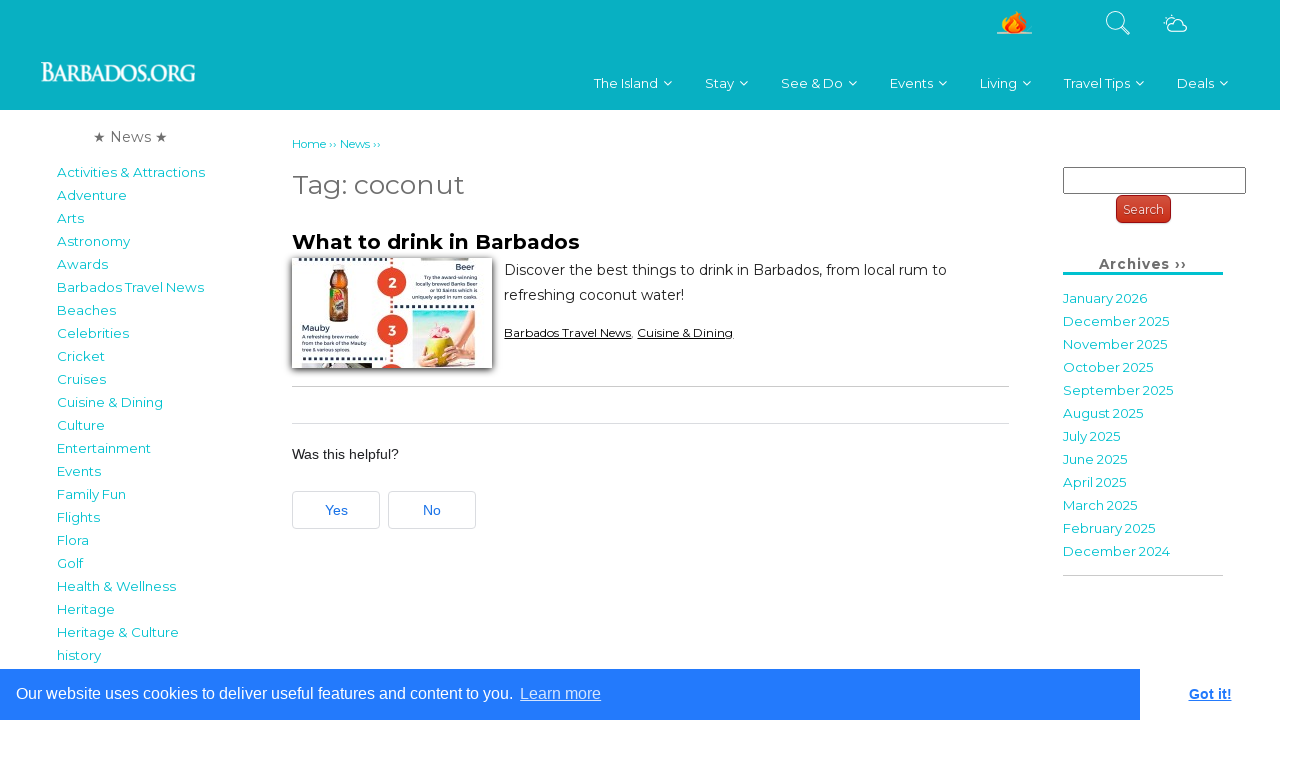

--- FILE ---
content_type: text/html; charset=UTF-8
request_url: https://barbados.org/blog/tag/coconut/
body_size: 34972
content:
<!doctype html>
<html xmlns="http://www.w3.org/1999/xhtml" class="nojs">
<head>
<meta charset="UTF-8" />
<meta name="viewport" content="width=device-width, initial-scale=1.0, user-scalable=yes">
<title>coconut Archives - Barbados.org BlogBarbados.org Blog		</title>

<meta name='robots' content='max-image-preview:large' />

<!-- This site is optimized with the Yoast SEO plugin v11.3 - https://yoast.com/wordpress/plugins/seo/ -->
<link rel="canonical" href="https://barbados.org/blog/tag/coconut/" />
<meta property="og:locale" content="en_US" />
<meta property="og:type" content="object" />
<meta property="og:title" content="coconut Archives - Barbados.org Blog" />
<meta property="og:url" content="https://barbados.org/blog/tag/coconut/" />
<meta property="og:site_name" content="Barbados.org Blog" />
<meta name="twitter:card" content="summary_large_image" />
<meta name="twitter:title" content="coconut Archives - Barbados.org Blog" />
<script type='application/ld+json' class='yoast-schema-graph yoast-schema-graph--main'>{"@context":"https://schema.org","@graph":[{"@type":"Organization","@id":"https://barbados.org/blog/#organization","name":"","url":"https://barbados.org/blog/","sameAs":[]},{"@type":"WebSite","@id":"https://barbados.org/blog/#website","url":"https://barbados.org/blog/","name":"Barbados.org Blog","publisher":{"@id":"https://barbados.org/blog/#organization"},"potentialAction":{"@type":"SearchAction","target":"https://barbados.org/blog/?s={search_term_string}","query-input":"required name=search_term_string"}},{"@type":"CollectionPage","@id":"https://barbados.org/blog/tag/coconut/#webpage","url":"https://barbados.org/blog/tag/coconut/","inLanguage":"en-US","name":"coconut Archives - Barbados.org Blog","isPartOf":{"@id":"https://barbados.org/blog/#website"}}]}</script>
<!-- / Yoast SEO plugin. -->

<link rel="alternate" type="application/rss+xml" title="Barbados.org Blog &raquo; coconut Tag Feed" href="https://barbados.org/blog/tag/coconut/feed/" />
<script type="text/javascript">
/* <![CDATA[ */
window._wpemojiSettings = {"baseUrl":"https:\/\/s.w.org\/images\/core\/emoji\/14.0.0\/72x72\/","ext":".png","svgUrl":"https:\/\/s.w.org\/images\/core\/emoji\/14.0.0\/svg\/","svgExt":".svg","source":{"concatemoji":"https:\/\/barbados.org\/blog\/wp-includes\/js\/wp-emoji-release.min.js?ver=6.4.7"}};
/*! This file is auto-generated */
!function(i,n){var o,s,e;function c(e){try{var t={supportTests:e,timestamp:(new Date).valueOf()};sessionStorage.setItem(o,JSON.stringify(t))}catch(e){}}function p(e,t,n){e.clearRect(0,0,e.canvas.width,e.canvas.height),e.fillText(t,0,0);var t=new Uint32Array(e.getImageData(0,0,e.canvas.width,e.canvas.height).data),r=(e.clearRect(0,0,e.canvas.width,e.canvas.height),e.fillText(n,0,0),new Uint32Array(e.getImageData(0,0,e.canvas.width,e.canvas.height).data));return t.every(function(e,t){return e===r[t]})}function u(e,t,n){switch(t){case"flag":return n(e,"\ud83c\udff3\ufe0f\u200d\u26a7\ufe0f","\ud83c\udff3\ufe0f\u200b\u26a7\ufe0f")?!1:!n(e,"\ud83c\uddfa\ud83c\uddf3","\ud83c\uddfa\u200b\ud83c\uddf3")&&!n(e,"\ud83c\udff4\udb40\udc67\udb40\udc62\udb40\udc65\udb40\udc6e\udb40\udc67\udb40\udc7f","\ud83c\udff4\u200b\udb40\udc67\u200b\udb40\udc62\u200b\udb40\udc65\u200b\udb40\udc6e\u200b\udb40\udc67\u200b\udb40\udc7f");case"emoji":return!n(e,"\ud83e\udef1\ud83c\udffb\u200d\ud83e\udef2\ud83c\udfff","\ud83e\udef1\ud83c\udffb\u200b\ud83e\udef2\ud83c\udfff")}return!1}function f(e,t,n){var r="undefined"!=typeof WorkerGlobalScope&&self instanceof WorkerGlobalScope?new OffscreenCanvas(300,150):i.createElement("canvas"),a=r.getContext("2d",{willReadFrequently:!0}),o=(a.textBaseline="top",a.font="600 32px Arial",{});return e.forEach(function(e){o[e]=t(a,e,n)}),o}function t(e){var t=i.createElement("script");t.src=e,t.defer=!0,i.head.appendChild(t)}"undefined"!=typeof Promise&&(o="wpEmojiSettingsSupports",s=["flag","emoji"],n.supports={everything:!0,everythingExceptFlag:!0},e=new Promise(function(e){i.addEventListener("DOMContentLoaded",e,{once:!0})}),new Promise(function(t){var n=function(){try{var e=JSON.parse(sessionStorage.getItem(o));if("object"==typeof e&&"number"==typeof e.timestamp&&(new Date).valueOf()<e.timestamp+604800&&"object"==typeof e.supportTests)return e.supportTests}catch(e){}return null}();if(!n){if("undefined"!=typeof Worker&&"undefined"!=typeof OffscreenCanvas&&"undefined"!=typeof URL&&URL.createObjectURL&&"undefined"!=typeof Blob)try{var e="postMessage("+f.toString()+"("+[JSON.stringify(s),u.toString(),p.toString()].join(",")+"));",r=new Blob([e],{type:"text/javascript"}),a=new Worker(URL.createObjectURL(r),{name:"wpTestEmojiSupports"});return void(a.onmessage=function(e){c(n=e.data),a.terminate(),t(n)})}catch(e){}c(n=f(s,u,p))}t(n)}).then(function(e){for(var t in e)n.supports[t]=e[t],n.supports.everything=n.supports.everything&&n.supports[t],"flag"!==t&&(n.supports.everythingExceptFlag=n.supports.everythingExceptFlag&&n.supports[t]);n.supports.everythingExceptFlag=n.supports.everythingExceptFlag&&!n.supports.flag,n.DOMReady=!1,n.readyCallback=function(){n.DOMReady=!0}}).then(function(){return e}).then(function(){var e;n.supports.everything||(n.readyCallback(),(e=n.source||{}).concatemoji?t(e.concatemoji):e.wpemoji&&e.twemoji&&(t(e.twemoji),t(e.wpemoji)))}))}((window,document),window._wpemojiSettings);
/* ]]> */
</script>
<style id='wp-emoji-styles-inline-css' type='text/css'>

	img.wp-smiley, img.emoji {
		display: inline !important;
		border: none !important;
		box-shadow: none !important;
		height: 1em !important;
		width: 1em !important;
		margin: 0 0.07em !important;
		vertical-align: -0.1em !important;
		background: none !important;
		padding: 0 !important;
	}
</style>
<link rel='stylesheet' id='wp-block-library-css' href='https://barbados.org/blog/wp-includes/css/dist/block-library/style.min.css?ver=6.4.7' type='text/css' media='all' />
<style id='classic-theme-styles-inline-css' type='text/css'>
/*! This file is auto-generated */
.wp-block-button__link{color:#fff;background-color:#32373c;border-radius:9999px;box-shadow:none;text-decoration:none;padding:calc(.667em + 2px) calc(1.333em + 2px);font-size:1.125em}.wp-block-file__button{background:#32373c;color:#fff;text-decoration:none}
</style>
<style id='global-styles-inline-css' type='text/css'>
body{--wp--preset--color--black: #000000;--wp--preset--color--cyan-bluish-gray: #abb8c3;--wp--preset--color--white: #ffffff;--wp--preset--color--pale-pink: #f78da7;--wp--preset--color--vivid-red: #cf2e2e;--wp--preset--color--luminous-vivid-orange: #ff6900;--wp--preset--color--luminous-vivid-amber: #fcb900;--wp--preset--color--light-green-cyan: #7bdcb5;--wp--preset--color--vivid-green-cyan: #00d084;--wp--preset--color--pale-cyan-blue: #8ed1fc;--wp--preset--color--vivid-cyan-blue: #0693e3;--wp--preset--color--vivid-purple: #9b51e0;--wp--preset--gradient--vivid-cyan-blue-to-vivid-purple: linear-gradient(135deg,rgba(6,147,227,1) 0%,rgb(155,81,224) 100%);--wp--preset--gradient--light-green-cyan-to-vivid-green-cyan: linear-gradient(135deg,rgb(122,220,180) 0%,rgb(0,208,130) 100%);--wp--preset--gradient--luminous-vivid-amber-to-luminous-vivid-orange: linear-gradient(135deg,rgba(252,185,0,1) 0%,rgba(255,105,0,1) 100%);--wp--preset--gradient--luminous-vivid-orange-to-vivid-red: linear-gradient(135deg,rgba(255,105,0,1) 0%,rgb(207,46,46) 100%);--wp--preset--gradient--very-light-gray-to-cyan-bluish-gray: linear-gradient(135deg,rgb(238,238,238) 0%,rgb(169,184,195) 100%);--wp--preset--gradient--cool-to-warm-spectrum: linear-gradient(135deg,rgb(74,234,220) 0%,rgb(151,120,209) 20%,rgb(207,42,186) 40%,rgb(238,44,130) 60%,rgb(251,105,98) 80%,rgb(254,248,76) 100%);--wp--preset--gradient--blush-light-purple: linear-gradient(135deg,rgb(255,206,236) 0%,rgb(152,150,240) 100%);--wp--preset--gradient--blush-bordeaux: linear-gradient(135deg,rgb(254,205,165) 0%,rgb(254,45,45) 50%,rgb(107,0,62) 100%);--wp--preset--gradient--luminous-dusk: linear-gradient(135deg,rgb(255,203,112) 0%,rgb(199,81,192) 50%,rgb(65,88,208) 100%);--wp--preset--gradient--pale-ocean: linear-gradient(135deg,rgb(255,245,203) 0%,rgb(182,227,212) 50%,rgb(51,167,181) 100%);--wp--preset--gradient--electric-grass: linear-gradient(135deg,rgb(202,248,128) 0%,rgb(113,206,126) 100%);--wp--preset--gradient--midnight: linear-gradient(135deg,rgb(2,3,129) 0%,rgb(40,116,252) 100%);--wp--preset--font-size--small: 13px;--wp--preset--font-size--medium: 20px;--wp--preset--font-size--large: 36px;--wp--preset--font-size--x-large: 42px;--wp--preset--spacing--20: 0.44rem;--wp--preset--spacing--30: 0.67rem;--wp--preset--spacing--40: 1rem;--wp--preset--spacing--50: 1.5rem;--wp--preset--spacing--60: 2.25rem;--wp--preset--spacing--70: 3.38rem;--wp--preset--spacing--80: 5.06rem;--wp--preset--shadow--natural: 6px 6px 9px rgba(0, 0, 0, 0.2);--wp--preset--shadow--deep: 12px 12px 50px rgba(0, 0, 0, 0.4);--wp--preset--shadow--sharp: 6px 6px 0px rgba(0, 0, 0, 0.2);--wp--preset--shadow--outlined: 6px 6px 0px -3px rgba(255, 255, 255, 1), 6px 6px rgba(0, 0, 0, 1);--wp--preset--shadow--crisp: 6px 6px 0px rgba(0, 0, 0, 1);}:where(.is-layout-flex){gap: 0.5em;}:where(.is-layout-grid){gap: 0.5em;}body .is-layout-flow > .alignleft{float: left;margin-inline-start: 0;margin-inline-end: 2em;}body .is-layout-flow > .alignright{float: right;margin-inline-start: 2em;margin-inline-end: 0;}body .is-layout-flow > .aligncenter{margin-left: auto !important;margin-right: auto !important;}body .is-layout-constrained > .alignleft{float: left;margin-inline-start: 0;margin-inline-end: 2em;}body .is-layout-constrained > .alignright{float: right;margin-inline-start: 2em;margin-inline-end: 0;}body .is-layout-constrained > .aligncenter{margin-left: auto !important;margin-right: auto !important;}body .is-layout-constrained > :where(:not(.alignleft):not(.alignright):not(.alignfull)){max-width: var(--wp--style--global--content-size);margin-left: auto !important;margin-right: auto !important;}body .is-layout-constrained > .alignwide{max-width: var(--wp--style--global--wide-size);}body .is-layout-flex{display: flex;}body .is-layout-flex{flex-wrap: wrap;align-items: center;}body .is-layout-flex > *{margin: 0;}body .is-layout-grid{display: grid;}body .is-layout-grid > *{margin: 0;}:where(.wp-block-columns.is-layout-flex){gap: 2em;}:where(.wp-block-columns.is-layout-grid){gap: 2em;}:where(.wp-block-post-template.is-layout-flex){gap: 1.25em;}:where(.wp-block-post-template.is-layout-grid){gap: 1.25em;}.has-black-color{color: var(--wp--preset--color--black) !important;}.has-cyan-bluish-gray-color{color: var(--wp--preset--color--cyan-bluish-gray) !important;}.has-white-color{color: var(--wp--preset--color--white) !important;}.has-pale-pink-color{color: var(--wp--preset--color--pale-pink) !important;}.has-vivid-red-color{color: var(--wp--preset--color--vivid-red) !important;}.has-luminous-vivid-orange-color{color: var(--wp--preset--color--luminous-vivid-orange) !important;}.has-luminous-vivid-amber-color{color: var(--wp--preset--color--luminous-vivid-amber) !important;}.has-light-green-cyan-color{color: var(--wp--preset--color--light-green-cyan) !important;}.has-vivid-green-cyan-color{color: var(--wp--preset--color--vivid-green-cyan) !important;}.has-pale-cyan-blue-color{color: var(--wp--preset--color--pale-cyan-blue) !important;}.has-vivid-cyan-blue-color{color: var(--wp--preset--color--vivid-cyan-blue) !important;}.has-vivid-purple-color{color: var(--wp--preset--color--vivid-purple) !important;}.has-black-background-color{background-color: var(--wp--preset--color--black) !important;}.has-cyan-bluish-gray-background-color{background-color: var(--wp--preset--color--cyan-bluish-gray) !important;}.has-white-background-color{background-color: var(--wp--preset--color--white) !important;}.has-pale-pink-background-color{background-color: var(--wp--preset--color--pale-pink) !important;}.has-vivid-red-background-color{background-color: var(--wp--preset--color--vivid-red) !important;}.has-luminous-vivid-orange-background-color{background-color: var(--wp--preset--color--luminous-vivid-orange) !important;}.has-luminous-vivid-amber-background-color{background-color: var(--wp--preset--color--luminous-vivid-amber) !important;}.has-light-green-cyan-background-color{background-color: var(--wp--preset--color--light-green-cyan) !important;}.has-vivid-green-cyan-background-color{background-color: var(--wp--preset--color--vivid-green-cyan) !important;}.has-pale-cyan-blue-background-color{background-color: var(--wp--preset--color--pale-cyan-blue) !important;}.has-vivid-cyan-blue-background-color{background-color: var(--wp--preset--color--vivid-cyan-blue) !important;}.has-vivid-purple-background-color{background-color: var(--wp--preset--color--vivid-purple) !important;}.has-black-border-color{border-color: var(--wp--preset--color--black) !important;}.has-cyan-bluish-gray-border-color{border-color: var(--wp--preset--color--cyan-bluish-gray) !important;}.has-white-border-color{border-color: var(--wp--preset--color--white) !important;}.has-pale-pink-border-color{border-color: var(--wp--preset--color--pale-pink) !important;}.has-vivid-red-border-color{border-color: var(--wp--preset--color--vivid-red) !important;}.has-luminous-vivid-orange-border-color{border-color: var(--wp--preset--color--luminous-vivid-orange) !important;}.has-luminous-vivid-amber-border-color{border-color: var(--wp--preset--color--luminous-vivid-amber) !important;}.has-light-green-cyan-border-color{border-color: var(--wp--preset--color--light-green-cyan) !important;}.has-vivid-green-cyan-border-color{border-color: var(--wp--preset--color--vivid-green-cyan) !important;}.has-pale-cyan-blue-border-color{border-color: var(--wp--preset--color--pale-cyan-blue) !important;}.has-vivid-cyan-blue-border-color{border-color: var(--wp--preset--color--vivid-cyan-blue) !important;}.has-vivid-purple-border-color{border-color: var(--wp--preset--color--vivid-purple) !important;}.has-vivid-cyan-blue-to-vivid-purple-gradient-background{background: var(--wp--preset--gradient--vivid-cyan-blue-to-vivid-purple) !important;}.has-light-green-cyan-to-vivid-green-cyan-gradient-background{background: var(--wp--preset--gradient--light-green-cyan-to-vivid-green-cyan) !important;}.has-luminous-vivid-amber-to-luminous-vivid-orange-gradient-background{background: var(--wp--preset--gradient--luminous-vivid-amber-to-luminous-vivid-orange) !important;}.has-luminous-vivid-orange-to-vivid-red-gradient-background{background: var(--wp--preset--gradient--luminous-vivid-orange-to-vivid-red) !important;}.has-very-light-gray-to-cyan-bluish-gray-gradient-background{background: var(--wp--preset--gradient--very-light-gray-to-cyan-bluish-gray) !important;}.has-cool-to-warm-spectrum-gradient-background{background: var(--wp--preset--gradient--cool-to-warm-spectrum) !important;}.has-blush-light-purple-gradient-background{background: var(--wp--preset--gradient--blush-light-purple) !important;}.has-blush-bordeaux-gradient-background{background: var(--wp--preset--gradient--blush-bordeaux) !important;}.has-luminous-dusk-gradient-background{background: var(--wp--preset--gradient--luminous-dusk) !important;}.has-pale-ocean-gradient-background{background: var(--wp--preset--gradient--pale-ocean) !important;}.has-electric-grass-gradient-background{background: var(--wp--preset--gradient--electric-grass) !important;}.has-midnight-gradient-background{background: var(--wp--preset--gradient--midnight) !important;}.has-small-font-size{font-size: var(--wp--preset--font-size--small) !important;}.has-medium-font-size{font-size: var(--wp--preset--font-size--medium) !important;}.has-large-font-size{font-size: var(--wp--preset--font-size--large) !important;}.has-x-large-font-size{font-size: var(--wp--preset--font-size--x-large) !important;}
.wp-block-navigation a:where(:not(.wp-element-button)){color: inherit;}
:where(.wp-block-post-template.is-layout-flex){gap: 1.25em;}:where(.wp-block-post-template.is-layout-grid){gap: 1.25em;}
:where(.wp-block-columns.is-layout-flex){gap: 2em;}:where(.wp-block-columns.is-layout-grid){gap: 2em;}
.wp-block-pullquote{font-size: 1.5em;line-height: 1.6;}
</style>
<link rel='stylesheet' id='personaholidays-isotope-style-css' href='https://barbados.org/blog/wp-content/plugins/personaholidays/css/isotope.css?ver=6.4.7' type='text/css' media='all' />
<link rel='stylesheet' id='simple-banner-style-css' href='https://barbados.org/blog/wp-content/plugins/simple-banner/simple-banner.css?ver=2.11.0' type='text/css' media='all' />
<link rel='stylesheet' id='__EPYT__style-css' href='https://barbados.org/blog/wp-content/plugins/youtube-embed-plus/styles/ytprefs.min.css?ver=14.1' type='text/css' media='all' />
<style id='__EPYT__style-inline-css' type='text/css'>

                .epyt-gallery-thumb {
                        width: 25%;
                }
                
</style>
<script type="text/javascript" src="https://barbados.org/blog/wp-includes/js/jquery/jquery.min.js?ver=3.7.1" id="jquery-core-js"></script>
<script type="text/javascript" src="https://barbados.org/blog/wp-includes/js/jquery/jquery-migrate.min.js?ver=3.4.1" id="jquery-migrate-js"></script>
<script type="text/javascript" src="https://barbados.org/blog/wp-content/plugins/personaholidays/js/jquery.isotope.min.js?ver=6.4.7" id="isotope-js"></script>
<script type="text/javascript" id="simple-banner-script-js-extra">
/* <![CDATA[ */
var simpleBannerScriptParams = {"version":"2.11.0","hide_simple_banner":"no","simple_banner_position":"","header_margin":"","header_padding":"","simple_banner_text":"COViD-19 Travel Advisory to Barbados <a style=\"text-decoration: underline;\" href=\"https:\/\/barbados.org\/covid-19-travel-advisory-to-barbados\/\">view guidelines here<\/a>","pro_version_enabled":"","disabled_on_current_page":"","debug_mode":"","id":"1130","disabled_pages_array":[],"is_current_page_a_post":"1","disabled_on_posts":"","simple_banner_font_size":"","simple_banner_color":"#87bf17","simple_banner_text_color":"","simple_banner_link_color":"#51629f","simple_banner_close_color":"","simple_banner_custom_css":"","simple_banner_scrolling_custom_css":"","simple_banner_text_custom_css":"","simple_banner_button_css":"","site_custom_css":"","keep_site_custom_css":"","site_custom_js":"","keep_site_custom_js":"","wp_body_open_enabled":"","wp_body_open":"1","close_button_enabled":"","close_button_expiration":"","close_button_cookie_set":""};
/* ]]> */
</script>
<script type="text/javascript" src="https://barbados.org/blog/wp-content/plugins/simple-banner/simple-banner.js?ver=2.11.0" id="simple-banner-script-js"></script>
<script type="text/javascript" id="__ytprefs__-js-extra">
/* <![CDATA[ */
var _EPYT_ = {"ajaxurl":"https:\/\/barbados.org\/blog\/wp-admin\/admin-ajax.php","security":"6f96e5211f","gallery_scrolloffset":"20","eppathtoscripts":"https:\/\/barbados.org\/blog\/wp-content\/plugins\/youtube-embed-plus\/scripts\/","eppath":"https:\/\/barbados.org\/blog\/wp-content\/plugins\/youtube-embed-plus\/","epresponsiveselector":"[\"iframe.__youtube_prefs__\"]","epdovol":"1","version":"14.1","evselector":"iframe.__youtube_prefs__[src], iframe[src*=\"youtube.com\/embed\/\"], iframe[src*=\"youtube-nocookie.com\/embed\/\"]","ajax_compat":"","ytapi_load":"light","pause_others":"","stopMobileBuffer":"1","not_live_on_channel":"","vi_active":"","vi_js_posttypes":[]};
/* ]]> */
</script>
<script type="text/javascript" src="https://barbados.org/blog/wp-content/plugins/youtube-embed-plus/scripts/ytprefs.min.js?ver=14.1" id="__ytprefs__-js"></script>
<link rel="https://api.w.org/" href="https://barbados.org/blog/wp-json/" /><link rel="alternate" type="application/json" href="https://barbados.org/blog/wp-json/wp/v2/tags/333" /><link rel="EditURI" type="application/rsd+xml" title="RSD" href="https://barbados.org/blog/xmlrpc.php?rsd" />
<meta name="generator" content="WordPress 6.4.7" />
<style type="text/css">.simple-banner{background:#87bf17;}</style><style type="text/css">.simple-banner .simple-banner-text{color: #ffffff;}</style><style type="text/css">.simple-banner .simple-banner-text a{color:#51629f;}</style><style id="simple-banner-site-custom-css-dummy" type="text/css"></style><script id="simple-banner-site-custom-js-dummy" type="text/javascript"></script>		<style type="text/css" id="wp-custom-css">
			@media screen and (max-width: 768px) {
    .res-table table {width:100%;}
    .res-table thead {display: none;}
   .res-table tr:nth-of-type(2n) {background-color: inherit;}
   .res-table tr td:first-child {background: #f0f0f0;}
   .res-table tbody td {display: block;  text-align:center;}
   .res-table tbody td:before { 
        content: attr(data-th); 
        display: block;
        text-align:center;  
    }
}		</style>
		<!-- Google Tag Manager -->
<script>(function(w,d,s,l,i){w[l]=w[l]||[];w[l].push({'gtm.start':
new Date().getTime(),event:'gtm.js'});var f=d.getElementsByTagName(s)[0],
j=d.createElement(s),dl=l!='dataLayer'?'&l='+l:'';j.async=true;j.src=
'https://www.googletagmanager.com/gtm.js?id='+i+dl;f.parentNode.insertBefore(j,f);
})(window,document,'script','dataLayer','GTM-NL2FXQ');</script>
<!-- End Google Tag Manager --><!-- Google Tag Manager (noscript) -->
<noscript><iframe src="https://www.googletagmanager.com/ns.html?id=GTM-NL2FXQ"
height="0" width="0" style="display:none;visibility:hidden"></iframe></noscript>
<!-- End Google Tag Manager (noscript) --><link rel="canonical" href="https://barbados.org/blog/tag/coconut/"><link href="https://barbados.org/styles/styles.min.css?v=18" type="text/css" rel="stylesheet">
<link href="https://barbados.org/styles/barbados-menu-styles.css" rel="stylesheet" type="text/css" />
<link href="https://barbados.org/styles/media-styles.min.css" type="text/css" rel="stylesheet" /><link href="https://barbados.org/styles/reveal.min.css" rel="stylesheet" type="text/css" />
<link rel="stylesheet" type="text/css" href="https://barbados.org/styles/widget.min.css?v=11">	
<link rel="stylesheet" type="text/css" href="https://barbados.org/styles/arcads-default.min.css?v=2">
<link rel="stylesheet" type="text/css" href="https://barbados.org/styles/arcads-enhanced.min.css">
<link rel="stylesheet" type="text/css" href="https://barbados.org/styles/themes/start/jquery-ui-1.9.1.custom.min.css" />

<link rel="stylesheet" type="text/css" href="https://barbados.org/wp-content/plugins/ap-mega-menu/css/style.css?ver=4.9.8" />
<link rel="stylesheet" type="text/css" href="https://barbados.org/wp-content/plugins/ap-mega-menu/css/responsive.css?ver=4.9.8" />
<link rel="stylesheet" type="text/css" href="https://barbados.org/wp-content/plugins/ap-mega-menu/css/animate.css?ver=ap-mega-menu" />
<link rel="stylesheet" type="text/css" href="https://barbados.org/wp-content/plugins/ap-mega-menu/css/frontend_walker.css?ver=ap-mega-menu" />
<link rel="stylesheet" type="text/css" href="//fonts.googleapis.com/css?family=Open+Sans%3A400%2C300%2C300italic%2C400italic%2C600%2C600italic%2C700&#038;ver=4.9.8" />
<link rel="stylesheet" type="text/css" href="https://barbados.org/wp-content/plugins/ap-mega-menu/css/wpmm-icons/font-awesome/font-awesome.min.css?ver=ap-mega-menu" />
<link rel="stylesheet" type="text/css" href="https://barbados.org/wp-content/plugins/ap-mega-menu/css/wpmm-icons/genericons.css?ver=ap-mega-menu" />


<script>document.cookie='resolution='+Math.max(screen.width,screen.height)+'; path=/';</script>

<script src="https://barbados.org/js/jquery.min.js"></script>
<script src="https://barbados.org/js/jquery-1.8.2.min.js"></script><script src="https://barbados.org/js/modernizr.custom.touch-detect.js"></script>  
<script src="https://barbados.org/js/respond.min.js"></script>
<script src="https://barbados.org/js/jquery.hoverIntent.minified.js"></script>
<script src="https://barbados.org/js/jquery.fancybox.pack.js?v=2.1.0"></script>
<script src="https://barbados.org/js/jquery.fancybox-buttons.min.js?v=1.0.3"></script>
<script src="https://barbados.org/js/jquery-ui.custom.min.js"></script>
<script src="https://barbados.org/js/jquery.reveal.min.js"></script>
<script src="https://barbados.org/js/fixed-nav-bar.js"></script>
<script src="https://barbados.org/wp-content/plugins/ap-mega-menu/js/frontend.js?ver=ap-mega-menu"></script>
<script type="text/javascript">
/* <![CDATA[ */
var wp_megamenu_params = {"wpmm_mobile_toggle_option":"toggle_standard","wpmm_event_behavior":"click_submenu","wpmm_ajaxurl":"http:\/\/axses.net\/gobarbados\/wp-admin\/admin-ajax.php","wpmm_ajax_nonce":"07abf499b8","check_woocommerce_enabled":"false","wpmm_mlabel_animation_type":"none","wpmm_animation_delay":"","wpmm_animation_duration":"","wpmm_animation_iteration_count":"1","enable_mobile":"1"};
/* ]]> */
</script>
<meta name="author" content="Barbados.org Travel Guide" />
<link rel="publisher" href="https://plus.google.com/+barbados"/>
<script async src="//pagead2.googlesyndication.com/pagead/js/adsbygoogle.js"></script>
	<script>
	  (adsbygoogle = window.adsbygoogle || []).push({
		google_ad_client: "ca-pub-5569281124064760",
		enable_page_level_ads: true
	  });
	</script><!-- Facebook Pixel Code -->
<script>
!function(f,b,e,v,n,t,s){if(f.fbq)return;n=f.fbq=function(){n.callMethod?
n.callMethod.apply(n,arguments):n.queue.push(arguments)};if(!f._fbq)f._fbq=n;
n.push=n;n.loaded=!0;n.version='2.0';n.queue=[];t=b.createElement(e);t.async=!0;
t.src=v;s=b.getElementsByTagName(e)[0];s.parentNode.insertBefore(t,s)}(window,
document,'script','https://connect.facebook.net/en_US/fbevents.js');
fbq('init', '1119375101422276');
fbq('track', 'PageView');
</script>
<noscript><img height="1" width="1" style="display:none"
src="https://www.facebook.com/tr?id=1119375101422276&ev=PageView&noscript=1"
/></noscript>
<!-- End Facebook Pixel Code -->
<link rel="stylesheet" type="text/css" href="//cdnjs.cloudflare.com/ajax/libs/cookieconsent2/3.0.3/cookieconsent.min.css" />
<script src="//cdnjs.cloudflare.com/ajax/libs/cookieconsent2/3.0.3/cookieconsent.min.js"></script>
<script>
window.addEventListener("load", function(){
window.cookieconsent.initialise({
  "palette": {
    "popup": {
      "background": "#237afc"
    },
    "button": {
      "background": "#fff",
      "text": "#237afc"
    }
  },
  "theme": "edgeless",
  "content": {
    "message": "Our website uses cookies to deliver useful features and content to you.",
    "href": "https://barbados.org/tos.htm#cookies"
  }
})});
</script>

<script type='text/javascript' >
(function($){
    setInterval(() => {
        $.each($('iframe'), (arr,x) => {
            let src = $(x).attr('src');
            if (src && src.match(/(ads-iframe)|(disqusads)/gi)) {
                $(x).remove();
            }
        });
    }, 300);
})(jQuery);
</script>


<div id="page-container-menu" style="width:100%;  background: #08B0C2; display: block; text-align:center;">
<div class="inner-top-menu" style="margin: 0 auto; display:block;" >

   <link rel="stylesheet" type="text/css" href="https://barbados.org/wp-content/plugins/gobarbados-utility/public/css/tooltipster.bundle.min.css"><link rel="stylesheet" type="text/css" href="https://barbados.org/wp-content/plugins/gobarbados-utility/public/css/tooltipster-sideTip-shadow.min.css"><script src="https://barbados.org/wp-content/plugins/gobarbados-utility/public/js/tooltipster.bundle.min.js"></script><div id="barbados-tourism-encyclopedia" class="clearfix">
<div id="borg_inner_menu"><div id="mobile-menu">	
<link rel='stylesheet' id='edn-google-fonts0' href='//fonts.googleapis.com/css2?family=Montserrat:wght@300;400;600;700;800&display=swap' type='text/css' media='all' />
<link rel='stylesheet' id='edn-google-fonts1' href='//fonts.googleapis.com/css?family=ABeeZee' type='text/css' media='all' />


<style>
.wp-megamenu-main-wrapper.wpmm-ctheme-wrapper.wpmega-gobarbados-theme.wpmm-orientation-horizontal,
.wp-megamenu-main-wrapper.wpmm-ctheme-wrapper.wpmega-gobarbados-theme.wpmm-orientation-vertical{
background: #08b0c2;

}
/*hides menu on page first load*/
ul#wpmega-menu-main_menu {
    display: none;
}

/* a tag small line on before tag */
.wpmm-ctheme-wrapper.wpmega-gobarbados-theme .wpmm-sub-menu-wrap ul li h4.wpmm-mega-block-title::before, 
.wpmm-ctheme-wrapper.wpmega-gobarbados-theme .wpmm-sub-menu-wrap ul li.wp-mega-menu-header > a.wp-mega-menu-link::before {
	background:  #08b0c2;
	bottom: 0;
    content: "";
    height: 1px;
    position: absolute;
    width: 30px;
}


.wp-megamenu-main-wrapper.wpmm-ctheme-wrapper.wpmega-gobarbados-theme.wpmm-orientation-horizontal,
.wp-megamenu-main-wrapper.wpmm-ctheme-wrapper.wpmega-gobarbados-theme.wpmm-orientation-vertical{
border-radius:    ;
border: 1px solid #08b0c2;
margin-top: 0px;
margin-bottom: 0px;

}
.wp-megamenu-main-wrapper.wpmm-ctheme-wrapper.wpmega-gobarbados-theme.wpmm-orientation-horizontal ul.wpmm-mega-wrapper{
text-align: left;	
}

.wp-megamenu-main-wrapper.wpmm-ctheme-wrapper.wpmega-gobarbados-theme.wpmm-orientation-horizontal ul.wpmm-mega-wrapper > li > a, 
.wp-megamenu-main-wrapper.wpmm-ctheme-wrapper.wpmega-gobarbados-theme.wpmm-orientation-vertical ul.wpmm-mega-wrapper > li > a{
color: #ffffff;
}


.wp-megamenu-main-wrapper.wpmm-ctheme-wrapper.wpmega-gobarbados-theme.wpmm-orientation-horizontal ul.wpmm-mega-wrapper > li > a,
.wp-megamenu-main-wrapper.wpmm-ctheme-wrapper.wpmega-gobarbados-theme.wpmm-orientation-vertical ul.wpmm-mega-wrapper > li > a{
font-family: Montserrat;font-weight: theme_default;line-height: 1;text-transform: normal;text-decoration: none;}


	.wpmm_megamenu .wp-megamenu-main-wrapper.wpmm-ctheme-wrapper.wpmega-gobarbados-theme.wpmm-orientation-horizontal ul.wpmm-mega-wrapper > li:hover,
	.wpmm_megamenu .wp-megamenu-main-wrapper.wpmm-ctheme-wrapper.wpmega-gobarbados-theme.wpmm-orientation-vertical ul.wpmm-mega-wrapper > li:hover{
	background: #08b0c2;
}

.wp-megamenu-main-wrapper.wpmm-ctheme-wrapper.wpmega-gobarbados-theme ul.wpmm-mega-wrapper > li:hover > a{
	font-weight: normal;
	text-decoration: none;
}

/*menu divider enable*/
.wp-megamenu-main-wrapper.wpmm-ctheme-wrapper.wpmega-gobarbados-theme.wpmm-orientation-horizontal ul.wpmm-mega-wrapper > li > a::before{
  background: #08b0c2;
    opacity: 0.5;
      content: "";
    height: 100%;
    position: absolute;
    right: 0;
    top: 0;
    width: 1px;	
 }


.wp-megamenu-main-wrapper.wpmm-ctheme-wrapper.wpmega-gobarbados-theme .wpmm-mega-wrapper > li.current-menu-item > a{
	color:  !important;
}

/*Mega menu */

.wp-megamenu-main-wrapper.wpmm-ctheme-wrapper.wpmega-gobarbados-theme.wpmm-orientation-horizontal ul.wpmm-mega-wrapper li .wpmm-sub-menu-wrap,
.wp-megamenu-main-wrapper.wpmm-ctheme-wrapper.wpmega-gobarbados-theme.wpmm-orientation-vertical ul.wpmm-mega-wrapper li .wpmm-sub-menu-wrap{
background: #ffffff;
}


.wp-megamenu-main-wrapper.wpmm-ctheme-wrapper.wpmega-gobarbados-theme.wpmm-orientation-horizontal ul.wpmm-mega-wrapper li .wpmm-sub-menu-wrap,
.wp-megamenu-main-wrapper.wpmm-ctheme-wrapper.wpmega-gobarbados-theme.wpmm-orientation-vertical ul.wpmm-mega-wrapper li .wpmm-sub-menu-wrap{
 width: ;
 padding-top:;
 padding-bottom:;
 padding-left:;
 padding-right: ;
 border: 1px solid #08b0c2;
 border-radius: ;
 box-shadow:  ;
}

/*Widget section*/
.wp-megamenu-main-wrapper.wpmm-ctheme-wrapper.wpmega-gobarbados-theme .wpmm-sub-menu-wrap ul li h4.wpmm-mega-block-title, 
.wp-megamenu-main-wrapper.wpmm-ctheme-wrapper.wpmega-gobarbados-theme .wpmm-sub-menu-wrap ul li.wp-mega-menu-header > a.wp-mega-menu-link span.wpmm-mega-menu-href-title{
color: ;
font-size: ;
font-weight: theme_default;
text-transform: normal;
font-family: ABeeZee;
text-decoration: none;
margin-bottom:;
margin-top:; 
}

.wp-megamenu-main-wrapper.wpmm-ctheme-wrapper.wpmega-gobarbados-theme .wpmm-sub-menu-wrap ul li h4.wpmm-mega-block-title:hover, 
.wp-megamenu-main-wrapper.wpmm-ctheme-wrapper.wpmega-gobarbados-theme .wpmm-sub-menu-wrap ul li.wp-mega-menu-header > a.wp-mega-menu-link span.wpmm-mega-menu-href-title:hover{
color: ;
font-weight: theme_default;
text-decoration: none;
cursor: pointer;

}

.wpmm_megamenu .wp-megamenu-main-wrapper.wpmm-ctheme-wrapper.wpmega-gobarbados-theme .wpmm-sub-menu-wrap ul li {
   color: ;
   /*font-size: ;*/
   font-family: ABeeZee;
}
.wpmm_megamenu .wp-megamenu-main-wrapper.wpmm-ctheme-wrapper.wpmega-gobarbados-theme ul.wpmm-mega-wrapper
 li .wpmm-sub-menu-wrap ul.wp-mega-sub-menu > li > a{
	color: ;
   font-family: ABeeZee;
}
 .wpmm_megamenu .wpmm_megamenu .wp-megamenu-main-wrapper.wpmm-ctheme-wrapper.wpmega-gobarbados-theme .wpmm-sub-menu-wrap ul li{
	font-size: ;
}

  

/*
* Top Section Stylesheet
*/
.wpmm_megamenu .wp-megamenu-main-wrapper.wpmm-ctheme-wrapper.wpmega-gobarbados-theme ul.wpmm-mega-wrapper li .wpmm-sub-menu-wrap span.wpmm_megamenu_topcontent{
	font-size :;
	color:;
	font-family: ABeeZee;
	font-weight: theme_default;
	text-transform: normal;
	margin-left: ;
	margin-right: ;
}

.wpmm_megamenu .wp-megamenu-main-wrapper.wpmm-ctheme-wrapper.wpmega-gobarbados-theme ul.wpmm-mega-wrapper li .wpmm-sub-menu-wrap .top_clearfix{
	margin-bottom: ;
	
}

.wpmm_megamenu .wp-megamenu-main-wrapper.wpmm-ctheme-wrapper.wpmega-gobarbados-theme ul.wpmm-mega-wrapper li .wpmm-sub-menu-wrap .wpmm-topimage{
    margin-left: ;
	margin-right: ;
	margin-top: ;
}

.wpmm_megamenu .wp-megamenu-main-wrapper.wpmm-ctheme-wrapper.wpmega-gobarbados-theme ul.wpmm-mega-wrapper li .wpmm-sub-menu-wrap .wpmm-ctop{
    margin-left: ;
	margin-right: ;
	margin-top: ;
}

/*
* Bottom Section stylhesheet
*/
.wpmm_megamenu .wp-megamenu-main-wrapper.wpmm-ctheme-wrapper.wpmega-gobarbados-theme ul.wpmm-mega-wrapper li .wpmm-sub-menu-wrap span.wpmm_megamenu_bottomcontent{
	font-size :;
	color:;
	font-family: ABeeZee;
	font-weight: theme_default;
	text-transform: normal;
	margin-left: ;
	margin-right: ;
}

.wpmm_megamenu .wp-megamenu-main-wrapper.wpmm-ctheme-wrapper.wpmega-gobarbados-theme ul.wpmm-mega-wrapper li .wpmm-sub-menu-wrap .bottom_clearfix{
    margin-top: ;
}


.wpmm_megamenu .wp-megamenu-main-wrapper.wpmm-ctheme-wrapper.wpmega-gobarbados-theme ul.wpmm-mega-wrapper li .wpmm-sub-menu-wrap .wpmm-bottomimage{
    margin-left: ;
	margin-right: ;
	margin-bottom: ;
}

.wpmm_megamenu .wp-megamenu-main-wrapper.wpmm-ctheme-wrapper.wpmega-gobarbados-theme ul.wpmm-mega-wrapper li .wpmm-sub-menu-wrap .wpmm-cbottom{
       margin-left: ;
       margin-right: ;
	   margin-bottom: ;
}


/*flyout*/
.wp-megamenu-main-wrapper.wpmm-ctheme-wrapper.wpmega-gobarbados-theme ul.wpmm-mega-wrapper li.wpmega-menu-flyout ul{
	background: ;
}
.wp-megamenu-main-wrapper.wpmm-ctheme-wrapper.wpmega-gobarbados-theme ul.wpmm-mega-wrapper li.wpmega-menu-flyout ul{
	width: ;
}
.wp-megamenu-main-wrapper.wpmm-ctheme-wrapper.wpmega-gobarbados-theme ul.wpmm-mega-wrapper li.wpmega-menu-flyout ul.wp-mega-sub-menu li:hover > a {
	background: ;
}
.wp-megamenu-main-wrapper.wpmm-ctheme-wrapper.wpmega-gobarbados-theme ul.wpmm-mega-wrapper li.wpmega-menu-flyout.wpmega-flyout-horizontal-left ul.wp-mega-sub-menu li{
	margin: ;
}

.wp-megamenu-main-wrapper.wpmm-ctheme-wrapper.wpmega-gobarbados-theme ul.wpmm-mega-wrapper li.wpmega-menu-flyout.wpmega-flyout-horizontal-left ul.wp-mega-sub-menu li a.wp-mega-menu-link {
	padding:;
}

.wp-megamenu-main-wrapper.wpmm-ctheme-wrapper.wpmega-gobarbados-theme ul.wpmm-mega-wrapper li.wpmega-menu-flyout ul.wp-mega-sub-menu li a {
	color: ;
	font-size: ;
	font-weight: theme_default;
	text-transform: normal;
	font-family: ABeeZee;
	text-decoration: none;
}

.wp-megamenu-main-wrapper.wpmm-ctheme-wrapper.wpmega-gobarbados-theme ul.wpmm-mega-wrapper li.wpmega-menu-flyout ul.wp-mega-sub-menu li:hover a {
	color: ;
	font-weight: theme_default;
	text-decoration: none;
}

/* search bar */
 .wp-megamenu-main-wrapper.wpmm-ctheme-wrapper.wpmega-gobarbados-theme ul.wpmm-mega-wrapper li.wpmm-menu-align-right.wpmm-search-type .wpmm-sub-menu-wrap
 .megamenu-type-search input.search-submit[type="submit"]{
 font-size: ;
 color: ;
 background: ;
 }

  .wp-megamenu-main-wrapper.wpmm-ctheme-wrapper.wpmega-gobarbados-theme ul.wpmm-mega-wrapper 
  li.wpmm-menu-align-right.wpmm-search-type .wpmm-sub-menu-wrap .megamenu-type-search input.search-field[type="search"]{
width: ;
color: ;
 }


 .wp-megamenu-main-wrapper.wpmm-ctheme-wrapper.wpmega-gobarbados-theme a.wpmm-search-type > .wpmm-mega-menu-icon > i.fa-search,
 .wp-megamenu-main-wrapper.wpmm-ctheme-wrapper.wpmega-gobarbados-theme .wpmm-search-type  > .wpmm-mega-menu-icon > i.genericon-search,
 .wp-megamenu-main-wrapper.wpmm-ctheme-wrapper.wpmega-gobarbados-theme .wpmm-search-type  > .wpmm-mega-menu-icon > i.dashicons-search{
  color: #ffffff;
}

 .wp-megamenu-main-wrapper.wpmm-ctheme-wrapper.wpmega-gobarbados-theme .wpmm-mega-wrapper .wpmega-searchinline input.search-field{
  width: ;
}

/* menu label custom css */


/*Mobile settings*/
@media (max-width: ){
				       .wp-megamenu-main-wrapper.wpmm-ctheme-wrapper.wpmega-gobarbados-theme.wpmm-orientation-horizontal,
			       .wp-megamenu-main-wrapper.wpmm-ctheme-wrapper.wpmega-gobarbados-theme.wpmm-orientation-vertical{
			         background: ;
			         
			      }
		
		.wp-megamenu-main-wrapper.wpmm-ctheme-wrapper.wpmega-gobarbados-theme .wpmegamenu-toggle{
			display: block !important;
			height: ;
			background: ;
			text-align:  left;
		}	

		.wp-megamenu-main-wrapper.wpmm-ctheme-wrapper.wpmega-gobarbados-theme .wpmegamenu-toggle .wpmega-closeblock{
                     display: none;
		}

		.main-navigation button.menu-toggle{
			display: none;
		}
    }
</style>


<div id="wpmm-wrap-main_menu" class="wp-megamenu-main-wrapper wpmm-ctheme-wrapper wpmega-gobarbados-theme wpmega-enabled-mobile-menu wpmm-toggle-standard wpmm-onhover wpmm-orientation-horizontal  wpmm-fade"><div class="wpmegamenu-toggle wpmega-enabled-menutoggle" data-responsive-breakpoint="910"><div class='wp-mega-toggle-block'><div class='wpmega-closeblock'><i class='dashicons dashicons-no-alt'></i></div><div class='wpmega-openblock' style="text-align:center"><img src="https://barbados.org/images/menu-mobile.png"></div></div></div><ul id="wpmega-menu-main_menu" class="wpmm-mega-wrapper" data-advanced-click="wpmm-click-submenu" data-trigger-effect="wpmm-onhover"><li class='menu-item menu-item-type-custom menu-item-object-custom menu-item-has-children wpmega-menu-megamenu wpmega-show-arrow wpmm-menu-align-left wpmega-hide-menu-icon wpmega-horizontal-full-width menu-item-41 menu-item-depth-0 no-dropdown' id='wp_nav_menu-item-41'><a class="wp-mega-menu-link" href="https://barbados.org/the-island/"><span class="wpmm-mega-menu-href-title">The Island</span></a><div class='wpmm-sub-menu-wrap' style='padding-right:0;padding-left:0'>
<div class='wpmm-sub-menu-wrapper wpmm-menu0'><ul class="wp-mega-sub-menu">
	<li style="max-width:190px"  class='menu-item menu-item-type-custom menu-item-object-custom menu-item-has-children wp-mega-menu-header wpmega-show-arrow wpmm-submenu-align-left wpmm-menu-align-left wpmega-hide-menu-icon wpmega-1columns-4total menu-item-837 menu-item-depth-1 no-dropdown' id='wp_nav_menu-item-837'><a class="wp-mega-menu-link" href="https://barbados.org/know.htm"><span class="wpmm-mega-menu-href-title">About Barbados</span></a>
	<div class='wpmm-sub-menu-wrapper wpmm-menu1'><ul class="wp-mega-sub-menu">
		<li class='menu-item menu-item-type-custom menu-item-object-custom wpmega-show-arrow wpmm-menu-align-left wpmega-hide-menu-icon menu-item-838 menu-item-depth-2 no-dropdown' id='wp_nav_menu-item-838'><a class="wp-mega-menu-link" href="https://barbados.org/7wonders.htm"><span class="wpmm-mega-menu-href-title">7 Wonders</span></a></li>		<li class='menu-item menu-item-type-custom menu-item-object-custom wpmega-show-arrow wpmm-menu-align-left wpmega-hide-menu-icon menu-item-839 menu-item-depth-2 no-dropdown' id='wp_nav_menu-item-839'><a class="wp-mega-menu-link" href="https://barbados.org/weather.htm"><span class="wpmm-mega-menu-href-title">Climate / Weather</span></a></li>		<li class='menu-item menu-item-type-custom menu-item-object-custom wpmega-show-arrow wpmm-menu-align-left wpmega-hide-menu-icon menu-item-844 menu-item-depth-2 no-dropdown' id='wp_nav_menu-item-844'><a class="wp-mega-menu-link" href="https://barbados.org/discover_culture.htm"><span class="wpmm-mega-menu-href-title">Culture</span></a></li>		<li class='menu-item menu-item-type-custom menu-item-object-custom wpmega-show-arrow wpmm-menu-align-left wpmega-hide-menu-icon menu-item-840 menu-item-depth-2 no-dropdown' id='wp_nav_menu-item-840'><a class="wp-mega-menu-link" href="https://barbados.org/currency.htm"><span class="wpmm-mega-menu-href-title">Currency</span></a></li>		<li class='menu-item menu-item-type-custom menu-item-object-custom wpmega-show-arrow wpmm-menu-align-left wpmega-hide-menu-icon menu-item-841 menu-item-depth-2 no-dropdown' id='wp_nav_menu-item-841'><a class="wp-mega-menu-link" href="https://barbados.org/diduknow.htm"><span class="wpmm-mega-menu-href-title">Fun Facts</span></a></li>		<li class='menu-item menu-item-type-custom menu-item-object-custom wpmega-show-arrow wpmm-menu-align-left wpmega-hide-menu-icon menu-item-842 menu-item-depth-2 no-dropdown' id='wp_nav_menu-item-842'><a class="wp-mega-menu-link" href="https://barbados.org/history1.htm"><span class="wpmm-mega-menu-href-title">History</span></a></li>		<li class='menu-item menu-item-type-custom menu-item-object-custom wpmega-show-arrow wpmm-menu-align-left wpmega-hide-menu-icon menu-item-843 menu-item-depth-2 no-dropdown' id='wp_nav_menu-item-843'><a class="wp-mega-menu-link" href="https://barbados.org/barbados-parishes.htm"><span class="wpmm-mega-menu-href-title">Parishes</span></a></li>		<li class='menu-item menu-item-type-custom menu-item-object-custom wpmega-show-arrow wpmm-menu-align-left wpmega-hide-menu-icon menu-item-845 menu-item-depth-2 no-dropdown' id='wp_nav_menu-item-845'><a class="wp-mega-menu-link" href="https://barbados.org/people/index.htm"><span class="wpmm-mega-menu-href-title">People</span></a></li>	</ul></div>
</li>	<li style="max-width:190px"  class='menu-item menu-item-type-custom menu-item-object-custom menu-item-has-children wp-mega-menu-header wpmega-show-arrow wpmm-submenu-align-left wpmm-menu-align-left wpmega-hide-menu-icon wpmega-1columns-4total menu-item-846 menu-item-depth-1 no-dropdown' id='wp_nav_menu-item-846'><a class="wp-mega-menu-link" href="https://barbados.org/travel_prepare.htm"><span class="wpmm-mega-menu-href-title">Travel Tips</span></a>
	<div class='wpmm-sub-menu-wrapper wpmm-menu1'><ul class="wp-mega-sub-menu">
		<li class='menu-item menu-item-type-custom menu-item-object-custom wpmega-show-arrow wpmm-menu-align-left wpmega-hide-menu-icon menu-item-847 menu-item-depth-2 no-dropdown' id='wp_nav_menu-item-847'><a class="wp-mega-menu-link" href="https://barbados.org/docs.htm"><span class="wpmm-mega-menu-href-title">Documents Needed</span></a></li>		<li class='menu-item menu-item-type-custom menu-item-object-custom wpmega-show-arrow wpmm-menu-align-left wpmega-hide-menu-icon menu-item-848 menu-item-depth-2 no-dropdown' id='wp_nav_menu-item-848'><a class="wp-mega-menu-link" href="https://barbados.org/dress.htm"><span class="wpmm-mega-menu-href-title">Dress</span></a></li>		<li class='menu-item menu-item-type-custom menu-item-object-custom wpmega-show-arrow wpmm-menu-align-left wpmega-hide-menu-icon menu-item-853 menu-item-depth-2 no-dropdown' id='wp_nav_menu-item-853'><a class="wp-mega-menu-link" href="https://barbados.org/docs_driverslicense.htm"><span class="wpmm-mega-menu-href-title">Driving</span></a></li>		<li class='menu-item menu-item-type-custom menu-item-object-custom wpmega-show-arrow wpmm-menu-align-left wpmega-hide-menu-icon menu-item-849 menu-item-depth-2 no-dropdown' id='wp_nav_menu-item-849'><a class="wp-mega-menu-link" href="https://barbados.org/customs.htm#DutyFree"><span class="wpmm-mega-menu-href-title">Duty Free Allowances</span></a></li>		<li class='menu-item menu-item-type-custom menu-item-object-custom wpmega-show-arrow wpmm-menu-align-left wpmega-hide-menu-icon menu-item-850 menu-item-depth-2 no-dropdown' id='wp_nav_menu-item-850'><a class="wp-mega-menu-link" href="https://barbados.org/airport/barbados-airport-immigration.php"><span class="wpmm-mega-menu-href-title">Immigration</span></a></li>		<li class='menu-item menu-item-type-custom menu-item-object-custom wpmega-show-arrow wpmm-menu-align-left wpmega-hide-menu-icon menu-item-851 menu-item-depth-2 no-dropdown' id='wp_nav_menu-item-851'><a class="wp-mega-menu-link" href="https://barbados.org/barbados-safety-tips.htm"><span class="wpmm-mega-menu-href-title">Safety Tips</span></a></li>		<li class='menu-item menu-item-type-custom menu-item-object-custom wpmega-show-arrow wpmm-menu-align-left wpmega-hide-menu-icon menu-item-852 menu-item-depth-2 no-dropdown' id='wp_nav_menu-item-852'><a class="wp-mega-menu-link" href="https://barbados.org/weddings.htm"><span class="wpmm-mega-menu-href-title">Barbados Weddings</span></a></li>	</ul></div>
</li>	<li style="max-width:190px"  class='menu-item menu-item-type-custom menu-item-object-custom menu-item-has-children wp-mega-menu-header wpmega-show-arrow wpmm-submenu-align-left wpmm-menu-align-left wpmega-hide-menu-icon wpmega-1columns-4total menu-item-854 menu-item-depth-1 no-dropdown' id='wp_nav_menu-item-854'><a class="wp-mega-menu-link" href="https://barbados.org/travel.htm"><span class="wpmm-mega-menu-href-title">Getting Here</span></a>
	<div class='wpmm-sub-menu-wrapper wpmm-menu1'><ul class="wp-mega-sub-menu">
		<li class='menu-item menu-item-type-custom menu-item-object-custom wpmega-show-arrow wpmm-menu-align-left wpmega-hide-menu-icon menu-item-858 menu-item-depth-2 no-dropdown' id='wp_nav_menu-item-858'><a class="wp-mega-menu-link" href="https://barbados.org/airport/"><span class="wpmm-mega-menu-href-title">Airport Services</span></a></li>		<li class='menu-item menu-item-type-custom menu-item-object-custom wpmega-show-arrow wpmm-menu-align-left wpmega-hide-menu-icon menu-item-857 menu-item-depth-2 no-dropdown' id='wp_nav_menu-item-857'><a class="wp-mega-menu-link" href="https://barbados.org/dms.htm"><span class="wpmm-mega-menu-href-title">Destination Services</span></a></li>		<li class='menu-item menu-item-type-custom menu-item-object-custom wpmega-show-arrow wpmm-menu-align-left wpmega-hide-menu-icon menu-item-855 menu-item-depth-2 no-dropdown' id='wp_nav_menu-item-855'><a class="wp-mega-menu-link" href="https://barbados.org/cruise.htm"><span class="wpmm-mega-menu-href-title">Cruising</span></a></li>		<li class='menu-item menu-item-type-custom menu-item-object-custom wpmega-show-arrow wpmm-menu-align-left wpmega-hide-menu-icon menu-item-856 menu-item-depth-2 no-dropdown' id='wp_nav_menu-item-856'><a class="wp-mega-menu-link" href="https://barbados.org/flights.htm"><span class="wpmm-mega-menu-href-title">Flying</span></a></li>		<li class='menu-item menu-item-type-custom menu-item-object-custom wpmega-show-arrow wpmm-menu-align-left wpmega-hide-menu-icon menu-item-859 menu-item-depth-2 no-dropdown' id='wp_nav_menu-item-859'><a class="wp-mega-menu-link" href="https://barbados.org/barbados_travel_agents.htm"><span class="wpmm-mega-menu-href-title">Travel Agents</span></a></li></ul></div>
</li>	<li style="max-width:190px"  class='menu-item menu-item-type-custom menu-item-object-custom menu-item-has-children wp-mega-menu-header wpmega-show-arrow wpmm-submenu-align-left wpmm-menu-align-left wpmega-hide-menu-icon wpmega-1columns-4total menu-item-861 menu-item-depth-1 no-dropdown' id='wp_nav_menu-item-861'><a class="wp-mega-menu-link" href="https://barbados.org/the-island/#GuidesServices"><span class="wpmm-mega-menu-href-title">Guides & Services</span></a>
	<div class='wpmm-sub-menu-wrapper wpmm-menu1'><ul class="wp-mega-sub-menu">
		<li class='menu-item menu-item-type-custom menu-item-object-custom wpmega-show-arrow wpmm-menu-align-left wpmega-hide-menu-icon menu-item-862 menu-item-depth-2 no-dropdown' id='wp_nav_menu-item-862'><a class="wp-mega-menu-link" href="https://barbados.org/tours/toursisl.htm"><span class="wpmm-mega-menu-href-title">Tour Guides</span></a></li>		<li class='menu-item menu-item-type-custom menu-item-object-custom wpmega-show-arrow wpmm-menu-align-left wpmega-hide-menu-icon menu-item-2179 menu-item-depth-2 no-dropdown' id='wp_nav_menu-item-2179'><a class="wp-mega-menu-link" href="https://barbados.org/health.htm"><span class="wpmm-mega-menu-href-title">Health & Wellness</span></a></li>	<li class='menu-item menu-item-type-custom menu-item-object-custom wpmega-show-arrow wpmm-menu-align-left wpmega-hide-menu-icon menu-item-863 menu-item-depth-2 no-dropdown' id='wp_nav_menu-item-863'><a class="wp-mega-menu-link" href="https://barbados.org/brochures/index.html"><span class="wpmm-mega-menu-href-title">Media Guides</span></a></li>		<li class='menu-item menu-item-type-custom menu-item-object-custom wpmega-show-arrow wpmm-menu-align-left wpmega-hide-menu-icon menu-item-864 menu-item-depth-2 no-dropdown' id='wp_nav_menu-item-864'><a class="wp-mega-menu-link" href="https://barbadosbydrone.com"><span class="wpmm-mega-menu-href-title">Barbados By Drone</span></a></li>		<li class='menu-item menu-item-type-custom menu-item-object-custom wpmega-show-arrow wpmm-menu-align-left wpmega-hide-menu-icon menu-item-865 menu-item-depth-2 no-dropdown' id='wp_nav_menu-item-865'><a class="wp-mega-menu-link" href="https://barbados.org/maps.htm"><span class="wpmm-mega-menu-href-title">Barbados By Map</span></a></li>		<li class='menu-item menu-item-type-custom menu-item-object-custom wpmega-show-arrow wpmm-menu-align-left wpmega-hide-menu-icon menu-item-866 menu-item-depth-2 no-dropdown' id='wp_nav_menu-item-866'><a class="wp-mega-menu-link" href="https://barbados.org/barbados-travel-apps.htm"><span class="wpmm-mega-menu-href-title">Mobile Apps</span></a></li>	</ul></div>
</li></ul></div>
</li><li class='menu-item menu-item-type-custom menu-item-object-custom menu-item-has-children wpmega-menu-megamenu wpmega-show-arrow wpmm-menu-align-left wpmega-hide-menu-icon wpmega-horizontal-full-width menu-item-42 menu-item-depth-0 no-dropdown' id='wp_nav_menu-item-42'><a class="wp-mega-menu-link" href="https://barbados.org/stay/"><span class="wpmm-mega-menu-href-title">Stay</span></a><div class='wpmm-sub-menu-wrap' style='padding-right:0;padding-left:0'>
<div class='wpmm-sub-menu-wrapper wpmm-menu0'><ul class="wp-mega-sub-menu">
	<li style="max-width:250px" class='menu-item menu-item-type-custom menu-item-object-custom menu-item-has-children wp-mega-menu-header wpmega-show-arrow wpmm-submenu-align-left wpmm-menu-align-left wpmega-hide-menu-icon wpmega-1columns-3total menu-item-869 menu-item-depth-1 no-dropdown' id='wp_nav_menu-item-869'><a class="wp-mega-menu-link" href="https://barbados.org/stay/"><span class="wpmm-mega-menu-href-title">Where To Stay</span></a>
	<div class='wpmm-sub-menu-wrapper wpmm-menu1'><ul class="wp-mega-sub-menu">
		<li class='menu-item menu-item-type-custom menu-item-object-custom wpmega-show-arrow wpmm-menu-align-left wpmega-hide-menu-icon menu-item-870 menu-item-depth-2 no-dropdown' id='wp_nav_menu-item-870'><a class="wp-mega-menu-link" href="https://barbados.org/barbados_hotels.php"><span class="wpmm-mega-menu-href-title">Hotels & Resorts</span></a></li>		<li class='menu-item menu-item-type-custom menu-item-object-custom wpmega-show-arrow wpmm-menu-align-left wpmega-hide-menu-icon menu-item-871 menu-item-depth-2 no-dropdown' id='wp_nav_menu-item-871'><a class="wp-mega-menu-link" href="https://barbados.org/barbados_guesthouses.php"><span class="wpmm-mega-menu-href-title">Guest Houses</span></a></li>		<li class='menu-item menu-item-type-custom menu-item-object-custom wpmega-show-arrow wpmm-menu-align-left wpmega-hide-menu-icon menu-item-872 menu-item-depth-2 no-dropdown' id='wp_nav_menu-item-872'><a class="wp-mega-menu-link" href="https://barbados.org/barbados_apartments.php"><span class="wpmm-mega-menu-href-title">Self Catering Apts & Hotels</span></a></li>		<li class='menu-item menu-item-type-custom menu-item-object-custom wpmega-show-arrow wpmm-menu-align-left wpmega-hide-menu-icon menu-item-875 menu-item-depth-2 no-dropdown' id='wp_nav_menu-item-875'><a class="wp-mega-menu-link" href="https://barbados.org/barbados-adults-only.htm"><span class="wpmm-mega-menu-href-title">Adults Only</span></a></li>		<li class='menu-item menu-item-type-custom menu-item-object-custom wpmega-show-arrow wpmm-menu-align-left wpmega-hide-menu-icon menu-item-874 menu-item-depth-2 no-dropdown' id='wp_nav_menu-item-874'><a class="wp-mega-menu-link" href="https://barbados.org/allinclusive_vacations.php"><span class="wpmm-mega-menu-href-title">All Inclusives</span></a></li>		<li class='menu-item menu-item-type-custom menu-item-object-custom wpmega-show-arrow wpmm-menu-align-left wpmega-hide-menu-icon menu-item-873 menu-item-depth-2 no-dropdown' id='wp_nav_menu-item-873'><a class="wp-mega-menu-link" href="https://barbados.org/airport/barbados-airport-hotels.php"><span class="wpmm-mega-menu-href-title">Airport Accommodation</span></a></li><li class='menu-item menu-item-type-custom menu-item-object-custom wpmega-show-arrow wpmm-menu-align-left wpmega-hide-menu-icon menu-item-873 menu-item-depth-2 no-dropdown' id='wp_nav_menu-item-873'><a class="wp-mega-menu-link" href="https://barbados.org/camping.htm"><span class="wpmm-mega-menu-href-title">Camping</span></a></li><li class='menu-item menu-item-type-custom menu-item-object-custom wpmega-show-arrow wpmm-menu-align-left wpmega-hide-menu-icon menu-item-876 menu-item-depth-2 no-dropdown' id='wp_nav_menu-item-876'><a class="wp-mega-menu-link" href="https://barbados.org/staycations.htm"><span class="wpmm-mega-menu-href-title">Staycations</span></a></li>	</ul></div>
</li>	<li style="max-width:250px" class='menu-item menu-item-type-custom menu-item-object-custom menu-item-has-children wp-mega-menu-header wpmega-show-arrow wpmm-submenu-align-left wpmm-menu-align-left wpmega-hide-menu-icon wpmega-1columns-3total menu-item-877 menu-item-depth-1 no-dropdown' id='wp_nav_menu-item-877'><a class="wp-mega-menu-link" href="https://barbadosvillavacations.com"><span class="wpmm-mega-menu-href-title">Private Rentals</span></a>
	<div class='wpmm-sub-menu-wrapper wpmm-menu1'><ul class="wp-mega-sub-menu">
		<li class='menu-item menu-item-type-custom menu-item-object-custom wpmega-show-arrow wpmm-menu-align-left wpmega-hide-menu-icon menu-item-878 menu-item-depth-2 no-dropdown' id='wp_nav_menu-item-878'><a class="wp-mega-menu-link" href="https://barbadosvillavacations.com/villa-rentals"><span class="wpmm-mega-menu-href-title">Luxury Villas</span></a></li>		<li class='menu-item menu-item-type-custom menu-item-object-custom wpmega-show-arrow wpmm-menu-align-left wpmega-hide-menu-icon menu-item-879 menu-item-depth-2 no-dropdown' id='wp_nav_menu-item-879'><a class="wp-mega-menu-link" href="https://barbadosvillavacations.com/vacation-rentals"><span class="wpmm-mega-menu-href-title">Vacation Rentals</span></a></li>		<li class='menu-item menu-item-type-custom menu-item-object-custom wpmega-show-arrow wpmm-menu-align-left wpmega-hide-menu-icon menu-item-886 menu-item-depth-2 no-dropdown' id='wp_nav_menu-item-886'><a class="wp-mega-menu-link" href="https://barbados.org/barbados_timeshare.php"><span class="wpmm-mega-menu-href-title">Timeshare</span></a></li>		<li class='menu-item menu-item-type-custom menu-item-object-custom wpmega-show-arrow wpmm-menu-align-left wpmega-hide-menu-icon menu-item-880 menu-item-depth-2 no-dropdown' id='wp_nav_menu-item-880'><a class="wp-mega-menu-link" href="https://barbadosvillavacations.com/long-term-rentals"><span class="wpmm-mega-menu-href-title">Long Term Rentals</span></a></li>	</ul></div>
</li>	<li style="max-width:250px" class='menu-item menu-item-type-custom menu-item-object-custom menu-item-has-children wp-mega-menu-header wpmega-show-arrow wpmm-submenu-align-left wpmm-menu-align-left wpmega-hide-menu-icon wpmega-1columns-3total menu-item-881 menu-item-depth-1 no-dropdown' id='wp_nav_menu-item-881'><a class="wp-mega-menu-link" href="http://barbadosvacationspecials.com"><span class="wpmm-mega-menu-href-title">Deals & Packages</span></a>
	<div class='wpmm-sub-menu-wrapper wpmm-menu1'><ul class="wp-mega-sub-menu">
		<li class='menu-item menu-item-type-custom menu-item-object-custom wpmega-show-arrow wpmm-menu-align-left wpmega-hide-menu-icon menu-item-882 menu-item-depth-2 no-dropdown' id='wp_nav_menu-item-882'><a class="wp-mega-menu-link" href="http://barbadosvacationspecials.com/"><span class="wpmm-mega-menu-href-title">Specials & Deals</span></a></li>	<li class='menu-item menu-item-type-custom menu-item-object-custom wpmega-show-arrow wpmm-menu-align-left wpmega-hide-menu-icon menu-item-884 menu-item-depth-2 no-dropdown' id='wp_nav_menu-item-884'><a class="wp-mega-menu-link" href="https://barbados.org//barbadosholidaythemes.php"><span class="wpmm-mega-menu-href-title">Themed Accommodation</span></a></li>		<li class='menu-item menu-item-type-custom menu-item-object-custom wpmega-show-arrow wpmm-menu-align-left wpmega-hide-menu-icon menu-item-885 menu-item-depth-2 no-dropdown' id='wp_nav_menu-item-885'><a class="wp-mega-menu-link" href="http://personaholidays.com/barbados/"><span class="wpmm-mega-menu-href-title">Match Your Mood &amp; Style</span></a></li>	</ul></div>
</li></ul></div>
</li><li class='menu-item menu-item-type-custom menu-item-object-custom menu-item-has-children wpmega-menu-megamenu wpmega-show-arrow wpmm-menu-align-left wpmega-hide-menu-icon wpmega-horizontal-full-width menu-item-43 menu-item-depth-0 no-dropdown' id='wp_nav_menu-item-43'><a class="wp-mega-menu-link" href="https://barbados.org/see-do/"><span class="wpmm-mega-menu-href-title">See & Do</span></a><div class='wpmm-sub-menu-wrap' style='padding-right:0;padding-left:0'>
<div class='wpmm-sub-menu-wrapper wpmm-menu0'><ul class="wp-mega-sub-menu">
	<li style="max-width:190px" class='menu-item menu-item-type-custom menu-item-object-custom menu-item-has-children wp-mega-menu-header wpmega-show-arrow wpmm-submenu-align-left wpmm-menu-align-left wpmega-hide-menu-icon wpmega-1columns-4total menu-item-887 menu-item-depth-1 no-dropdown' id='wp_nav_menu-item-887'><a class="wp-mega-menu-link" href="https://barbados.org/see-do/"><span class="wpmm-mega-menu-href-title">Where To Visit</span></a>
	<div class='wpmm-sub-menu-wrapper wpmm-menu1'><ul class="wp-mega-sub-menu">
		<li class='menu-item menu-item-type-custom menu-item-object-custom wpmega-show-arrow wpmm-menu-align-left wpmega-hide-menu-icon menu-item-888 menu-item-depth-2 no-dropdown' id='wp_nav_menu-item-888'><a class="wp-mega-menu-link" href="https://barbados.org/points.htm"><span class="wpmm-mega-menu-href-title">Attractions</span></a></li>		<li class='menu-item menu-item-type-custom menu-item-object-custom wpmega-show-arrow wpmm-menu-align-left wpmega-hide-menu-icon menu-item-889 menu-item-depth-2 no-dropdown' id='wp_nav_menu-item-889'><a class="wp-mega-menu-link" href="https://barbados.org/beaches.htm"><span class="wpmm-mega-menu-href-title">Beaches</span></a></li>		<li class='menu-item menu-item-type-custom menu-item-object-custom wpmega-show-arrow wpmm-menu-align-left wpmega-hide-menu-icon menu-item-891 menu-item-depth-2 no-dropdown' id='wp_nav_menu-item-891'><a class="wp-mega-menu-link" href="https://barbados.org/greatthingstodo.htm"><span class="wpmm-mega-menu-href-title">Great Things To Do</span></a></li>		<li class='menu-item menu-item-type-custom menu-item-object-custom wpmega-show-arrow wpmm-menu-align-left wpmega-hide-menu-icon menu-item-892 menu-item-depth-2 no-dropdown' id='wp_nav_menu-item-892'><a class="wp-mega-menu-link" href="https://barbados.org/historic.htm"><span class="wpmm-mega-menu-href-title">Historic Sites</span></a></li>		<li class='menu-item menu-item-type-custom menu-item-object-custom wpmega-show-arrow wpmm-menu-align-left wpmega-hide-menu-icon menu-item-893 menu-item-depth-2 no-dropdown' id='wp_nav_menu-item-893'><a class="wp-mega-menu-link" href="https://barbados.org/nature.htm"><span class="wpmm-mega-menu-href-title">Natural Attractions</span></a></li>		<li class='menu-item menu-item-type-custom menu-item-object-custom wpmega-show-arrow wpmm-menu-align-left wpmega-hide-menu-icon menu-item-890 menu-item-depth-2 no-dropdown' id='wp_nav_menu-item-890'><a class="wp-mega-menu-link" href="https://barbados.org/distill.htm"><span class="wpmm-mega-menu-href-title">Rum Tours</span></a></li>		<li class='menu-item menu-item-type-custom menu-item-object-custom wpmega-show-arrow wpmm-menu-align-left wpmega-hide-menu-icon menu-item-894 menu-item-depth-2 no-dropdown' id='wp_nav_menu-item-894'><a class="wp-mega-menu-link" href="https://barbados.org/scenic.htm"><span class="wpmm-mega-menu-href-title">Scenic Spots</span></a></li>		<li class='menu-item menu-item-type-custom menu-item-object-custom wpmega-show-arrow wpmm-menu-align-left wpmega-hide-menu-icon menu-item-895 menu-item-depth-2 no-dropdown' id='wp_nav_menu-item-895'><a class="wp-mega-menu-link" href="https://barbados.org/swimming-turtles-barbados.htm"><span class="wpmm-mega-menu-href-title">Swim With Turtles</span></a></li>		<li class='menu-item menu-item-type-custom menu-item-object-custom wpmega-show-arrow wpmm-menu-align-left wpmega-hide-menu-icon menu-item-896 menu-item-depth-2 no-dropdown' id='wp_nav_menu-item-896'><a class="wp-mega-menu-link" href="https://barbados.org/tours/toursisl.htm"><span class="wpmm-mega-menu-href-title">Take A Tour</span></a></li>	</ul></div>
</li>	<li style="max-width:190px" class='menu-item menu-item-type-custom menu-item-object-custom menu-item-has-children wp-mega-menu-header wpmega-show-arrow wpmm-submenu-align-left wpmm-menu-align-left wpmega-hide-menu-icon wpmega-1columns-4total menu-item-897 menu-item-depth-1 no-dropdown' id='wp_nav_menu-item-897'><a class="wp-mega-menu-link" href="https://barbados.org/discover_entertainment.htm"><span class="wpmm-mega-menu-href-title">What To Do</span></a>
	<div class='wpmm-sub-menu-wrapper wpmm-menu1'><ul class="wp-mega-sub-menu">
		<li class='menu-item menu-item-type-custom menu-item-object-custom wpmega-show-arrow wpmm-menu-align-left wpmega-hide-menu-icon menu-item-901 menu-item-depth-2 no-dropdown' id='wp_nav_menu-item-901'><a class="wp-mega-menu-link" href="https://barbados.org/nightlf.htm"><span class="wpmm-mega-menu-href-title">Nightlife</span></a></li>		<li class='menu-item menu-item-type-custom menu-item-object-custom wpmega-show-arrow wpmm-menu-align-left wpmega-hide-menu-icon menu-item-902 menu-item-depth-2 no-dropdown' id='wp_nav_menu-item-902'><a class="wp-mega-menu-link" href="https://barbados.org/news-bte.htm"><span class="wpmm-mega-menu-href-title">Festivals</span></a></li>		<li class='menu-item menu-item-type-custom menu-item-object-custom wpmega-show-arrow wpmm-menu-align-left wpmega-hide-menu-icon menu-item-903 menu-item-depth-2 no-dropdown' id='wp_nav_menu-item-903'><a class="wp-mega-menu-link" href="https://barbados.org/cropclnd.htm"><span class="wpmm-mega-menu-href-title">Crop Over Calendar</span></a></li>		<li class='menu-item menu-item-type-custom menu-item-object-custom wpmega-show-arrow wpmm-menu-align-left wpmega-hide-menu-icon menu-item-899 menu-item-depth-2 no-dropdown' id='wp_nav_menu-item-899'><a class="wp-mega-menu-link" href="https://barbados.org/childrens_activities.htm"><span class="wpmm-mega-menu-href-title">Childrens Activities</span></a></li>		<li class='menu-item menu-item-type-custom menu-item-object-custom wpmega-show-arrow wpmm-menu-align-left wpmega-hide-menu-icon menu-item-898 menu-item-depth-2 no-dropdown' id='wp_nav_menu-item-898'><a class="wp-mega-menu-link" href="https://barbados.org/eat.htm"><span class="wpmm-mega-menu-href-title">Dining Out</span></a></li>	<li class='menu-item menu-item-type-custom menu-item-object-custom wpmega-show-arrow wpmm-menu-align-left wpmega-hide-menu-icon menu-item-2180 menu-item-depth-2 no-dropdown' id='wp_nav_menu-item-2180'><a class="wp-mega-menu-link" href="https://barbados.org/tours/barbados_car_rentals.htm"><span class="wpmm-mega-menu-href-title">Rent A Car</span></a></li>		<li class='menu-item menu-item-type-custom menu-item-object-custom wpmega-show-arrow wpmm-menu-align-left wpmega-hide-menu-icon menu-item-2181 menu-item-depth-2 no-dropdown' id='wp_nav_menu-item-2181'><a class="wp-mega-menu-link" href="https://barbados.org/weddings.htm"><span class="wpmm-mega-menu-href-title">Getting Married In Barbados</span></a></li>	</ul></div>
</li>	<li style="max-width:190px" class='menu-item menu-item-type-custom menu-item-object-custom menu-item-has-children wp-mega-menu-header wpmega-show-arrow wpmm-submenu-align-left wpmm-menu-align-left wpmega-hide-menu-icon wpmega-1columns-4total menu-item-904 menu-item-depth-1 no-dropdown' id='wp_nav_menu-item-904'><a class="wp-mega-menu-link" href="https://barbados.org/sports.htm"><span class="wpmm-mega-menu-href-title">Play & Relax</span></a>
	<div class='wpmm-sub-menu-wrapper wpmm-menu1'><ul class="wp-mega-sub-menu">
		<li class='menu-item menu-item-type-custom menu-item-object-custom wpmega-show-arrow wpmm-menu-align-left wpmega-hide-menu-icon menu-item-905 menu-item-depth-2 no-dropdown' id='wp_nav_menu-item-905'><a class="wp-mega-menu-link" href="https://barbados.org/sports.htm"><span class="wpmm-mega-menu-href-title">Land Sports</span></a></li>		<li class='menu-item menu-item-type-custom menu-item-object-custom wpmega-show-arrow wpmm-menu-align-left wpmega-hide-menu-icon menu-item-913 menu-item-depth-2 no-dropdown' id='wp_nav_menu-item-913'><a class="wp-mega-menu-link" href="https://barbados.org/barbados-watersports.htm"><span class="wpmm-mega-menu-href-title">Water Sports</span></a></li>		<li class='menu-item menu-item-type-custom menu-item-object-custom wpmega-show-arrow wpmm-menu-align-left wpmega-hide-menu-icon menu-item-911 menu-item-depth-2 no-dropdown' id='wp_nav_menu-item-911'><a class="wp-mega-menu-link" href="https://barbados.org/sailtour.htm"><span class="wpmm-mega-menu-href-title">Catamaran Cruises</span></a></li>		<li class='menu-item menu-item-type-custom menu-item-object-custom wpmega-show-arrow wpmm-menu-align-left wpmega-hide-menu-icon menu-item-906 menu-item-depth-2 no-dropdown' id='wp_nav_menu-item-906'><a class="wp-mega-menu-link" href="https://barbados.org/diving.htm"><span class="wpmm-mega-menu-href-title">Diving</span></a></li>		<li class='menu-item menu-item-type-custom menu-item-object-custom wpmega-show-arrow wpmm-menu-align-left wpmega-hide-menu-icon menu-item-907 menu-item-depth-2 no-dropdown' id='wp_nav_menu-item-907'><a class="wp-mega-menu-link" href="https://barbados.org/spfish.htm"><span class="wpmm-mega-menu-href-title">Fishing</span></a></li>		<li class='menu-item menu-item-type-custom menu-item-object-custom wpmega-show-arrow wpmm-menu-align-left wpmega-hide-menu-icon menu-item-908 menu-item-depth-2 no-dropdown' id='wp_nav_menu-item-908'><a class="wp-mega-menu-link" href="https://barbados.org/golf.htm"><span class="wpmm-mega-menu-href-title">Golf</span></a></li>		<li class='menu-item menu-item-type-custom menu-item-object-custom wpmega-show-arrow wpmm-menu-align-left wpmega-hide-menu-icon menu-item-909 menu-item-depth-2 no-dropdown' id='wp_nav_menu-item-909'><a class="wp-mega-menu-link" href="https://barbados.org/hike.htm"><span class="wpmm-mega-menu-href-title">Hiking</span></a></li>		<li class='menu-item menu-item-type-custom menu-item-object-custom wpmega-show-arrow wpmm-menu-align-left wpmega-hide-menu-icon menu-item-910 menu-item-depth-2 no-dropdown' id='wp_nav_menu-item-910'><a class="wp-mega-menu-link" href="https://barbados.org/horse_racing.htm"><span class="wpmm-mega-menu-href-title">Horse Racing</span></a></li>		<li class='menu-item menu-item-type-custom menu-item-object-custom wpmega-show-arrow wpmm-menu-align-left wpmega-hide-menu-icon menu-item-912 menu-item-depth-2 no-dropdown' id='wp_nav_menu-item-912'><a class="wp-mega-menu-link" href="https://barbados.org/health_spas.htm"><span class="wpmm-mega-menu-href-title">Spa Day</span></a></li>	</ul></div>
</li>	<li style="max-width:190px" class='menu-item menu-item-type-custom menu-item-object-custom menu-item-has-children wp-mega-menu-header wpmega-show-arrow wpmm-submenu-align-left wpmm-menu-align-left wpmega-hide-menu-icon wpmega-1columns-4total menu-item-914 menu-item-depth-1 no-dropdown' id='wp_nav_menu-item-914'><a class="wp-mega-menu-link" href="https://barbados.org/tours/toursisl.htm"><span class="wpmm-mega-menu-href-title">Island Guides</span></a>
	<div class='wpmm-sub-menu-wrapper wpmm-menu1'><ul class="wp-mega-sub-menu">
		<li class='menu-item menu-item-type-custom menu-item-object-custom wpmega-show-arrow wpmm-menu-align-left wpmega-hide-menu-icon menu-item-915 menu-item-depth-2 no-dropdown' id='wp_nav_menu-item-915'><a class="wp-mega-menu-link" href="https://barbados.org/maps.htm"><span class="wpmm-mega-menu-href-title">Barbados By Map</span></a></li>		<li class='menu-item menu-item-type-custom menu-item-object-custom wpmega-show-arrow wpmm-menu-align-left wpmega-hide-menu-icon menu-item-916 menu-item-depth-2 no-dropdown' id='wp_nav_menu-item-916'><a class="wp-mega-menu-link" href="https://barbadosbydrone.com"><span class="wpmm-mega-menu-href-title">Barbados By Drone</span></a></li>		<li class='menu-item menu-item-type-custom menu-item-object-custom wpmega-show-arrow wpmm-menu-align-left wpmega-hide-menu-icon menu-item-917 menu-item-depth-2 no-dropdown' id='wp_nav_menu-item-917'><a class="wp-mega-menu-link" href="https://barbados.org/shop.htm"><span class="wpmm-mega-menu-href-title">Shopping Guide</span></a></li>		<li class='menu-item menu-item-type-custom menu-item-object-custom wpmega-show-arrow wpmm-menu-align-left wpmega-hide-menu-icon menu-item-918 menu-item-depth-2 no-dropdown' id='wp_nav_menu-item-918'><a class="wp-mega-menu-link" href="https://barbados.org/weddings.htm"><span class="wpmm-mega-menu-href-title">Wedding Guide</span></a></li>		<li class='menu-item menu-item-type-custom menu-item-object-custom wpmega-show-arrow wpmm-menu-align-left wpmega-hide-menu-icon menu-item-919 menu-item-depth-2 no-dropdown' id='wp_nav_menu-item-919'><a class="wp-mega-menu-link" href="https://barbados.org/discover_books.htm"><span class="wpmm-mega-menu-href-title">Books & Magazines</span></a></li>		<li class='menu-item menu-item-type-custom menu-item-object-custom wpmega-show-arrow wpmm-menu-align-left wpmega-hide-menu-icon menu-item-920 menu-item-depth-2 no-dropdown' id='wp_nav_menu-item-920'><a class="wp-mega-menu-link" href="https://barbados.org/brochures/index.html"><span class="wpmm-mega-menu-href-title">Brochures</span></a></li>		<li class='menu-item menu-item-type-custom menu-item-object-custom wpmega-show-arrow wpmm-menu-align-left wpmega-hide-menu-icon menu-item-921 menu-item-depth-2 no-dropdown' id='wp_nav_menu-item-921'><a class="wp-mega-menu-link" href="https://barbados.org/blog/"><span class="wpmm-mega-menu-href-title">Island News</span></a></li>	</ul></div>
</li></ul></div>
</li><li class='menu-item menu-item-type-custom menu-item-object-custom menu-item-has-children wpmega-menu-megamenu wpmega-show-arrow wpmm-menu-align-left wpmega-hide-menu-icon wpmega-horizontal-full-width menu-item-44 menu-item-depth-0 no-dropdown' id='wp_nav_menu-item-44'><a class="wp-mega-menu-link" href="https://barbados.org/news-bte.htm"><span class="wpmm-mega-menu-href-title">Events</span></a>
<div class='wpmm-sub-menu-wrap'>
<div class='wpmm-sub-menu-wrapper wpmm-menu0'><ul class="wp-mega-sub-menu">
	<li class='menu-item menu-item-type-custom menu-item-object-custom menu-item-has-children wp-mega-menu-header wpmega-show-arrow wpmm-submenu-align-left wpmm-menu-align-left wpmega-hide-menu-icon wpmega-1columns-3total menu-item-927 menu-item-depth-1 no-dropdown' id='wp_nav_menu-item-927'><a class="wp-mega-menu-link" href="https://barbados.org/news-bte.htm"><span class="wpmm-mega-menu-href-title">Festivals</span></a>
	<div class='wpmm-sub-menu-wrapper wpmm-menu1'><ul class="wp-mega-sub-menu">
	<li class='menu-item menu-item-type-custom menu-item-object-custom wpmega-show-arrow wpmm-menu-align-left wpmega-hide-menu-icon menu-item-928 menu-item-depth-2 no-dropdown' id='wp_nav_menu-item-928'><a class="wp-mega-menu-link" href="https://barbados.org/events/on-the-road-to-60.htm"><span class="wpmm-mega-menu-href-title">On The Road To 60</span></a></li> 
		<li class='menu-item menu-item-type-custom menu-item-object-custom wpmega-show-arrow wpmm-menu-align-left wpmega-hide-menu-icon menu-item-928 menu-item-depth-2 no-dropdown' id='wp_nav_menu-item-928'><a class="wp-mega-menu-link" href="https://barbados.org/cropover.htm"><span class="wpmm-mega-menu-href-title">Crop Over Festival</span></a></li>		<li class='menu-item menu-item-type-custom menu-item-object-custom wpmega-show-arrow wpmm-menu-align-left wpmega-hide-menu-icon menu-item-929 menu-item-depth-2 no-dropdown' id='wp_nav_menu-item-929'><a class="wp-mega-menu-link" href="https://barbados.org/events/celtic.htm"><span class="wpmm-mega-menu-href-title">Celtic Festival</span></a></li>		<li class='menu-item menu-item-type-custom menu-item-object-custom wpmega-show-arrow wpmm-menu-align-left wpmega-hide-menu-icon menu-item-930 menu-item-depth-2 no-dropdown' id='wp_nav_menu-item-930'><a class="wp-mega-menu-link" href="https://barbados.org/events/barbados-food-wine-rum.htm"><span class="wpmm-mega-menu-href-title">Food & Rum Festival</span></a></li>		<li class='menu-item menu-item-type-custom menu-item-object-custom wpmega-show-arrow wpmm-menu-align-left wpmega-hide-menu-icon menu-item-931 menu-item-depth-2 no-dropdown' id='wp_nav_menu-item-931'><a class="wp-mega-menu-link" href="https://barbados.org/gospelfs.htm"><span class="wpmm-mega-menu-href-title">Gospelfest</span></a></li>		<li class='menu-item menu-item-type-custom menu-item-object-custom wpmega-show-arrow wpmm-menu-align-left wpmega-hide-menu-icon menu-item-932 menu-item-depth-2 no-dropdown' id='wp_nav_menu-item-932'><a class="wp-mega-menu-link" href="https://barbados.org/holetown.htm"><span class="wpmm-mega-menu-href-title">Holetown Festival</span></a></li>		<li class='menu-item menu-item-type-custom menu-item-object-custom wpmega-show-arrow wpmm-menu-align-left wpmega-hide-menu-icon menu-item-933 menu-item-depth-2 no-dropdown' id='wp_nav_menu-item-933'><a class="wp-mega-menu-link" href="https://barbados.org/off.htm"><span class="wpmm-mega-menu-href-title">Oistins Fish Festival</span></a></li>		<li class='menu-item menu-item-type-custom menu-item-object-custom wpmega-show-arrow wpmm-menu-align-left wpmega-hide-menu-icon menu-item-934 menu-item-depth-2 no-dropdown' id='wp_nav_menu-item-934'><a class="wp-mega-menu-link" href="https://barbados.org/horticulture.htm"><span class="wpmm-mega-menu-href-title">Open Gardens</span></a></li>		<li class='menu-item menu-item-type-custom menu-item-object-custom wpmega-show-arrow wpmm-menu-align-left wpmega-hide-menu-icon menu-item-935 menu-item-depth-2 no-dropdown' id='wp_nav_menu-item-935'><a class="wp-mega-menu-link" href="https://barbados.org/openhse.htm"><span class="wpmm-mega-menu-href-title">Open Houses</span></a></li>		<li class='menu-item menu-item-type-custom menu-item-object-custom wpmega-show-arrow wpmm-menu-align-left wpmega-hide-menu-icon menu-item-936 menu-item-depth-2 no-dropdown' id='wp_nav_menu-item-936'><a class="wp-mega-menu-link" href="https://barbados.org/events/barbados-reggae-festival.htm"><span class="wpmm-mega-menu-href-title">Reggae Festival</span></a></li><li class='menu-item menu-item-type-custom menu-item-object-custom wpmega-show-arrow wpmm-menu-align-left wpmega-hide-menu-icon menu-item-936 menu-item-depth-2 no-dropdown' id='wp_nav_menu-item-936'><a class="wp-mega-menu-link" href="https://barbados.org/events/season-of-emancipation.htm"><span class="wpmm-mega-menu-href-title">Season of Emancipation</span></a></li>	</ul></div>
</li>	<li class='menu-item menu-item-type-custom menu-item-object-custom menu-item-has-children wp-mega-menu-header wpmega-show-arrow wpmm-submenu-align-left wpmm-menu-align-left wpmega-hide-menu-icon wpmega-1columns-3total menu-item-937 menu-item-depth-1 no-dropdown' id='wp_nav_menu-item-937'><a class="wp-mega-menu-link" href="#"><span class="wpmm-mega-menu-href-title">Types of Events</span></a>
	<div class='wpmm-sub-menu-wrapper wpmm-menu1'><ul class="wp-mega-sub-menu">
		<li class='menu-item menu-item-type-custom menu-item-object-custom wpmega-show-arrow wpmm-menu-align-left wpmega-hide-menu-icon menu-item-938 menu-item-depth-2 no-dropdown' id='wp_nav_menu-item-938'><a target="_blank" class="wp-mega-menu-link" rel="sponsored" href="https://www.viator.com/Barbados-tours/Art-and-Culture/d30-tag21910?sortType=price_asc&pid=P00064477&mcid=42383&medium=link"><span class="wpmm-mega-menu-href-title">Art & Culture</span></a></li>		<li class='menu-item menu-item-type-custom menu-item-object-custom wpmega-show-arrow wpmm-menu-align-left wpmega-hide-menu-icon menu-item-941 menu-item-depth-2 no-dropdown' id='wp_nav_menu-item-941'><a target="_blank" class="wp-mega-menu-link" rel="sponsored" href="https://www.viator.com/Barbados-tours/Food-Wine-and-Nightlife/d30-g6?sortType=price_asc&pid=P00064477&mcid=42383&medium=link"><span class="wpmm-mega-menu-href-title">Food & Drink</span></a></li>		<li class='menu-item menu-item-type-custom menu-item-object-custom wpmega-show-arrow wpmm-menu-align-left wpmega-hide-menu-icon menu-item-942 menu-item-depth-2 no-dropdown' id='wp_nav_menu-item-942'><a target="_blank" class="wp-mega-menu-link" rel="sponsored" href="https://www.viator.com/Barbados-tours/Water-Sports/d30-g17?sortType=price_asc&pid=P00064477&mcid=42383&medium=link"><span class="wpmm-mega-menu-href-title">On The Water</span></a></li>		<li class='menu-item menu-item-type-custom menu-item-object-custom wpmega-show-arrow wpmm-menu-align-left wpmega-hide-menu-icon menu-item-943 menu-item-depth-2 no-dropdown' id='wp_nav_menu-item-943'><a target="_blank" class="wp-mega-menu-link" rel="sponsored" href="https://www.viator.com/Barbados-tours/Adrenaline-and-Extreme/d30-g9-c87?sortType=price_asc&pid=P00064477&mcid=42383&medium=link"><span class="wpmm-mega-menu-href-title">Extreme</span></a></li>		<li class='menu-item menu-item-type-custom menu-item-object-custom wpmega-show-arrow wpmm-menu-align-left wpmega-hide-menu-icon menu-item-944 menu-item-depth-2 no-dropdown' id='wp_nav_menu-item-944'><a target="_blank" class="wp-mega-menu-link" rel="sponsored" href="https://www.viator.com/Barbados-tours/Nature-and-Wildlife/d30-g9-c36?sortType=price_asc&pid=P00064477&mcid=42383&medium=link"><span class="wpmm-mega-menu-href-title">Nature & Wildlife</span></a></li>	</ul></div>
</li>	<li class='menu-item menu-item-type-custom menu-item-object-custom menu-item-has-children wp-mega-menu-header wpmega-show-arrow wpmm-submenu-align-left wpmm-menu-align-left wpmega-hide-menu-icon wpmega-1columns-3total menu-item-2915 menu-item-depth-1 no-dropdown' id='wp_nav_menu-item-2915'><a class="wp-mega-menu-link" href="#"><span class="wpmm-mega-menu-href-title">Top Picks</span></a>
	<div class='wpmm-sub-menu-wrapper wpmm-menu1'><ul class="wp-mega-sub-menu">
		<li class='menu-item menu-item-type-custom menu-item-object-custom wpmega-show-arrow wpmm-menu-align-left wpmega-hide-menu-icon menu-item-2916 menu-item-depth-2 no-dropdown' id='wp_nav_menu-item-2916'><a target="_blank" class="wp-mega-menu-link" rel="sponsored" href="https://www.viator.com/tours/Barbados/Bridgetown-Harbor-Lights-Beach-Extravaganza-and-Dinner-Show/d30-53895P1?pid=P00064477&mcid=42383&medium=link&campaign=TopPicks"><span class="wpmm-mega-menu-href-title">Dinner Show</span></a></li>		<li class='menu-item menu-item-type-custom menu-item-object-custom wpmega-show-arrow wpmm-menu-align-left wpmega-hide-menu-icon menu-item-2917 menu-item-depth-2 no-dropdown' id='wp_nav_menu-item-2917'><a target="_blank" class="wp-mega-menu-link" rel="sponsored" href="https://www.viator.com/tours/Barbados/Mount-Gay-Signature-Rum-Tour-in-Barbados/d30-39983P1?pid=P00064477&mcid=42383&medium=link&campaign=TopPicks"><span class="wpmm-mega-menu-href-title">Rum Tasting</span></a></li>		<li class='menu-item menu-item-type-custom menu-item-object-custom wpmega-show-arrow wpmm-menu-align-left wpmega-hide-menu-icon menu-item-2918 menu-item-depth-2 no-dropdown' id='wp_nav_menu-item-2918'><a target="_blank" class="wp-mega-menu-link" rel="sponsored" href="https://www.viator.com/tours/Barbados/Atlantis-Submarine-Expedition-Tour/d30-2134SUB?pid=P00064477&mcid=42383&medium=link&campaign=TopPicks"><span class="wpmm-mega-menu-href-title">Submarine Tour</span></a></li>		<li class='menu-item menu-item-type-custom menu-item-object-custom wpmega-show-arrow wpmm-menu-align-left wpmega-hide-menu-icon menu-item-2919 menu-item-depth-2 no-dropdown' id='wp_nav_menu-item-2919'><a target="_blank" class="wp-mega-menu-link" rel="sponsored" href="https://www.viator.com/Barbados-tours/Bike-and-Mountain-Bike-Tours/d30-g16-c55?pid=P00064477&mcid=42383&medium=link&campaign=TopPicks"><span class="wpmm-mega-menu-href-title">Bike Tours</span></a></li>		<li class='menu-item menu-item-type-custom menu-item-object-custom wpmega-show-arrow wpmm-menu-align-left wpmega-hide-menu-icon menu-item-2920 menu-item-depth-2 no-dropdown' id='wp_nav_menu-item-2920'><a target="_blank" class="wp-mega-menu-link" rel="sponsored" href="https://www.viator.com/Barbados-tours/Walking-Tours/d30-g16-c56?pid=P00064477&mcid=42383&medium=link&campaign=TopPicks"><span class="wpmm-mega-menu-href-title">Walking Tours</span></a></li>		<li class='menu-item menu-item-type-custom menu-item-object-custom wpmega-show-arrow wpmm-menu-align-left wpmega-hide-menu-icon menu-item-2921 menu-item-depth-2 no-dropdown' id='wp_nav_menu-item-2921'><a target="_blank" class="wp-mega-menu-link" rel="sponsored" href="https://www.viator.com/tours/Barbados/Barbados-Glass-Bottom-Boat-Adventure/d30-3743P66?pid=P00064477&mcid=42383&medium=link&campaign=TopPicks"><span class="wpmm-mega-menu-href-title">Turtle Snorkel</span></a></li>		<li class='menu-item menu-item-type-custom menu-item-object-custom wpmega-show-arrow wpmm-menu-align-left wpmega-hide-menu-icon menu-item-2922 menu-item-depth-2 no-dropdown' id='wp_nav_menu-item-2922'><a target="_blank" class="wp-mega-menu-link" rel="sponsored" href="https://www.viator.com/tours/Barbados/Carlisle-Bay-Shipwreck-Tour/d30-123390P3?pid=P00064477&mcid=42383&medium=link&campaign=TopPicks"><span class="wpmm-mega-menu-href-title">Kayaking</span></a></li>	</ul></div>
</li></ul></div>
</li><li class='menu-item menu-item-type-custom menu-item-object-custom menu-item-has-children wpmega-menu-megamenu wpmega-show-arrow wpmm-menu-align-left wpmega-hide-menu-icon wpmega-horizontal-full-width menu-item-45 menu-item-depth-0 no-dropdown' id='wp_nav_menu-item-45'><a class="wp-mega-menu-link" href="https://barbados.org/barbados-living.htm"><span class="wpmm-mega-menu-href-title">Living</span></a><div class='wpmm-sub-menu-wrap' style='padding-right:0;padding-left:0'>
<div class='wpmm-sub-menu-wrapper wpmm-menu0'><ul class="wp-mega-sub-menu">
	<li style="max-width:250px" class='menu-item menu-item-type-custom menu-item-object-custom menu-item-has-children wp-mega-menu-header wpmega-show-arrow wpmm-submenu-align-left wpmm-menu-align-left wpmega-hide-menu-icon wpmega-1columns-3total menu-item-952 menu-item-depth-1 no-dropdown' id='wp_nav_menu-item-952'><a class="wp-mega-menu-link" href="https://barbados.org/barbados-living.htm"><span class="wpmm-mega-menu-href-title">Moving Here</span></a>
	<div class='wpmm-sub-menu-wrapper wpmm-menu1'><ul class="wp-mega-sub-menu">
		<li class='menu-item menu-item-type-custom menu-item-object-custom wpmega-show-arrow wpmm-menu-align-left wpmega-hide-menu-icon menu-item-959 menu-item-depth-2 no-dropdown' id='wp_nav_menu-item-959'><a class="wp-mega-menu-link" href="https://barbados.org/relocate.htm"><span class="wpmm-mega-menu-href-title">Relocating to Barbados</span></a></li>		<li class='menu-item menu-item-type-custom menu-item-object-custom wpmega-show-arrow wpmm-menu-align-left wpmega-hide-menu-icon menu-item-953 menu-item-depth-2 no-dropdown' id='wp_nav_menu-item-953'><a class="wp-mega-menu-link" href="https://barbados.org/educate.htm"><span class="wpmm-mega-menu-href-title">Education & Schools</span></a></li>		<li class='menu-item menu-item-type-custom menu-item-object-custom wpmega-show-arrow wpmm-menu-align-left wpmega-hide-menu-icon menu-item-957 menu-item-depth-2 no-dropdown' id='wp_nav_menu-item-957'><a class="wp-mega-menu-link" href="https://barbados.org/relocate.htm#pets"><span class="wpmm-mega-menu-href-title">Pets</span></a></li>		<li class='menu-item menu-item-type-custom menu-item-object-custom wpmega-show-arrow wpmm-menu-align-left wpmega-hide-menu-icon menu-item-954 menu-item-depth-2 no-dropdown' id='wp_nav_menu-item-954'><a class="wp-mega-menu-link" href="https://barbados.org/relocate.htm#immigration"><span class="wpmm-mega-menu-href-title">Immigration Regulations</span></a></li>		<li class='menu-item menu-item-type-custom menu-item-object-custom wpmega-show-arrow wpmm-menu-align-left wpmega-hide-menu-icon menu-item-955 menu-item-depth-2 no-dropdown' id='wp_nav_menu-item-955'><a class="wp-mega-menu-link" href="https://barbados.org/relocate.htm#longterm"><span class="wpmm-mega-menu-href-title">Long Term Residence</span></a></li>		<li class='menu-item menu-item-type-custom menu-item-object-custom wpmega-show-arrow wpmm-menu-align-left wpmega-hide-menu-icon menu-item-956 menu-item-depth-2 no-dropdown' id='wp_nav_menu-item-956'><a class="wp-mega-menu-link" href="https://barbados.org/relocate.htm#residence"><span class="wpmm-mega-menu-href-title">Permanent Residence</span></a></li>		<li class='menu-item menu-item-type-custom menu-item-object-custom wpmega-show-arrow wpmm-menu-align-left wpmega-hide-menu-icon menu-item-958 menu-item-depth-2 no-dropdown' id='wp_nav_menu-item-958'><a class="wp-mega-menu-link" href="https://barbados.org/relocate.htm#students"><span class="wpmm-mega-menu-href-title">Students</span></a></li>	</ul></div>
</li>	<li style="max-width:250px" class='menu-item menu-item-type-custom menu-item-object-custom menu-item-has-children wp-mega-menu-header wpmega-show-arrow wpmm-submenu-align-left wpmm-menu-align-left wpmega-hide-menu-icon wpmega-1columns-3total menu-item-960 menu-item-depth-1 no-dropdown' id='wp_nav_menu-item-960'><a class="wp-mega-menu-link" href="https://barbados.org/barbados_real_estate_homes.htm"><span class="wpmm-mega-menu-href-title">Where To Live</span></a>
	<div class='wpmm-sub-menu-wrapper wpmm-menu1'><ul class="wp-mega-sub-menu">
		<li class='menu-item menu-item-type-custom menu-item-object-custom wpmega-show-arrow wpmm-menu-align-left wpmega-hide-menu-icon menu-item-961 menu-item-depth-2 no-dropdown' id='wp_nav_menu-item-961'><a class="wp-mega-menu-link" href="https://barbados.org/barbados_real_estate_homes.htm"><span class="wpmm-mega-menu-href-title">Homes For Rent</span></a></li>		<li class='menu-item menu-item-type-custom menu-item-object-custom wpmega-show-arrow wpmm-menu-align-left wpmega-hide-menu-icon menu-item-963 menu-item-depth-2 no-dropdown' id='wp_nav_menu-item-963'><a class="wp-mega-menu-link" href="https://barbados.org/barbados_real_estate_land.htm"><span class="wpmm-mega-menu-href-title">Land For Sale</span></a></li>		<li class='menu-item menu-item-type-custom menu-item-object-custom wpmega-show-arrow wpmm-menu-align-left wpmega-hide-menu-icon menu-item-966 menu-item-depth-2 no-dropdown' id='wp_nav_menu-item-966'><a class="wp-mega-menu-link" href="https://barbados.org/barbados_real_estate_agents.htm"><span class="wpmm-mega-menu-href-title">Real Estate Agents</span></a></li>		<li class='menu-item menu-item-type-custom menu-item-object-custom wpmega-show-arrow wpmm-menu-align-left wpmega-hide-menu-icon menu-item-964 menu-item-depth-2 no-dropdown' id='wp_nav_menu-item-964'><a class="wp-mega-menu-link" href="https://barbados.org/barbados_real_estate_property_management.htm"><span class="wpmm-mega-menu-href-title">Property Management</span></a></li>		<li class='menu-item menu-item-type-custom menu-item-object-custom wpmega-show-arrow wpmm-menu-align-left wpmega-hide-menu-icon menu-item-967 menu-item-depth-2 no-dropdown' id='wp_nav_menu-item-967'><a class="wp-mega-menu-link" href="https://barbados.org/realest.htm"><span class="wpmm-mega-menu-href-title">Real Estate Guide</span></a></li>		<li class='menu-item menu-item-type-custom menu-item-object-custom wpmega-show-arrow wpmm-menu-align-left wpmega-hide-menu-icon menu-item-962 menu-item-depth-2 no-dropdown' id='wp_nav_menu-item-962'><a class="wp-mega-menu-link" href="https://barbados.org/barbados_real_estate_guidelines.htm"><span class="wpmm-mega-menu-href-title">Buying Guide</span></a></li>		<li class='menu-item menu-item-type-custom menu-item-object-custom wpmega-show-arrow wpmm-menu-align-left wpmega-hide-menu-icon menu-item-965 menu-item-depth-2 no-dropdown' id='wp_nav_menu-item-965'><a class="wp-mega-menu-link" href="https://barbados.org/barbados_real_estate_valuations.htm"><span class="wpmm-mega-menu-href-title">Property Valuations</span></a></li>	</ul></div>
</li>	<li style="max-width:250px" class='menu-item menu-item-type-custom menu-item-object-custom menu-item-has-children wp-mega-menu-header wpmega-show-arrow wpmm-submenu-align-left wpmm-menu-align-left wpmega-hide-menu-icon wpmega-1columns-3total menu-item-969 menu-item-depth-1 no-dropdown' id='wp_nav_menu-item-969'><a class="wp-mega-menu-link" href="https://barbados.org/business.htm"><span class="wpmm-mega-menu-href-title">Doing Business</span></a>
	<div class='wpmm-sub-menu-wrapper wpmm-menu1'><ul class="wp-mega-sub-menu">
		<li class='menu-item menu-item-type-custom menu-item-object-custom wpmega-show-arrow wpmm-menu-align-left wpmega-hide-menu-icon menu-item-970 menu-item-depth-2 no-dropdown' id='wp_nav_menu-item-970'><a class="wp-mega-menu-link" href="https://barbados.org/business_environment.php"><span class="wpmm-mega-menu-href-title">Business Environment</span></a></li>		<li class='menu-item menu-item-type-custom menu-item-object-custom wpmega-show-arrow wpmm-menu-align-left wpmega-hide-menu-icon menu-item-972 menu-item-depth-2 no-dropdown' id='wp_nav_menu-item-972'><a class="wp-mega-menu-link" href="https://barbados.org/business_facilities.php"><span class="wpmm-mega-menu-href-title">Business Services</span></a></li>		<li class='menu-item menu-item-type-custom menu-item-object-custom wpmega-show-arrow wpmm-menu-align-left wpmega-hide-menu-icon menu-item-971 menu-item-depth-2 no-dropdown' id='wp_nav_menu-item-971'><a class="wp-mega-menu-link" href="https://barbados.org/confren.htm"><span class="wpmm-mega-menu-href-title">Conference Facilities</span></a></li>		<li class='menu-item menu-item-type-custom menu-item-object-custom wpmega-show-arrow wpmm-menu-align-left wpmega-hide-menu-icon menu-item-973 menu-item-depth-2 no-dropdown' id='wp_nav_menu-item-973'><a class="wp-mega-menu-link" href="https://barbados.org/business_international.php"><span class="wpmm-mega-menu-href-title">International Business</span></a></li>		<li class='menu-item menu-item-type-custom menu-item-object-custom wpmega-show-arrow wpmm-menu-align-left wpmega-hide-menu-icon menu-item-976 menu-item-depth-2 no-dropdown' id='wp_nav_menu-item-976'><a class="wp-mega-menu-link" href="https://barbados.org/offshore_management.htm"><span class="wpmm-mega-menu-href-title">Int'l Business Managers</span></a></li>		<li class='menu-item menu-item-type-custom menu-item-object-custom wpmega-show-arrow wpmm-menu-align-left wpmega-hide-menu-icon menu-item-975 menu-item-depth-2 no-dropdown' id='wp_nav_menu-item-975'><a class="wp-mega-menu-link" href="https://barbados.org/invest.htm"><span class="wpmm-mega-menu-href-title">Investment Opportunities</span></a></li>		<li class='menu-item menu-item-type-custom menu-item-object-custom wpmega-show-arrow wpmm-menu-align-left wpmega-hide-menu-icon menu-item-974 menu-item-depth-2 no-dropdown' id='wp_nav_menu-item-974'><a class="wp-mega-menu-link" href="https://barbados.org/taxtrts.htm"><span class="wpmm-mega-menu-href-title">Tax Treaties</span></a></li>	</ul></div>
</li></ul></div>
</li><li class='menu-item menu-item-type-custom menu-item-object-custom menu-item-has-children wpmega-menu-megamenu wpmega-show-arrow wpmm-menu-align-left wpmega-hide-menu-icon wpmega-horizontal-full-width menu-item-46 menu-item-depth-0 no-dropdown' id='wp_nav_menu-item-46'><a class="wp-mega-menu-link" href="https://barbados.org/travel_prepare.htm"><span class="wpmm-mega-menu-href-title">Travel Tips</span></a><div class='wpmm-sub-menu-wrap' style='padding-right:0;padding-left:0'>
<div class='wpmm-sub-menu-wrapper wpmm-menu0'><ul class="wp-mega-sub-menu">
	<li style="max-width:250px" class='menu-item menu-item-type-custom menu-item-object-custom menu-item-has-children wp-mega-menu-header wpmega-show-arrow wpmm-submenu-align-left wpmm-menu-align-left wpmega-hide-menu-icon wpmega-1columns-3total menu-item-996 menu-item-depth-1 no-dropdown' id='wp_nav_menu-item-996'><a class="wp-mega-menu-link" href="https://barbados.org/experiences/"><span class="wpmm-mega-menu-href-title">Go For The...</span></a>
	<div class='wpmm-sub-menu-wrapper wpmm-menu1'><ul class="wp-mega-sub-menu">
		<li class='menu-item menu-item-type-custom menu-item-object-custom wpmega-show-arrow wpmm-menu-align-left wpmega-hide-menu-icon menu-item-1014 menu-item-depth-2 no-dropdown' id='wp_nav_menu-item-1014'><a class="wp-mega-menu-link" href="https://barbados.org/experiences/adventure/"><span class="wpmm-mega-menu-href-title">Adventure</span></a></li>		<li class='menu-item menu-item-type-custom menu-item-object-custom wpmega-show-arrow wpmm-menu-align-left wpmega-hide-menu-icon menu-item-1005 menu-item-depth-2 no-dropdown' id='wp_nav_menu-item-1005'><a class="wp-mega-menu-link" href="https://barbados.org/experiences/beaches/"><span class="wpmm-mega-menu-href-title">Beaches</span></a></li>		<li class='menu-item menu-item-type-custom menu-item-object-custom wpmega-show-arrow wpmm-menu-align-left wpmega-hide-menu-icon menu-item-1009 menu-item-depth-2 no-dropdown' id='wp_nav_menu-item-1009'><a class="wp-mega-menu-link" href="https://barbados.org/experiences/family/"><span class="wpmm-mega-menu-href-title">Family</span></a></li>		<li class='menu-item menu-item-type-custom menu-item-object-custom wpmega-show-arrow wpmm-menu-align-left wpmega-hide-menu-icon menu-item-1016 menu-item-depth-2 no-dropdown' id='wp_nav_menu-item-1016'><a class="wp-mega-menu-link" href="https://barbados.org/experiences/festivals-events/"><span class="wpmm-mega-menu-href-title">Festivals</span></a></li>		<li class='menu-item menu-item-type-custom menu-item-object-custom wpmega-show-arrow wpmm-menu-align-left wpmega-hide-menu-icon menu-item-1003 menu-item-depth-2 no-dropdown' id='wp_nav_menu-item-1003'><a class="wp-mega-menu-link" href="https://barbados.org/experiences/food/"><span class="wpmm-mega-menu-href-title">Food</span></a></li>		<li class='menu-item menu-item-type-custom menu-item-object-custom wpmega-show-arrow wpmm-menu-align-left wpmega-hide-menu-icon menu-item-1010 menu-item-depth-2 no-dropdown' id='wp_nav_menu-item-1010'><a class="wp-mega-menu-link" href="https://barbados.org/experiences/history-culture/"><span class="wpmm-mega-menu-href-title">History & Culture</span></a></li>		<li class='menu-item menu-item-type-custom menu-item-object-custom wpmega-show-arrow wpmm-menu-align-left wpmega-hide-menu-icon menu-item-1008 menu-item-depth-2 no-dropdown' id='wp_nav_menu-item-1008'><a class="wp-mega-menu-link" href="https://barbados.org/experiences/nature/"><span class="wpmm-mega-menu-href-title">Nature</span></a></li>		<li class='menu-item menu-item-type-custom menu-item-object-custom wpmega-show-arrow wpmm-menu-align-left wpmega-hide-menu-icon menu-item-1015 menu-item-depth-2 no-dropdown' id='wp_nav_menu-item-1015'><a class="wp-mega-menu-link" href="https://barbados.org/experiences/nightlife/"><span class="wpmm-mega-menu-href-title">Nightlife</span></a></li>		<li class='menu-item menu-item-type-custom menu-item-object-custom wpmega-show-arrow wpmm-menu-align-left wpmega-hide-menu-icon menu-item-1007 menu-item-depth-2 no-dropdown' id='wp_nav_menu-item-1007'><a class="wp-mega-menu-link" href="https://barbados.org/experiences/respite/"><span class="wpmm-mega-menu-href-title">Respite</span></a></li>		<li class='menu-item menu-item-type-custom menu-item-object-custom wpmega-show-arrow wpmm-menu-align-left wpmega-hide-menu-icon menu-item-1011 menu-item-depth-2 no-dropdown' id='wp_nav_menu-item-1011'><a class="wp-mega-menu-link" href="https://barbados.org/experiences/romance/"><span class="wpmm-mega-menu-href-title">Romance</span></a></li>		<li class='menu-item menu-item-type-custom menu-item-object-custom wpmega-show-arrow wpmm-menu-align-left wpmega-hide-menu-icon menu-item-1012 menu-item-depth-2 no-dropdown' id='wp_nav_menu-item-1012'><a class="wp-mega-menu-link" href="https://barbados.org/experiences/shopping/"><span class="wpmm-mega-menu-href-title">Shopping</span></a></li>		<li class='menu-item menu-item-type-custom menu-item-object-custom wpmega-show-arrow wpmm-menu-align-left wpmega-hide-menu-icon menu-item-1013 menu-item-depth-2 no-dropdown' id='wp_nav_menu-item-1013'><a class="wp-mega-menu-link" href="https://barbados.org/experiences/sights/"><span class="wpmm-mega-menu-href-title">Sights</span></a></li>		<li class='menu-item menu-item-type-custom menu-item-object-custom wpmega-show-arrow wpmm-menu-align-left wpmega-hide-menu-icon menu-item-1006 menu-item-depth-2 no-dropdown' id='wp_nav_menu-item-1006'><a class="wp-mega-menu-link" href="https://barbados.org/experiences/sports/"><span class="wpmm-mega-menu-href-title">Sports</span></a></li>	</ul></div>
</li>	<li style="max-width:250px" class='menu-item menu-item-type-custom menu-item-object-custom menu-item-has-children wp-mega-menu-header wpmega-show-arrow wpmm-submenu-align-left wpmm-menu-align-left wpmega-hide-menu-icon wpmega-1columns-3total menu-item-1049 menu-item-depth-1 no-dropdown' id='wp_nav_menu-item-1049'><a class="wp-mega-menu-link" href="https://barbados.org/travel_prepare.htm"><span class="wpmm-mega-menu-href-title">Essentials</span></a>
	<div class='wpmm-sub-menu-wrapper wpmm-menu1'><ul class="wp-mega-sub-menu">
		<li class='menu-item menu-item-type-custom menu-item-object-custom wpmega-show-arrow wpmm-menu-align-left wpmega-hide-menu-icon menu-item-1050 menu-item-depth-2 no-dropdown' id='wp_nav_menu-item-1050'><a class="wp-mega-menu-link" href="https://barbados.org/docs.htm"><span class="wpmm-mega-menu-href-title">Documents You Need</span></a></li>		<li class='menu-item menu-item-type-custom menu-item-object-custom wpmega-show-arrow wpmm-menu-align-left wpmega-hide-menu-icon menu-item-1089 menu-item-depth-2 no-dropdown' id='wp_nav_menu-item-1089'><a class="wp-mega-menu-link" href="https://barbados.org/flights.htm"><span class="wpmm-mega-menu-href-title">Book A Flight</span></a></li>		<li class='menu-item menu-item-type-custom menu-item-object-custom wpmega-show-arrow wpmm-menu-align-left wpmega-hide-menu-icon menu-item-1090 menu-item-depth-2 no-dropdown' id='wp_nav_menu-item-1090'><a class="wp-mega-menu-link" href="https://barbados.org/stay.htm"><span class="wpmm-mega-menu-href-title">Find A Place To Stay</span></a></li>		<li class=	'menu-item menu-item-type-custom menu-item-object-custom wpmega-show-arrow wpmm-menu-align-left wpmega-hide-menu-icon menu-item-1091 menu-item-depth-2 no-dropdown' id='wp_nav_menu-item-1091'><a class="wp-mega-menu-link" href="https://barbados.org/airport/index.php"><span class="wpmm-mega-menu-href-title">On Arrival At Airport</span></a></li>		<li class='menu-item menu-item-type-custom menu-item-object-custom wpmega-show-arrow wpmm-menu-align-left wpmega-hide-menu-icon menu-item-1092 menu-item-depth-2 no-dropdown' id='wp_nav_menu-item-1092'><a class="wp-mega-menu-link" href="https://barbados.org/do.htm"><span class="wpmm-mega-menu-href-title">What To Do</span></a></li>		<li class='menu-item menu-item-type-custom menu-item-object-custom wpmega-show-arrow wpmm-menu-align-left wpmega-hide-menu-icon menu-item-1093 menu-item-depth-2 no-dropdown' id='wp_nav_menu-item-1093'><a class="wp-mega-menu-link" href="https://barbados.org/greatthingstodo.htm"><span class="wpmm-mega-menu-href-title">Don't Miss!</span></a></li>		<li class='menu-item menu-item-type-custom menu-item-object-custom wpmega-show-arrow wpmm-menu-align-left wpmega-hide-menu-icon menu-item-1094 menu-item-depth-2 no-dropdown' id='wp_nav_menu-item-1094'><a class="wp-mega-menu-link" href="http://whatsoninbarbados.com"><span class="wpmm-mega-menu-href-title">What Events Are On?</span></a></li>		<li class='menu-item menu-item-type-custom menu-item-object-custom wpmega-show-arrow wpmm-menu-align-left wpmega-hide-menu-icon menu-item-1095 menu-item-depth-2 no-dropdown' id='wp_nav_menu-item-1095'><a class="wp-mega-menu-link" href="https://barbados.org/airport/on-departure.php"><span class="wpmm-mega-menu-href-title">On Departure</span></a></li>		<li class='menu-item menu-item-type-custom menu-item-object-custom wpmega-show-arrow wpmm-menu-align-left wpmega-hide-menu-icon menu-item-1096 menu-item-depth-2 no-dropdown' id='wp_nav_menu-item-1096'><a class="wp-mega-menu-link" href="https://barbados.org/next-trip.htm"><span class="wpmm-mega-menu-href-title">Your Next Trip!</span></a></li>	</ul></div>
</li>	<li style="max-width:250px" class='menu-item menu-item-type-custom menu-item-object-custom menu-item-has-children wp-mega-menu-header wpmega-show-arrow wpmm-submenu-align-left wpmm-menu-align-left wpmega-hide-menu-icon wpmega-1columns-3total menu-item-1017 menu-item-depth-1 no-dropdown' id='wp_nav_menu-item-1017'><a class="wp-mega-menu-link" href="#"><span class="wpmm-mega-menu-href-title">Insider Tips</span></a>
	<div class='wpmm-sub-menu-wrapper wpmm-menu1'><ul class="wp-mega-sub-menu">
		<li class='menu-item menu-item-type-custom menu-item-object-custom wpmega-show-arrow wpmm-menu-align-left wpmega-hide-menu-icon menu-item-1018 menu-item-depth-2 no-dropdown' id='wp_nav_menu-item-1018'><a class="wp-mega-menu-link" href="https://barbados.org/best-area-to-stay.htm"><span class="wpmm-mega-menu-href-title">Best Areas To Stay</span></a></li>		<li class='menu-item menu-item-type-custom menu-item-object-custom wpmega-show-arrow wpmm-menu-align-left wpmega-hide-menu-icon menu-item-1020 menu-item-depth-2 no-dropdown' id='wp_nav_menu-item-1020'><a class="wp-mega-menu-link" href="https://barbados.org/barbados-beach-guide.htm"><span class="wpmm-mega-menu-href-title">Beach Guide</span></a></li>		<li class='menu-item menu-item-type-custom menu-item-object-custom wpmega-show-arrow wpmm-menu-align-left wpmega-hide-menu-icon menu-item-1022 menu-item-depth-2 no-dropdown' id='wp_nav_menu-item-1022'><a class="wp-mega-menu-link" href="https://barbados.org/barbados-beyond-the-beach.htm"><span class="wpmm-mega-menu-href-title">Beyond The Beach</span></a></li>		<li class='menu-item menu-item-type-custom menu-item-object-custom wpmega-show-arrow wpmm-menu-align-left wpmega-hide-menu-icon menu-item-1021 menu-item-depth-2 no-dropdown' id='wp_nav_menu-item-1021'><a class="wp-mega-menu-link" href="https://barbados.org/barbados-recipes.htm"><span class="wpmm-mega-menu-href-title">Cook Like A Local</span></a></li> <li class='menu-item menu-item-type-custom menu-item-object-custom wpmega-show-arrow wpmm-menu-align-left wpmega-hide-menu-icon menu-item-1021 menu-item-depth-2 no-dropdown' id='wp_nav_menu-item-1021'><a class="wp-mega-menu-link" href="https://barbados.org/barbados-chatbots.htm"><span class="wpmm-mega-menu-href-title">Local Chatbot Guides</span></a></li>		<li class='menu-item menu-item-type-custom menu-item-object-custom wpmega-show-arrow wpmm-menu-align-left wpmega-hide-menu-icon menu-item-2178 menu-item-depth-2 no-dropdown' id='wp_nav_menu-item-2178'><a class="wp-mega-menu-link" href="https://barbados.org/health.htm"><span class="wpmm-mega-menu-href-title">Health & Wellness</span></a></li>	<li class='menu-item menu-item-type-custom menu-item-object-custom wpmega-show-arrow wpmm-menu-align-left wpmega-hide-menu-icon menu-item-1019 menu-item-depth-2 no-dropdown' id='wp_nav_menu-item-1019'><a class="wp-mega-menu-link" href="https://www.viator.com/tours/Barbados/Fast-Track-Arrival-Service-at-Barbados-Airport/d30-6737BGIVIP?pid=P00064477&mcid=42383&medium=link"><span class="wpmm-mega-menu-href-title">Fast Track Arrivals</span></a></li>		<li class='menu-item menu-item-type-custom menu-item-object-custom wpmega-show-arrow wpmm-menu-align-left wpmega-hide-menu-icon menu-item-1023 menu-item-depth-2 no-dropdown' id='wp_nav_menu-item-1023'><a class="wp-mega-menu-link" href="https://barbados.org/people/lifestyles-artisans.htm"><span class="wpmm-mega-menu-href-title">Meet Our Artisans</span></a></li>		<li class='menu-item menu-item-type-custom menu-item-object-custom wpmega-show-arrow wpmm-menu-align-left wpmega-hide-menu-icon menu-item-1024 menu-item-depth-2 no-dropdown' id='wp_nav_menu-item-1024'><a class="wp-mega-menu-link" href="https://barbados.org/historic-bridgetown-garrison-unesco-barbados.htm"><span class="wpmm-mega-menu-href-title">World Heritage Site</span></a></li>	</ul></div>
</li></ul></div>
</li><li class='menu-item menu-item-type-custom menu-item-object-custom menu-item-has-children wpmega-menu-megamenu wpmega-show-arrow wpmm-menu-align-left wpmega-hide-menu-icon wpmega-horizontal-full-width menu-item-47 menu-item-depth-0 no-dropdown' id='wp_nav_menu-item-47'><a class="wp-mega-menu-link" href="http://barbadosvacationspecials.com/"><span class="wpmm-mega-menu-href-title">Deals</span></a><div class='wpmm-sub-menu-wrap' style='padding-right:0;padding-left:0'>
<div class='wpmm-sub-menu-wrapper wpmm-menu0'><ul class="wp-mega-sub-menu">
	<li style="max-width:250px" class='menu-item menu-item-type-custom menu-item-object-custom menu-item-has-children wp-mega-menu-header wpmega-show-arrow wpmm-submenu-align-left wpmm-menu-align-left wpmega-hide-menu-icon wpmega-1columns-3total menu-item-977 menu-item-depth-1 no-dropdown' id='wp_nav_menu-item-977'><a class="wp-mega-menu-link" href="http://barbadosvacationspecials.com/"><span class="wpmm-mega-menu-href-title">Stay</span></a>
	<div class='wpmm-sub-menu-wrapper wpmm-menu1'><ul class="wp-mega-sub-menu">
		<li class='menu-item menu-item-type-custom menu-item-object-custom wpmega-show-arrow wpmm-menu-align-left wpmega-hide-menu-icon menu-item-982 menu-item-depth-2 no-dropdown' id='wp_nav_menu-item-982'><a class="wp-mega-menu-link" href="http://barbadosvacationspecials.com/barbados-hotels-resorts-specials.php"><span class="wpmm-mega-menu-href-title">Hotels & Resorts</span></a></li>		<li class='menu-item menu-item-type-custom menu-item-object-custom wpmega-show-arrow wpmm-menu-align-left wpmega-hide-menu-icon menu-item-980 menu-item-depth-2 no-dropdown' id='wp_nav_menu-item-980'><a class="wp-mega-menu-link" href="http://barbadosvacationspecials.com/barbados-apartments-specials.php"><span class="wpmm-mega-menu-href-title">Self Catering Apts & Hotels</span></a></li>		<li class='menu-item menu-item-type-custom menu-item-object-custom wpmega-show-arrow wpmm-menu-align-left wpmega-hide-menu-icon menu-item-981 menu-item-depth-2 no-dropdown' id='wp_nav_menu-item-981'><a class="wp-mega-menu-link" href="http://barbadosvacationspecials.com/barbados-guesthouses-specials.php"><span class="wpmm-mega-menu-href-title">Guest Houses</span></a></li>		<li class='menu-item menu-item-type-custom menu-item-object-custom wpmega-show-arrow wpmm-menu-align-left wpmega-hide-menu-icon menu-item-983 menu-item-depth-2 no-dropdown' id='wp_nav_menu-item-983'><a class="wp-mega-menu-link" href="http://barbadosvacationspecials.com/barbados-villas-vacation-specials.php"><span class="wpmm-mega-menu-href-title">Villas & Vacation Rentals</span></a></li>		<li class='menu-item menu-item-type-custom menu-item-object-custom wpmega-show-arrow wpmm-menu-align-left wpmega-hide-menu-icon menu-item-984 menu-item-depth-2 no-dropdown' id='wp_nav_menu-item-984'><a class="wp-mega-menu-link" href="http://barbadosvacationspecials.com/barbados-long-term-rentals-specials.php"><span class="wpmm-mega-menu-href-title">Long Term Rentals</span></a></li>		<li class='menu-item menu-item-type-custom menu-item-object-custom wpmega-show-arrow wpmm-menu-align-left wpmega-hide-menu-icon menu-item-985 menu-item-depth-2 no-dropdown' id='wp_nav_menu-item-985'><a class="wp-mega-menu-link" href="http://barbadosvacationspecials.com/barbados-real-estate-specials.php"><span class="wpmm-mega-menu-href-title">Real Estate</span></a></li>	</ul></div>
</li>	<li style="max-width:250px" class='menu-item menu-item-type-custom menu-item-object-custom menu-item-has-children wp-mega-menu-header wpmega-show-arrow wpmm-submenu-align-left wpmm-menu-align-left wpmega-hide-menu-icon wpmega-1columns-3total menu-item-978 menu-item-depth-1 no-dropdown' id='wp_nav_menu-item-978'><a class="wp-mega-menu-link" href="http://barbadosvacationspecials.com/"><span class="wpmm-mega-menu-href-title">Play</span></a>
	<div class='wpmm-sub-menu-wrapper wpmm-menu1'><ul class="wp-mega-sub-menu">
		<li class='menu-item menu-item-type-custom menu-item-object-custom wpmega-show-arrow wpmm-menu-align-left wpmega-hide-menu-icon menu-item-986 menu-item-depth-2 no-dropdown' id='wp_nav_menu-item-986'><a class="wp-mega-menu-link" href="http://barbadosvacationspecials.com/barbados-activities-specials.php"><span class="wpmm-mega-menu-href-title">Activities & Attractions</span></a></li>		<li class='menu-item menu-item-type-custom menu-item-object-custom wpmega-show-arrow wpmm-menu-align-left wpmega-hide-menu-icon menu-item-987 menu-item-depth-2 no-dropdown' id='wp_nav_menu-item-987'><a class="wp-mega-menu-link" href="http://barbadosvacationspecials.com/barbados-car-rentals-specials.php"><span class="wpmm-mega-menu-href-title">Car Rentals</span></a></li>		<li class='menu-item menu-item-type-custom menu-item-object-custom wpmega-show-arrow wpmm-menu-align-left wpmega-hide-menu-icon menu-item-988 menu-item-depth-2 no-dropdown' id='wp_nav_menu-item-988'><a class="wp-mega-menu-link" href="http://barbadosvacationspecials.com/barbados-dining-entertainment-specials.php"><span class="wpmm-mega-menu-href-title">Dining & Entertainment</span></a></li>		<li class='menu-item menu-item-type-custom menu-item-object-custom wpmega-show-arrow wpmm-menu-align-left wpmega-hide-menu-icon menu-item-989 menu-item-depth-2 no-dropdown' id='wp_nav_menu-item-989'><a class="wp-mega-menu-link" href="http://barbadosvacationspecials.com/barbados-shopping-specials.php"><span class="wpmm-mega-menu-href-title">Shopping</span></a></li>		<li class='menu-item menu-item-type-custom menu-item-object-custom wpmega-show-arrow wpmm-menu-align-left wpmega-hide-menu-icon menu-item-990 menu-item-depth-2 no-dropdown' id='wp_nav_menu-item-990'><a class="wp-mega-menu-link" href="http://barbadosvacationspecials.com/barbados-tours-specials.php"><span class="wpmm-mega-menu-href-title">Tours & Sightseeing</span></a></li>		<li class='menu-item menu-item-type-custom menu-item-object-custom wpmega-show-arrow wpmm-menu-align-left wpmega-hide-menu-icon menu-item-991 menu-item-depth-2 no-dropdown' id='wp_nav_menu-item-991'><a class="wp-mega-menu-link" href="http://barbadosvacationspecials.com/barbados-romance-specials.php"><span class="wpmm-mega-menu-href-title">Weddings & Romance</span></a></li>	</ul></div>
</li>	

<li style="max-width:250px" class='menu-item menu-item-type-custom menu-item-object-custom menu-item-has-children wp-mega-menu-header wpmega-show-arrow wpmm-submenu-align-left wpmm-menu-align-left wpmega-hide-menu-icon wpmega-1columns-3total menu-item-979 menu-item-depth-1 no-dropdown' id='wp_nav_menu-item-979'><a class="wp-mega-menu-link" href="http://barbadosvacationspecials.com/barbados-flight-deals.php"><span class="wpmm-mega-menu-href-title">Flights</span></a>
	<div class='wpmm-sub-menu-wrapper wpmm-menu1'><ul class="wp-mega-sub-menu">
	<li class='menu-item menu-item-type-custom menu-item-object-custom wpmega-show-arrow wpmm-menu-align-left wpmega-hide-menu-icon menu-item-994 menu-item-depth-2 no-dropdown' id='wp_nav_menu-item-994'><a class="wp-mega-menu-link" href="https://expedia.com/affiliate/nQlPevE" target="_blank"><span class="wpmm-mega-menu-href-title">✈️ Expedia Flight Deals</span></a></li>		<li class='menu-item menu-item-type-custom menu-item-object-custom wpmega-show-arrow wpmm-menu-align-left wpmega-hide-menu-icon menu-item-995 menu-item-depth-2 no-dropdown' id='wp_nav_menu-item-995'><a class="wp-mega-menu-link" href="https://www.google.com/flights/?gl=us" target="_blank"><span class="wpmm-mega-menu-href-title">Google Flights</span></a></li>	</ul></div>
</li>

</ul></div>
</li></ul><div class="wpmega-responsive-closebtn" id="close-main_menu">CLOSE</div></div>

<script>

$("#wpmega-menu-main_menu").on('click', 'li.menu-item-depth-0 > a', function(e) {
                var $this = $(this),
                    $parent = $this.parent();
					$("#wpmega-menu-main_menu").find('*').css('text-decoration','none');
                
				    //stops the default link from opening if Class does not exist and apply styles to underline.
				if (!$parent.hasClass('first_Click')) {
                    e.preventDefault();
					$this.css('text-decoration','underline');
					
					//incase two buttons are clicked without entering
                    $parent.siblings().removeClass('first_Click');
                    $parent.addClass('first_Click');
                }
            });
		
//on hover add Class to the top menu class
$(document).on('mouseenter', '.wpmm-sub-menu-wrap', function() {
					var $this = $(this)
					 $parent = $this.parent();
					if (!$parent.hasClass('first_Click')) {
					$parent.addClass('first_Click');
}
});

//on hover remove Class to the top menu class
$(document).on('mouseleave', '.wpmm-sub-menu-wrap', function() {
	  var $this = $(this)
					 $parent = $this.parent();
					$parent.removeClass('first_Click');
});
</script>

<script>
$(document).ready(function($) {
    var url = window.location.href;  
if ((!sessionStorage.alreadyClicked1)) {
  sessionStorage.alreadyClicked1 = url;
		 
  if (window.history && window.history.pushState) {
    $(window).on('popstate', function() {

      var hashLocation = location.hash;
      var hashSplit = hashLocation.split("#!/");
      var hashName = hashSplit[1];
	  
      if (hashName !== '') {
        var hash = window.location.hash;
			
		                sessionStorage.alreadyClicked = 1;
						var url      = window.location.href;  
						var withoutHash = url.substr(0,url.indexOf('#'));
						ga('send', 'event',  'Back-Button', 'Click', withoutHash);
      }
    });
	var x = location.hash
	if (x = ''){ 
    window.history.pushState('forward', null, url+'#');
	} else {
		window.history.pushState('forward', null, url);
	}
  }
}
});
</script></div>
     <!-- Begin Page Menu -->
	<div id="barbados-tourism-encyclopedia-logo"><a href="https://barbados.org"><img src="https://barbados.org/images/go-barbados-vacation-guide.png" alt="Go Barbados"/></a></div>
		
	<div id="about-barbados"><div id="barbados-weather-aerial-views-social-chat-icons"><div id="aerial-views-barbados" style="margin-left:40px;">
				<strong class="barbados-icons"><a href="https://barbados.org/greatthingstodo.htm"  title="What's Hot in Barbados"><img style="width:35px;" src="https://barbados.org/images/whats-hot-in-barbados.png" alt="What's Hot in Barbados" title="What's Hot in Barbados"></a></strong>
				<!--<div class="top-icon-links"><a href="https://barbados.org/greatthingstodo.htm"  title="What's Hot in Barbados">What's Hot</a></div>-->
			</div><link rel="stylesheet" type="text/css" href="https://barbados.org/wp-content/plugins/gobarbados-utility/public/css/tooltipster.bundle.min.css"><link rel="stylesheet" type="text/css" href="https://barbados.org/wp-content/plugins/gobarbados-utility/public/css/tooltipster-sideTip-shadow.min.css"><script src="https://barbados.org/wp-content/plugins/gobarbados-utility/public/js/tooltipster.bundle.min.js"></script><span id="overlaysearchform" style= "padding:10px 15px;" data-tooltip-content="#overlaysearchform-content"><img src="https://barbados.org//wp-content/plugins/gobarbados-utility/public/img/search.png" style="width:24px;height:24px;cursor:pointer"/></span>
       <div class="tooltip_templates" style="display:none;" ><span id="overlaysearchform-content" >
       	<style>
    .ohnohoney{
        opacity: 0;
        position: absolute;
        top: 0;
        left: 0;
        height: 0;
        width: 0;
        z-index: -1;
    }
</style>
	   
	   <form method="get" class="searchform" action="https://barbados.org/">
	<label>
		<span class="screen-reader-text">Search</span>
		<input type="search" class="field" name="s" placeholder="Search">
			    <!-- H o n e y p o t -->
    <label class="ohnohoney" for="name"></label>
    <input class="ohnohoney" autocomplete="off" type="text" id="name" name="name" placeholder="Your name here">
    <label class="ohnohoney" for="email"></label>
    <input class="ohnohoney" autocomplete="off" type="email" id="email" name="email" placeholder="Your e-mail here">

	</label>
			<button type="submit" class="searchform-submit"><span class="ticon ticon-search" aria-hidden="true"></span><span class="screen-reader-text">Submit</span></button>
</form>
        </span></div>
        <script>
        jQuery(document).ready(function() {
            jQuery('#overlaysearchform').tooltipster({
                trigger: 'click',
                contentAsHTML: true,
                interactive: true,
                theme: 'tooltipster-shadow'
            });
        });
        </script><span id="overlayweather" style= "padding:10px 15px;" data-tooltip-content="#overlayweather-content"><img src="https://barbados.org/wp-content/plugins/gobarbados-utility/public/img/weather.png" style="width:24px;height:24px;cursor:pointer"/></span>
       <div class="tooltip_templates" style="display:none;" ><span id="overlayweather-content"><div>
					<div class="weather-forecast-day-container"><div class="weather-forecast-day-day">Today</div><div class="weather-forecast-day-temp">78 F<br/>26 C</div><div class="weather-forecast-day-icon"><img src="https://openweathermap.org/img/w/10d.png" alt="Rain" title="Rain"></div></div>
					<div class="weather-forecast-day-container"><div class="weather-forecast-day-day">Tue</div><div class="weather-forecast-day-temp">77 F<br/>25 C</div><div class="weather-forecast-day-icon"><img src="https://openweathermap.org/img/w/10d.png" alt="Rain" title="Rain"></div></div>
					<div class="weather-forecast-day-container"><div class="weather-forecast-day-day">Wed</div><div class="weather-forecast-day-temp">77 F<br/>25 C</div><div class="weather-forecast-day-icon"><img src="https://openweathermap.org/img/w/10d.png" alt="Rain" title="Rain"></div></div>
					<div class="weather-forecast-day-container"><div class="weather-forecast-day-day">Thu</div><div class="weather-forecast-day-temp">77 F<br/>25 C</div><div class="weather-forecast-day-icon"><img src="https://openweathermap.org/img/w/10d.png" alt="Rain" title="Rain"></div></div>
					<div class="weather-forecast-day-container"><div class="weather-forecast-day-day">Fri</div><div class="weather-forecast-day-temp">77 F<br/>25 C</div><div class="weather-forecast-day-icon"><img src="https://openweathermap.org/img/w/10d.png" alt="Rain" title="Rain"></div></div><div style="clear:both;height:0;line-height:0">&nbsp;</div></div><div class="weather-forecast-more"><a href="https://barbados.org/weather.htm">more weather info.</a></div></span></div>
        <script>
        jQuery(document).ready(function() {
            jQuery('#overlayweather').tooltipster({
                trigger: 'click',
                contentAsHTML: true,
                interactive: true,
                theme: 'tooltipster-shadow'
            });
        });
        </script>	</div></div><div id="desktop-menu">	
<link rel='stylesheet' id='edn-google-fonts0' href='//fonts.googleapis.com/css2?family=Montserrat:wght@300;400;600;700;800&display=swap' type='text/css' media='all' />
<link rel='stylesheet' id='edn-google-fonts1' href='//fonts.googleapis.com/css?family=ABeeZee' type='text/css' media='all' />


<style>
.wp-megamenu-main-wrapper.wpmm-ctheme-wrapper.wpmega-gobarbados-theme.wpmm-orientation-horizontal,
.wp-megamenu-main-wrapper.wpmm-ctheme-wrapper.wpmega-gobarbados-theme.wpmm-orientation-vertical{
background: #08b0c2;

}
/*hides menu on page first load*/
ul#wpmega-menu-main_menu {
    display: none;
}

/* a tag small line on before tag */
.wpmm-ctheme-wrapper.wpmega-gobarbados-theme .wpmm-sub-menu-wrap ul li h4.wpmm-mega-block-title::before, 
.wpmm-ctheme-wrapper.wpmega-gobarbados-theme .wpmm-sub-menu-wrap ul li.wp-mega-menu-header > a.wp-mega-menu-link::before {
	background:  #08b0c2;
	bottom: 0;
    content: "";
    height: 1px;
    position: absolute;
    width: 30px;
}


.wp-megamenu-main-wrapper.wpmm-ctheme-wrapper.wpmega-gobarbados-theme.wpmm-orientation-horizontal,
.wp-megamenu-main-wrapper.wpmm-ctheme-wrapper.wpmega-gobarbados-theme.wpmm-orientation-vertical{
border-radius:    ;
border: 1px solid #08b0c2;
margin-top: 0px;
margin-bottom: 0px;

}
.wp-megamenu-main-wrapper.wpmm-ctheme-wrapper.wpmega-gobarbados-theme.wpmm-orientation-horizontal ul.wpmm-mega-wrapper{
text-align: left;	
}

.wp-megamenu-main-wrapper.wpmm-ctheme-wrapper.wpmega-gobarbados-theme.wpmm-orientation-horizontal ul.wpmm-mega-wrapper > li > a, 
.wp-megamenu-main-wrapper.wpmm-ctheme-wrapper.wpmega-gobarbados-theme.wpmm-orientation-vertical ul.wpmm-mega-wrapper > li > a{
color: #ffffff;
}


.wp-megamenu-main-wrapper.wpmm-ctheme-wrapper.wpmega-gobarbados-theme.wpmm-orientation-horizontal ul.wpmm-mega-wrapper > li > a,
.wp-megamenu-main-wrapper.wpmm-ctheme-wrapper.wpmega-gobarbados-theme.wpmm-orientation-vertical ul.wpmm-mega-wrapper > li > a{
font-family: Montserrat;font-weight: theme_default;line-height: 1;text-transform: normal;text-decoration: none;}


	.wpmm_megamenu .wp-megamenu-main-wrapper.wpmm-ctheme-wrapper.wpmega-gobarbados-theme.wpmm-orientation-horizontal ul.wpmm-mega-wrapper > li:hover,
	.wpmm_megamenu .wp-megamenu-main-wrapper.wpmm-ctheme-wrapper.wpmega-gobarbados-theme.wpmm-orientation-vertical ul.wpmm-mega-wrapper > li:hover{
	background: #08b0c2;
}

.wp-megamenu-main-wrapper.wpmm-ctheme-wrapper.wpmega-gobarbados-theme ul.wpmm-mega-wrapper > li:hover > a{
	font-weight: normal;
	text-decoration: none;
}

/*menu divider enable*/
.wp-megamenu-main-wrapper.wpmm-ctheme-wrapper.wpmega-gobarbados-theme.wpmm-orientation-horizontal ul.wpmm-mega-wrapper > li > a::before{
  background: #08b0c2;
    opacity: 0.5;
      content: "";
    height: 100%;
    position: absolute;
    right: 0;
    top: 0;
    width: 1px;	
 }


.wp-megamenu-main-wrapper.wpmm-ctheme-wrapper.wpmega-gobarbados-theme .wpmm-mega-wrapper > li.current-menu-item > a{
	color:  !important;
}

/*Mega menu */

.wp-megamenu-main-wrapper.wpmm-ctheme-wrapper.wpmega-gobarbados-theme.wpmm-orientation-horizontal ul.wpmm-mega-wrapper li .wpmm-sub-menu-wrap,
.wp-megamenu-main-wrapper.wpmm-ctheme-wrapper.wpmega-gobarbados-theme.wpmm-orientation-vertical ul.wpmm-mega-wrapper li .wpmm-sub-menu-wrap{
background: #ffffff;
}


.wp-megamenu-main-wrapper.wpmm-ctheme-wrapper.wpmega-gobarbados-theme.wpmm-orientation-horizontal ul.wpmm-mega-wrapper li .wpmm-sub-menu-wrap,
.wp-megamenu-main-wrapper.wpmm-ctheme-wrapper.wpmega-gobarbados-theme.wpmm-orientation-vertical ul.wpmm-mega-wrapper li .wpmm-sub-menu-wrap{
 width: ;
 padding-top:;
 padding-bottom:;
 padding-left:;
 padding-right: ;
 border: 1px solid #08b0c2;
 border-radius: ;
 box-shadow:  ;
}

/*Widget section*/
.wp-megamenu-main-wrapper.wpmm-ctheme-wrapper.wpmega-gobarbados-theme .wpmm-sub-menu-wrap ul li h4.wpmm-mega-block-title, 
.wp-megamenu-main-wrapper.wpmm-ctheme-wrapper.wpmega-gobarbados-theme .wpmm-sub-menu-wrap ul li.wp-mega-menu-header > a.wp-mega-menu-link span.wpmm-mega-menu-href-title{
color: ;
font-size: ;
font-weight: theme_default;
text-transform: normal;
font-family: ABeeZee;
text-decoration: none;
margin-bottom:;
margin-top:; 
}

.wp-megamenu-main-wrapper.wpmm-ctheme-wrapper.wpmega-gobarbados-theme .wpmm-sub-menu-wrap ul li h4.wpmm-mega-block-title:hover, 
.wp-megamenu-main-wrapper.wpmm-ctheme-wrapper.wpmega-gobarbados-theme .wpmm-sub-menu-wrap ul li.wp-mega-menu-header > a.wp-mega-menu-link span.wpmm-mega-menu-href-title:hover{
color: ;
font-weight: theme_default;
text-decoration: none;
cursor: pointer;

}

.wpmm_megamenu .wp-megamenu-main-wrapper.wpmm-ctheme-wrapper.wpmega-gobarbados-theme .wpmm-sub-menu-wrap ul li {
   color: ;
   /*font-size: ;*/
   font-family: ABeeZee;
}
.wpmm_megamenu .wp-megamenu-main-wrapper.wpmm-ctheme-wrapper.wpmega-gobarbados-theme ul.wpmm-mega-wrapper
 li .wpmm-sub-menu-wrap ul.wp-mega-sub-menu > li > a{
	color: ;
   font-family: ABeeZee;
}
 .wpmm_megamenu .wpmm_megamenu .wp-megamenu-main-wrapper.wpmm-ctheme-wrapper.wpmega-gobarbados-theme .wpmm-sub-menu-wrap ul li{
	font-size: ;
}

  

/*
* Top Section Stylesheet
*/
.wpmm_megamenu .wp-megamenu-main-wrapper.wpmm-ctheme-wrapper.wpmega-gobarbados-theme ul.wpmm-mega-wrapper li .wpmm-sub-menu-wrap span.wpmm_megamenu_topcontent{
	font-size :;
	color:;
	font-family: ABeeZee;
	font-weight: theme_default;
	text-transform: normal;
	margin-left: ;
	margin-right: ;
}

.wpmm_megamenu .wp-megamenu-main-wrapper.wpmm-ctheme-wrapper.wpmega-gobarbados-theme ul.wpmm-mega-wrapper li .wpmm-sub-menu-wrap .top_clearfix{
	margin-bottom: ;
	
}

.wpmm_megamenu .wp-megamenu-main-wrapper.wpmm-ctheme-wrapper.wpmega-gobarbados-theme ul.wpmm-mega-wrapper li .wpmm-sub-menu-wrap .wpmm-topimage{
    margin-left: ;
	margin-right: ;
	margin-top: ;
}

.wpmm_megamenu .wp-megamenu-main-wrapper.wpmm-ctheme-wrapper.wpmega-gobarbados-theme ul.wpmm-mega-wrapper li .wpmm-sub-menu-wrap .wpmm-ctop{
    margin-left: ;
	margin-right: ;
	margin-top: ;
}

/*
* Bottom Section stylhesheet
*/
.wpmm_megamenu .wp-megamenu-main-wrapper.wpmm-ctheme-wrapper.wpmega-gobarbados-theme ul.wpmm-mega-wrapper li .wpmm-sub-menu-wrap span.wpmm_megamenu_bottomcontent{
	font-size :;
	color:;
	font-family: ABeeZee;
	font-weight: theme_default;
	text-transform: normal;
	margin-left: ;
	margin-right: ;
}

.wpmm_megamenu .wp-megamenu-main-wrapper.wpmm-ctheme-wrapper.wpmega-gobarbados-theme ul.wpmm-mega-wrapper li .wpmm-sub-menu-wrap .bottom_clearfix{
    margin-top: ;
}


.wpmm_megamenu .wp-megamenu-main-wrapper.wpmm-ctheme-wrapper.wpmega-gobarbados-theme ul.wpmm-mega-wrapper li .wpmm-sub-menu-wrap .wpmm-bottomimage{
    margin-left: ;
	margin-right: ;
	margin-bottom: ;
}

.wpmm_megamenu .wp-megamenu-main-wrapper.wpmm-ctheme-wrapper.wpmega-gobarbados-theme ul.wpmm-mega-wrapper li .wpmm-sub-menu-wrap .wpmm-cbottom{
       margin-left: ;
       margin-right: ;
	   margin-bottom: ;
}


/*flyout*/
.wp-megamenu-main-wrapper.wpmm-ctheme-wrapper.wpmega-gobarbados-theme ul.wpmm-mega-wrapper li.wpmega-menu-flyout ul{
	background: ;
}
.wp-megamenu-main-wrapper.wpmm-ctheme-wrapper.wpmega-gobarbados-theme ul.wpmm-mega-wrapper li.wpmega-menu-flyout ul{
	width: ;
}
.wp-megamenu-main-wrapper.wpmm-ctheme-wrapper.wpmega-gobarbados-theme ul.wpmm-mega-wrapper li.wpmega-menu-flyout ul.wp-mega-sub-menu li:hover > a {
	background: ;
}
.wp-megamenu-main-wrapper.wpmm-ctheme-wrapper.wpmega-gobarbados-theme ul.wpmm-mega-wrapper li.wpmega-menu-flyout.wpmega-flyout-horizontal-left ul.wp-mega-sub-menu li{
	margin: ;
}

.wp-megamenu-main-wrapper.wpmm-ctheme-wrapper.wpmega-gobarbados-theme ul.wpmm-mega-wrapper li.wpmega-menu-flyout.wpmega-flyout-horizontal-left ul.wp-mega-sub-menu li a.wp-mega-menu-link {
	padding:;
}

.wp-megamenu-main-wrapper.wpmm-ctheme-wrapper.wpmega-gobarbados-theme ul.wpmm-mega-wrapper li.wpmega-menu-flyout ul.wp-mega-sub-menu li a {
	color: ;
	font-size: ;
	font-weight: theme_default;
	text-transform: normal;
	font-family: ABeeZee;
	text-decoration: none;
}

.wp-megamenu-main-wrapper.wpmm-ctheme-wrapper.wpmega-gobarbados-theme ul.wpmm-mega-wrapper li.wpmega-menu-flyout ul.wp-mega-sub-menu li:hover a {
	color: ;
	font-weight: theme_default;
	text-decoration: none;
}

/* search bar */
 .wp-megamenu-main-wrapper.wpmm-ctheme-wrapper.wpmega-gobarbados-theme ul.wpmm-mega-wrapper li.wpmm-menu-align-right.wpmm-search-type .wpmm-sub-menu-wrap
 .megamenu-type-search input.search-submit[type="submit"]{
 font-size: ;
 color: ;
 background: ;
 }

  .wp-megamenu-main-wrapper.wpmm-ctheme-wrapper.wpmega-gobarbados-theme ul.wpmm-mega-wrapper 
  li.wpmm-menu-align-right.wpmm-search-type .wpmm-sub-menu-wrap .megamenu-type-search input.search-field[type="search"]{
width: ;
color: ;
 }


 .wp-megamenu-main-wrapper.wpmm-ctheme-wrapper.wpmega-gobarbados-theme a.wpmm-search-type > .wpmm-mega-menu-icon > i.fa-search,
 .wp-megamenu-main-wrapper.wpmm-ctheme-wrapper.wpmega-gobarbados-theme .wpmm-search-type  > .wpmm-mega-menu-icon > i.genericon-search,
 .wp-megamenu-main-wrapper.wpmm-ctheme-wrapper.wpmega-gobarbados-theme .wpmm-search-type  > .wpmm-mega-menu-icon > i.dashicons-search{
  color: #ffffff;
}

 .wp-megamenu-main-wrapper.wpmm-ctheme-wrapper.wpmega-gobarbados-theme .wpmm-mega-wrapper .wpmega-searchinline input.search-field{
  width: ;
}

/* menu label custom css */


/*Mobile settings*/
@media (max-width: ){
				       .wp-megamenu-main-wrapper.wpmm-ctheme-wrapper.wpmega-gobarbados-theme.wpmm-orientation-horizontal,
			       .wp-megamenu-main-wrapper.wpmm-ctheme-wrapper.wpmega-gobarbados-theme.wpmm-orientation-vertical{
			         background: ;
			         
			      }
		
		.wp-megamenu-main-wrapper.wpmm-ctheme-wrapper.wpmega-gobarbados-theme .wpmegamenu-toggle{
			display: block !important;
			height: ;
			background: ;
			text-align:  left;
		}	

		.wp-megamenu-main-wrapper.wpmm-ctheme-wrapper.wpmega-gobarbados-theme .wpmegamenu-toggle .wpmega-closeblock{
                     display: none;
		}

		.main-navigation button.menu-toggle{
			display: none;
		}
    }
</style>


<div id="wpmm-wrap-main_menu" class="wp-megamenu-main-wrapper wpmm-ctheme-wrapper wpmega-gobarbados-theme wpmega-enabled-mobile-menu wpmm-toggle-standard wpmm-onhover wpmm-orientation-horizontal  wpmm-fade"><div class="wpmegamenu-toggle wpmega-enabled-menutoggle" data-responsive-breakpoint="910"><div class='wp-mega-toggle-block'><div class='wpmega-closeblock'><i class='dashicons dashicons-no-alt'></i></div><div class='wpmega-openblock' style="text-align:center"><img src="https://barbados.org/images/menu-mobile.png"></div></div></div><ul id="wpmega-menu-main_menu" class="wpmm-mega-wrapper" data-advanced-click="wpmm-click-submenu" data-trigger-effect="wpmm-onhover"><li class='menu-item menu-item-type-custom menu-item-object-custom menu-item-has-children wpmega-menu-megamenu wpmega-show-arrow wpmm-menu-align-left wpmega-hide-menu-icon wpmega-horizontal-full-width menu-item-41 menu-item-depth-0 no-dropdown' id='wp_nav_menu-item-41'><a class="wp-mega-menu-link" href="https://barbados.org/the-island/"><span class="wpmm-mega-menu-href-title">The Island</span></a><div class='wpmm-sub-menu-wrap' style='padding-right:0;padding-left:0'>
<div class='wpmm-sub-menu-wrapper wpmm-menu0'><ul class="wp-mega-sub-menu">
	<li style="max-width:190px"  class='menu-item menu-item-type-custom menu-item-object-custom menu-item-has-children wp-mega-menu-header wpmega-show-arrow wpmm-submenu-align-left wpmm-menu-align-left wpmega-hide-menu-icon wpmega-1columns-4total menu-item-837 menu-item-depth-1 no-dropdown' id='wp_nav_menu-item-837'><a class="wp-mega-menu-link" href="https://barbados.org/know.htm"><span class="wpmm-mega-menu-href-title">About Barbados</span></a>
	<div class='wpmm-sub-menu-wrapper wpmm-menu1'><ul class="wp-mega-sub-menu">
		<li class='menu-item menu-item-type-custom menu-item-object-custom wpmega-show-arrow wpmm-menu-align-left wpmega-hide-menu-icon menu-item-838 menu-item-depth-2 no-dropdown' id='wp_nav_menu-item-838'><a class="wp-mega-menu-link" href="https://barbados.org/7wonders.htm"><span class="wpmm-mega-menu-href-title">7 Wonders</span></a></li>		<li class='menu-item menu-item-type-custom menu-item-object-custom wpmega-show-arrow wpmm-menu-align-left wpmega-hide-menu-icon menu-item-839 menu-item-depth-2 no-dropdown' id='wp_nav_menu-item-839'><a class="wp-mega-menu-link" href="https://barbados.org/weather.htm"><span class="wpmm-mega-menu-href-title">Climate / Weather</span></a></li>		<li class='menu-item menu-item-type-custom menu-item-object-custom wpmega-show-arrow wpmm-menu-align-left wpmega-hide-menu-icon menu-item-844 menu-item-depth-2 no-dropdown' id='wp_nav_menu-item-844'><a class="wp-mega-menu-link" href="https://barbados.org/discover_culture.htm"><span class="wpmm-mega-menu-href-title">Culture</span></a></li>		<li class='menu-item menu-item-type-custom menu-item-object-custom wpmega-show-arrow wpmm-menu-align-left wpmega-hide-menu-icon menu-item-840 menu-item-depth-2 no-dropdown' id='wp_nav_menu-item-840'><a class="wp-mega-menu-link" href="https://barbados.org/currency.htm"><span class="wpmm-mega-menu-href-title">Currency</span></a></li>		<li class='menu-item menu-item-type-custom menu-item-object-custom wpmega-show-arrow wpmm-menu-align-left wpmega-hide-menu-icon menu-item-841 menu-item-depth-2 no-dropdown' id='wp_nav_menu-item-841'><a class="wp-mega-menu-link" href="https://barbados.org/diduknow.htm"><span class="wpmm-mega-menu-href-title">Fun Facts</span></a></li>		<li class='menu-item menu-item-type-custom menu-item-object-custom wpmega-show-arrow wpmm-menu-align-left wpmega-hide-menu-icon menu-item-842 menu-item-depth-2 no-dropdown' id='wp_nav_menu-item-842'><a class="wp-mega-menu-link" href="https://barbados.org/history1.htm"><span class="wpmm-mega-menu-href-title">History</span></a></li>		<li class='menu-item menu-item-type-custom menu-item-object-custom wpmega-show-arrow wpmm-menu-align-left wpmega-hide-menu-icon menu-item-843 menu-item-depth-2 no-dropdown' id='wp_nav_menu-item-843'><a class="wp-mega-menu-link" href="https://barbados.org/barbados-parishes.htm"><span class="wpmm-mega-menu-href-title">Parishes</span></a></li>		<li class='menu-item menu-item-type-custom menu-item-object-custom wpmega-show-arrow wpmm-menu-align-left wpmega-hide-menu-icon menu-item-845 menu-item-depth-2 no-dropdown' id='wp_nav_menu-item-845'><a class="wp-mega-menu-link" href="https://barbados.org/people/index.htm"><span class="wpmm-mega-menu-href-title">People</span></a></li>	</ul></div>
</li>	<li style="max-width:190px"  class='menu-item menu-item-type-custom menu-item-object-custom menu-item-has-children wp-mega-menu-header wpmega-show-arrow wpmm-submenu-align-left wpmm-menu-align-left wpmega-hide-menu-icon wpmega-1columns-4total menu-item-846 menu-item-depth-1 no-dropdown' id='wp_nav_menu-item-846'><a class="wp-mega-menu-link" href="https://barbados.org/travel_prepare.htm"><span class="wpmm-mega-menu-href-title">Travel Tips</span></a>
	<div class='wpmm-sub-menu-wrapper wpmm-menu1'><ul class="wp-mega-sub-menu">
		<li class='menu-item menu-item-type-custom menu-item-object-custom wpmega-show-arrow wpmm-menu-align-left wpmega-hide-menu-icon menu-item-847 menu-item-depth-2 no-dropdown' id='wp_nav_menu-item-847'><a class="wp-mega-menu-link" href="https://barbados.org/docs.htm"><span class="wpmm-mega-menu-href-title">Documents Needed</span></a></li>		<li class='menu-item menu-item-type-custom menu-item-object-custom wpmega-show-arrow wpmm-menu-align-left wpmega-hide-menu-icon menu-item-848 menu-item-depth-2 no-dropdown' id='wp_nav_menu-item-848'><a class="wp-mega-menu-link" href="https://barbados.org/dress.htm"><span class="wpmm-mega-menu-href-title">Dress</span></a></li>		<li class='menu-item menu-item-type-custom menu-item-object-custom wpmega-show-arrow wpmm-menu-align-left wpmega-hide-menu-icon menu-item-853 menu-item-depth-2 no-dropdown' id='wp_nav_menu-item-853'><a class="wp-mega-menu-link" href="https://barbados.org/docs_driverslicense.htm"><span class="wpmm-mega-menu-href-title">Driving</span></a></li>		<li class='menu-item menu-item-type-custom menu-item-object-custom wpmega-show-arrow wpmm-menu-align-left wpmega-hide-menu-icon menu-item-849 menu-item-depth-2 no-dropdown' id='wp_nav_menu-item-849'><a class="wp-mega-menu-link" href="https://barbados.org/customs.htm#DutyFree"><span class="wpmm-mega-menu-href-title">Duty Free Allowances</span></a></li>		<li class='menu-item menu-item-type-custom menu-item-object-custom wpmega-show-arrow wpmm-menu-align-left wpmega-hide-menu-icon menu-item-850 menu-item-depth-2 no-dropdown' id='wp_nav_menu-item-850'><a class="wp-mega-menu-link" href="https://barbados.org/airport/barbados-airport-immigration.php"><span class="wpmm-mega-menu-href-title">Immigration</span></a></li>		<li class='menu-item menu-item-type-custom menu-item-object-custom wpmega-show-arrow wpmm-menu-align-left wpmega-hide-menu-icon menu-item-851 menu-item-depth-2 no-dropdown' id='wp_nav_menu-item-851'><a class="wp-mega-menu-link" href="https://barbados.org/barbados-safety-tips.htm"><span class="wpmm-mega-menu-href-title">Safety Tips</span></a></li>		<li class='menu-item menu-item-type-custom menu-item-object-custom wpmega-show-arrow wpmm-menu-align-left wpmega-hide-menu-icon menu-item-852 menu-item-depth-2 no-dropdown' id='wp_nav_menu-item-852'><a class="wp-mega-menu-link" href="https://barbados.org/weddings.htm"><span class="wpmm-mega-menu-href-title">Barbados Weddings</span></a></li>	</ul></div>
</li>	<li style="max-width:190px"  class='menu-item menu-item-type-custom menu-item-object-custom menu-item-has-children wp-mega-menu-header wpmega-show-arrow wpmm-submenu-align-left wpmm-menu-align-left wpmega-hide-menu-icon wpmega-1columns-4total menu-item-854 menu-item-depth-1 no-dropdown' id='wp_nav_menu-item-854'><a class="wp-mega-menu-link" href="https://barbados.org/travel.htm"><span class="wpmm-mega-menu-href-title">Getting Here</span></a>
	<div class='wpmm-sub-menu-wrapper wpmm-menu1'><ul class="wp-mega-sub-menu">
		<li class='menu-item menu-item-type-custom menu-item-object-custom wpmega-show-arrow wpmm-menu-align-left wpmega-hide-menu-icon menu-item-858 menu-item-depth-2 no-dropdown' id='wp_nav_menu-item-858'><a class="wp-mega-menu-link" href="https://barbados.org/airport/"><span class="wpmm-mega-menu-href-title">Airport Services</span></a></li>		<li class='menu-item menu-item-type-custom menu-item-object-custom wpmega-show-arrow wpmm-menu-align-left wpmega-hide-menu-icon menu-item-857 menu-item-depth-2 no-dropdown' id='wp_nav_menu-item-857'><a class="wp-mega-menu-link" href="https://barbados.org/dms.htm"><span class="wpmm-mega-menu-href-title">Destination Services</span></a></li>		<li class='menu-item menu-item-type-custom menu-item-object-custom wpmega-show-arrow wpmm-menu-align-left wpmega-hide-menu-icon menu-item-855 menu-item-depth-2 no-dropdown' id='wp_nav_menu-item-855'><a class="wp-mega-menu-link" href="https://barbados.org/cruise.htm"><span class="wpmm-mega-menu-href-title">Cruising</span></a></li>		<li class='menu-item menu-item-type-custom menu-item-object-custom wpmega-show-arrow wpmm-menu-align-left wpmega-hide-menu-icon menu-item-856 menu-item-depth-2 no-dropdown' id='wp_nav_menu-item-856'><a class="wp-mega-menu-link" href="https://barbados.org/flights.htm"><span class="wpmm-mega-menu-href-title">Flying</span></a></li>		<li class='menu-item menu-item-type-custom menu-item-object-custom wpmega-show-arrow wpmm-menu-align-left wpmega-hide-menu-icon menu-item-859 menu-item-depth-2 no-dropdown' id='wp_nav_menu-item-859'><a class="wp-mega-menu-link" href="https://barbados.org/barbados_travel_agents.htm"><span class="wpmm-mega-menu-href-title">Travel Agents</span></a></li></ul></div>
</li>	<li style="max-width:190px"  class='menu-item menu-item-type-custom menu-item-object-custom menu-item-has-children wp-mega-menu-header wpmega-show-arrow wpmm-submenu-align-left wpmm-menu-align-left wpmega-hide-menu-icon wpmega-1columns-4total menu-item-861 menu-item-depth-1 no-dropdown' id='wp_nav_menu-item-861'><a class="wp-mega-menu-link" href="https://barbados.org/the-island/#GuidesServices"><span class="wpmm-mega-menu-href-title">Guides & Services</span></a>
	<div class='wpmm-sub-menu-wrapper wpmm-menu1'><ul class="wp-mega-sub-menu">
		<li class='menu-item menu-item-type-custom menu-item-object-custom wpmega-show-arrow wpmm-menu-align-left wpmega-hide-menu-icon menu-item-862 menu-item-depth-2 no-dropdown' id='wp_nav_menu-item-862'><a class="wp-mega-menu-link" href="https://barbados.org/tours/toursisl.htm"><span class="wpmm-mega-menu-href-title">Tour Guides</span></a></li>		<li class='menu-item menu-item-type-custom menu-item-object-custom wpmega-show-arrow wpmm-menu-align-left wpmega-hide-menu-icon menu-item-2179 menu-item-depth-2 no-dropdown' id='wp_nav_menu-item-2179'><a class="wp-mega-menu-link" href="https://barbados.org/health.htm"><span class="wpmm-mega-menu-href-title">Health & Wellness</span></a></li>	<li class='menu-item menu-item-type-custom menu-item-object-custom wpmega-show-arrow wpmm-menu-align-left wpmega-hide-menu-icon menu-item-863 menu-item-depth-2 no-dropdown' id='wp_nav_menu-item-863'><a class="wp-mega-menu-link" href="https://barbados.org/brochures/index.html"><span class="wpmm-mega-menu-href-title">Media Guides</span></a></li>		<li class='menu-item menu-item-type-custom menu-item-object-custom wpmega-show-arrow wpmm-menu-align-left wpmega-hide-menu-icon menu-item-864 menu-item-depth-2 no-dropdown' id='wp_nav_menu-item-864'><a class="wp-mega-menu-link" href="https://barbadosbydrone.com"><span class="wpmm-mega-menu-href-title">Barbados By Drone</span></a></li>		<li class='menu-item menu-item-type-custom menu-item-object-custom wpmega-show-arrow wpmm-menu-align-left wpmega-hide-menu-icon menu-item-865 menu-item-depth-2 no-dropdown' id='wp_nav_menu-item-865'><a class="wp-mega-menu-link" href="https://barbados.org/maps.htm"><span class="wpmm-mega-menu-href-title">Barbados By Map</span></a></li>		<li class='menu-item menu-item-type-custom menu-item-object-custom wpmega-show-arrow wpmm-menu-align-left wpmega-hide-menu-icon menu-item-866 menu-item-depth-2 no-dropdown' id='wp_nav_menu-item-866'><a class="wp-mega-menu-link" href="https://barbados.org/barbados-travel-apps.htm"><span class="wpmm-mega-menu-href-title">Mobile Apps</span></a></li>	</ul></div>
</li></ul></div>
</li><li class='menu-item menu-item-type-custom menu-item-object-custom menu-item-has-children wpmega-menu-megamenu wpmega-show-arrow wpmm-menu-align-left wpmega-hide-menu-icon wpmega-horizontal-full-width menu-item-42 menu-item-depth-0 no-dropdown' id='wp_nav_menu-item-42'><a class="wp-mega-menu-link" href="https://barbados.org/stay/"><span class="wpmm-mega-menu-href-title">Stay</span></a><div class='wpmm-sub-menu-wrap' style='padding-right:0;padding-left:0'>
<div class='wpmm-sub-menu-wrapper wpmm-menu0'><ul class="wp-mega-sub-menu">
	<li style="max-width:250px" class='menu-item menu-item-type-custom menu-item-object-custom menu-item-has-children wp-mega-menu-header wpmega-show-arrow wpmm-submenu-align-left wpmm-menu-align-left wpmega-hide-menu-icon wpmega-1columns-3total menu-item-869 menu-item-depth-1 no-dropdown' id='wp_nav_menu-item-869'><a class="wp-mega-menu-link" href="https://barbados.org/stay/"><span class="wpmm-mega-menu-href-title">Where To Stay</span></a>
	<div class='wpmm-sub-menu-wrapper wpmm-menu1'><ul class="wp-mega-sub-menu">
		<li class='menu-item menu-item-type-custom menu-item-object-custom wpmega-show-arrow wpmm-menu-align-left wpmega-hide-menu-icon menu-item-870 menu-item-depth-2 no-dropdown' id='wp_nav_menu-item-870'><a class="wp-mega-menu-link" href="https://barbados.org/barbados_hotels.php"><span class="wpmm-mega-menu-href-title">Hotels & Resorts</span></a></li>		<li class='menu-item menu-item-type-custom menu-item-object-custom wpmega-show-arrow wpmm-menu-align-left wpmega-hide-menu-icon menu-item-871 menu-item-depth-2 no-dropdown' id='wp_nav_menu-item-871'><a class="wp-mega-menu-link" href="https://barbados.org/barbados_guesthouses.php"><span class="wpmm-mega-menu-href-title">Guest Houses</span></a></li>		<li class='menu-item menu-item-type-custom menu-item-object-custom wpmega-show-arrow wpmm-menu-align-left wpmega-hide-menu-icon menu-item-872 menu-item-depth-2 no-dropdown' id='wp_nav_menu-item-872'><a class="wp-mega-menu-link" href="https://barbados.org/barbados_apartments.php"><span class="wpmm-mega-menu-href-title">Self Catering Apts & Hotels</span></a></li>		<li class='menu-item menu-item-type-custom menu-item-object-custom wpmega-show-arrow wpmm-menu-align-left wpmega-hide-menu-icon menu-item-875 menu-item-depth-2 no-dropdown' id='wp_nav_menu-item-875'><a class="wp-mega-menu-link" href="https://barbados.org/barbados-adults-only.htm"><span class="wpmm-mega-menu-href-title">Adults Only</span></a></li>		<li class='menu-item menu-item-type-custom menu-item-object-custom wpmega-show-arrow wpmm-menu-align-left wpmega-hide-menu-icon menu-item-874 menu-item-depth-2 no-dropdown' id='wp_nav_menu-item-874'><a class="wp-mega-menu-link" href="https://barbados.org/allinclusive_vacations.php"><span class="wpmm-mega-menu-href-title">All Inclusives</span></a></li>		<li class='menu-item menu-item-type-custom menu-item-object-custom wpmega-show-arrow wpmm-menu-align-left wpmega-hide-menu-icon menu-item-873 menu-item-depth-2 no-dropdown' id='wp_nav_menu-item-873'><a class="wp-mega-menu-link" href="https://barbados.org/airport/barbados-airport-hotels.php"><span class="wpmm-mega-menu-href-title">Airport Accommodation</span></a></li><li class='menu-item menu-item-type-custom menu-item-object-custom wpmega-show-arrow wpmm-menu-align-left wpmega-hide-menu-icon menu-item-873 menu-item-depth-2 no-dropdown' id='wp_nav_menu-item-873'><a class="wp-mega-menu-link" href="https://barbados.org/camping.htm"><span class="wpmm-mega-menu-href-title">Camping</span></a></li><li class='menu-item menu-item-type-custom menu-item-object-custom wpmega-show-arrow wpmm-menu-align-left wpmega-hide-menu-icon menu-item-876 menu-item-depth-2 no-dropdown' id='wp_nav_menu-item-876'><a class="wp-mega-menu-link" href="https://barbados.org/staycations.htm"><span class="wpmm-mega-menu-href-title">Staycations</span></a></li>	</ul></div>
</li>	<li style="max-width:250px" class='menu-item menu-item-type-custom menu-item-object-custom menu-item-has-children wp-mega-menu-header wpmega-show-arrow wpmm-submenu-align-left wpmm-menu-align-left wpmega-hide-menu-icon wpmega-1columns-3total menu-item-877 menu-item-depth-1 no-dropdown' id='wp_nav_menu-item-877'><a class="wp-mega-menu-link" href="https://barbadosvillavacations.com"><span class="wpmm-mega-menu-href-title">Private Rentals</span></a>
	<div class='wpmm-sub-menu-wrapper wpmm-menu1'><ul class="wp-mega-sub-menu">
		<li class='menu-item menu-item-type-custom menu-item-object-custom wpmega-show-arrow wpmm-menu-align-left wpmega-hide-menu-icon menu-item-878 menu-item-depth-2 no-dropdown' id='wp_nav_menu-item-878'><a class="wp-mega-menu-link" href="https://barbadosvillavacations.com/villa-rentals"><span class="wpmm-mega-menu-href-title">Luxury Villas</span></a></li>		<li class='menu-item menu-item-type-custom menu-item-object-custom wpmega-show-arrow wpmm-menu-align-left wpmega-hide-menu-icon menu-item-879 menu-item-depth-2 no-dropdown' id='wp_nav_menu-item-879'><a class="wp-mega-menu-link" href="https://barbadosvillavacations.com/vacation-rentals"><span class="wpmm-mega-menu-href-title">Vacation Rentals</span></a></li>		<li class='menu-item menu-item-type-custom menu-item-object-custom wpmega-show-arrow wpmm-menu-align-left wpmega-hide-menu-icon menu-item-886 menu-item-depth-2 no-dropdown' id='wp_nav_menu-item-886'><a class="wp-mega-menu-link" href="https://barbados.org/barbados_timeshare.php"><span class="wpmm-mega-menu-href-title">Timeshare</span></a></li>		<li class='menu-item menu-item-type-custom menu-item-object-custom wpmega-show-arrow wpmm-menu-align-left wpmega-hide-menu-icon menu-item-880 menu-item-depth-2 no-dropdown' id='wp_nav_menu-item-880'><a class="wp-mega-menu-link" href="https://barbadosvillavacations.com/long-term-rentals"><span class="wpmm-mega-menu-href-title">Long Term Rentals</span></a></li>	</ul></div>
</li>	<li style="max-width:250px" class='menu-item menu-item-type-custom menu-item-object-custom menu-item-has-children wp-mega-menu-header wpmega-show-arrow wpmm-submenu-align-left wpmm-menu-align-left wpmega-hide-menu-icon wpmega-1columns-3total menu-item-881 menu-item-depth-1 no-dropdown' id='wp_nav_menu-item-881'><a class="wp-mega-menu-link" href="http://barbadosvacationspecials.com"><span class="wpmm-mega-menu-href-title">Deals & Packages</span></a>
	<div class='wpmm-sub-menu-wrapper wpmm-menu1'><ul class="wp-mega-sub-menu">
		<li class='menu-item menu-item-type-custom menu-item-object-custom wpmega-show-arrow wpmm-menu-align-left wpmega-hide-menu-icon menu-item-882 menu-item-depth-2 no-dropdown' id='wp_nav_menu-item-882'><a class="wp-mega-menu-link" href="http://barbadosvacationspecials.com/"><span class="wpmm-mega-menu-href-title">Specials & Deals</span></a></li>	<li class='menu-item menu-item-type-custom menu-item-object-custom wpmega-show-arrow wpmm-menu-align-left wpmega-hide-menu-icon menu-item-884 menu-item-depth-2 no-dropdown' id='wp_nav_menu-item-884'><a class="wp-mega-menu-link" href="https://barbados.org//barbadosholidaythemes.php"><span class="wpmm-mega-menu-href-title">Themed Accommodation</span></a></li>		<li class='menu-item menu-item-type-custom menu-item-object-custom wpmega-show-arrow wpmm-menu-align-left wpmega-hide-menu-icon menu-item-885 menu-item-depth-2 no-dropdown' id='wp_nav_menu-item-885'><a class="wp-mega-menu-link" href="http://personaholidays.com/barbados/"><span class="wpmm-mega-menu-href-title">Match Your Mood &amp; Style</span></a></li>	</ul></div>
</li></ul></div>
</li><li class='menu-item menu-item-type-custom menu-item-object-custom menu-item-has-children wpmega-menu-megamenu wpmega-show-arrow wpmm-menu-align-left wpmega-hide-menu-icon wpmega-horizontal-full-width menu-item-43 menu-item-depth-0 no-dropdown' id='wp_nav_menu-item-43'><a class="wp-mega-menu-link" href="https://barbados.org/see-do/"><span class="wpmm-mega-menu-href-title">See & Do</span></a><div class='wpmm-sub-menu-wrap' style='padding-right:0;padding-left:0'>
<div class='wpmm-sub-menu-wrapper wpmm-menu0'><ul class="wp-mega-sub-menu">
	<li style="max-width:190px" class='menu-item menu-item-type-custom menu-item-object-custom menu-item-has-children wp-mega-menu-header wpmega-show-arrow wpmm-submenu-align-left wpmm-menu-align-left wpmega-hide-menu-icon wpmega-1columns-4total menu-item-887 menu-item-depth-1 no-dropdown' id='wp_nav_menu-item-887'><a class="wp-mega-menu-link" href="https://barbados.org/see-do/"><span class="wpmm-mega-menu-href-title">Where To Visit</span></a>
	<div class='wpmm-sub-menu-wrapper wpmm-menu1'><ul class="wp-mega-sub-menu">
		<li class='menu-item menu-item-type-custom menu-item-object-custom wpmega-show-arrow wpmm-menu-align-left wpmega-hide-menu-icon menu-item-888 menu-item-depth-2 no-dropdown' id='wp_nav_menu-item-888'><a class="wp-mega-menu-link" href="https://barbados.org/points.htm"><span class="wpmm-mega-menu-href-title">Attractions</span></a></li>		<li class='menu-item menu-item-type-custom menu-item-object-custom wpmega-show-arrow wpmm-menu-align-left wpmega-hide-menu-icon menu-item-889 menu-item-depth-2 no-dropdown' id='wp_nav_menu-item-889'><a class="wp-mega-menu-link" href="https://barbados.org/beaches.htm"><span class="wpmm-mega-menu-href-title">Beaches</span></a></li>		<li class='menu-item menu-item-type-custom menu-item-object-custom wpmega-show-arrow wpmm-menu-align-left wpmega-hide-menu-icon menu-item-891 menu-item-depth-2 no-dropdown' id='wp_nav_menu-item-891'><a class="wp-mega-menu-link" href="https://barbados.org/greatthingstodo.htm"><span class="wpmm-mega-menu-href-title">Great Things To Do</span></a></li>		<li class='menu-item menu-item-type-custom menu-item-object-custom wpmega-show-arrow wpmm-menu-align-left wpmega-hide-menu-icon menu-item-892 menu-item-depth-2 no-dropdown' id='wp_nav_menu-item-892'><a class="wp-mega-menu-link" href="https://barbados.org/historic.htm"><span class="wpmm-mega-menu-href-title">Historic Sites</span></a></li>		<li class='menu-item menu-item-type-custom menu-item-object-custom wpmega-show-arrow wpmm-menu-align-left wpmega-hide-menu-icon menu-item-893 menu-item-depth-2 no-dropdown' id='wp_nav_menu-item-893'><a class="wp-mega-menu-link" href="https://barbados.org/nature.htm"><span class="wpmm-mega-menu-href-title">Natural Attractions</span></a></li>		<li class='menu-item menu-item-type-custom menu-item-object-custom wpmega-show-arrow wpmm-menu-align-left wpmega-hide-menu-icon menu-item-890 menu-item-depth-2 no-dropdown' id='wp_nav_menu-item-890'><a class="wp-mega-menu-link" href="https://barbados.org/distill.htm"><span class="wpmm-mega-menu-href-title">Rum Tours</span></a></li>		<li class='menu-item menu-item-type-custom menu-item-object-custom wpmega-show-arrow wpmm-menu-align-left wpmega-hide-menu-icon menu-item-894 menu-item-depth-2 no-dropdown' id='wp_nav_menu-item-894'><a class="wp-mega-menu-link" href="https://barbados.org/scenic.htm"><span class="wpmm-mega-menu-href-title">Scenic Spots</span></a></li>		<li class='menu-item menu-item-type-custom menu-item-object-custom wpmega-show-arrow wpmm-menu-align-left wpmega-hide-menu-icon menu-item-895 menu-item-depth-2 no-dropdown' id='wp_nav_menu-item-895'><a class="wp-mega-menu-link" href="https://barbados.org/swimming-turtles-barbados.htm"><span class="wpmm-mega-menu-href-title">Swim With Turtles</span></a></li>		<li class='menu-item menu-item-type-custom menu-item-object-custom wpmega-show-arrow wpmm-menu-align-left wpmega-hide-menu-icon menu-item-896 menu-item-depth-2 no-dropdown' id='wp_nav_menu-item-896'><a class="wp-mega-menu-link" href="https://barbados.org/tours/toursisl.htm"><span class="wpmm-mega-menu-href-title">Take A Tour</span></a></li>	</ul></div>
</li>	<li style="max-width:190px" class='menu-item menu-item-type-custom menu-item-object-custom menu-item-has-children wp-mega-menu-header wpmega-show-arrow wpmm-submenu-align-left wpmm-menu-align-left wpmega-hide-menu-icon wpmega-1columns-4total menu-item-897 menu-item-depth-1 no-dropdown' id='wp_nav_menu-item-897'><a class="wp-mega-menu-link" href="https://barbados.org/discover_entertainment.htm"><span class="wpmm-mega-menu-href-title">What To Do</span></a>
	<div class='wpmm-sub-menu-wrapper wpmm-menu1'><ul class="wp-mega-sub-menu">
		<li class='menu-item menu-item-type-custom menu-item-object-custom wpmega-show-arrow wpmm-menu-align-left wpmega-hide-menu-icon menu-item-901 menu-item-depth-2 no-dropdown' id='wp_nav_menu-item-901'><a class="wp-mega-menu-link" href="https://barbados.org/nightlf.htm"><span class="wpmm-mega-menu-href-title">Nightlife</span></a></li>		<li class='menu-item menu-item-type-custom menu-item-object-custom wpmega-show-arrow wpmm-menu-align-left wpmega-hide-menu-icon menu-item-902 menu-item-depth-2 no-dropdown' id='wp_nav_menu-item-902'><a class="wp-mega-menu-link" href="https://barbados.org/news-bte.htm"><span class="wpmm-mega-menu-href-title">Festivals</span></a></li>		<li class='menu-item menu-item-type-custom menu-item-object-custom wpmega-show-arrow wpmm-menu-align-left wpmega-hide-menu-icon menu-item-903 menu-item-depth-2 no-dropdown' id='wp_nav_menu-item-903'><a class="wp-mega-menu-link" href="https://barbados.org/cropclnd.htm"><span class="wpmm-mega-menu-href-title">Crop Over Calendar</span></a></li>		<li class='menu-item menu-item-type-custom menu-item-object-custom wpmega-show-arrow wpmm-menu-align-left wpmega-hide-menu-icon menu-item-899 menu-item-depth-2 no-dropdown' id='wp_nav_menu-item-899'><a class="wp-mega-menu-link" href="https://barbados.org/childrens_activities.htm"><span class="wpmm-mega-menu-href-title">Childrens Activities</span></a></li>		<li class='menu-item menu-item-type-custom menu-item-object-custom wpmega-show-arrow wpmm-menu-align-left wpmega-hide-menu-icon menu-item-898 menu-item-depth-2 no-dropdown' id='wp_nav_menu-item-898'><a class="wp-mega-menu-link" href="https://barbados.org/eat.htm"><span class="wpmm-mega-menu-href-title">Dining Out</span></a></li>	<li class='menu-item menu-item-type-custom menu-item-object-custom wpmega-show-arrow wpmm-menu-align-left wpmega-hide-menu-icon menu-item-2180 menu-item-depth-2 no-dropdown' id='wp_nav_menu-item-2180'><a class="wp-mega-menu-link" href="https://barbados.org/tours/barbados_car_rentals.htm"><span class="wpmm-mega-menu-href-title">Rent A Car</span></a></li>		<li class='menu-item menu-item-type-custom menu-item-object-custom wpmega-show-arrow wpmm-menu-align-left wpmega-hide-menu-icon menu-item-2181 menu-item-depth-2 no-dropdown' id='wp_nav_menu-item-2181'><a class="wp-mega-menu-link" href="https://barbados.org/weddings.htm"><span class="wpmm-mega-menu-href-title">Getting Married In Barbados</span></a></li>	</ul></div>
</li>	<li style="max-width:190px" class='menu-item menu-item-type-custom menu-item-object-custom menu-item-has-children wp-mega-menu-header wpmega-show-arrow wpmm-submenu-align-left wpmm-menu-align-left wpmega-hide-menu-icon wpmega-1columns-4total menu-item-904 menu-item-depth-1 no-dropdown' id='wp_nav_menu-item-904'><a class="wp-mega-menu-link" href="https://barbados.org/sports.htm"><span class="wpmm-mega-menu-href-title">Play & Relax</span></a>
	<div class='wpmm-sub-menu-wrapper wpmm-menu1'><ul class="wp-mega-sub-menu">
		<li class='menu-item menu-item-type-custom menu-item-object-custom wpmega-show-arrow wpmm-menu-align-left wpmega-hide-menu-icon menu-item-905 menu-item-depth-2 no-dropdown' id='wp_nav_menu-item-905'><a class="wp-mega-menu-link" href="https://barbados.org/sports.htm"><span class="wpmm-mega-menu-href-title">Land Sports</span></a></li>		<li class='menu-item menu-item-type-custom menu-item-object-custom wpmega-show-arrow wpmm-menu-align-left wpmega-hide-menu-icon menu-item-913 menu-item-depth-2 no-dropdown' id='wp_nav_menu-item-913'><a class="wp-mega-menu-link" href="https://barbados.org/barbados-watersports.htm"><span class="wpmm-mega-menu-href-title">Water Sports</span></a></li>		<li class='menu-item menu-item-type-custom menu-item-object-custom wpmega-show-arrow wpmm-menu-align-left wpmega-hide-menu-icon menu-item-911 menu-item-depth-2 no-dropdown' id='wp_nav_menu-item-911'><a class="wp-mega-menu-link" href="https://barbados.org/sailtour.htm"><span class="wpmm-mega-menu-href-title">Catamaran Cruises</span></a></li>		<li class='menu-item menu-item-type-custom menu-item-object-custom wpmega-show-arrow wpmm-menu-align-left wpmega-hide-menu-icon menu-item-906 menu-item-depth-2 no-dropdown' id='wp_nav_menu-item-906'><a class="wp-mega-menu-link" href="https://barbados.org/diving.htm"><span class="wpmm-mega-menu-href-title">Diving</span></a></li>		<li class='menu-item menu-item-type-custom menu-item-object-custom wpmega-show-arrow wpmm-menu-align-left wpmega-hide-menu-icon menu-item-907 menu-item-depth-2 no-dropdown' id='wp_nav_menu-item-907'><a class="wp-mega-menu-link" href="https://barbados.org/spfish.htm"><span class="wpmm-mega-menu-href-title">Fishing</span></a></li>		<li class='menu-item menu-item-type-custom menu-item-object-custom wpmega-show-arrow wpmm-menu-align-left wpmega-hide-menu-icon menu-item-908 menu-item-depth-2 no-dropdown' id='wp_nav_menu-item-908'><a class="wp-mega-menu-link" href="https://barbados.org/golf.htm"><span class="wpmm-mega-menu-href-title">Golf</span></a></li>		<li class='menu-item menu-item-type-custom menu-item-object-custom wpmega-show-arrow wpmm-menu-align-left wpmega-hide-menu-icon menu-item-909 menu-item-depth-2 no-dropdown' id='wp_nav_menu-item-909'><a class="wp-mega-menu-link" href="https://barbados.org/hike.htm"><span class="wpmm-mega-menu-href-title">Hiking</span></a></li>		<li class='menu-item menu-item-type-custom menu-item-object-custom wpmega-show-arrow wpmm-menu-align-left wpmega-hide-menu-icon menu-item-910 menu-item-depth-2 no-dropdown' id='wp_nav_menu-item-910'><a class="wp-mega-menu-link" href="https://barbados.org/horse_racing.htm"><span class="wpmm-mega-menu-href-title">Horse Racing</span></a></li>		<li class='menu-item menu-item-type-custom menu-item-object-custom wpmega-show-arrow wpmm-menu-align-left wpmega-hide-menu-icon menu-item-912 menu-item-depth-2 no-dropdown' id='wp_nav_menu-item-912'><a class="wp-mega-menu-link" href="https://barbados.org/health_spas.htm"><span class="wpmm-mega-menu-href-title">Spa Day</span></a></li>	</ul></div>
</li>	<li style="max-width:190px" class='menu-item menu-item-type-custom menu-item-object-custom menu-item-has-children wp-mega-menu-header wpmega-show-arrow wpmm-submenu-align-left wpmm-menu-align-left wpmega-hide-menu-icon wpmega-1columns-4total menu-item-914 menu-item-depth-1 no-dropdown' id='wp_nav_menu-item-914'><a class="wp-mega-menu-link" href="https://barbados.org/tours/toursisl.htm"><span class="wpmm-mega-menu-href-title">Island Guides</span></a>
	<div class='wpmm-sub-menu-wrapper wpmm-menu1'><ul class="wp-mega-sub-menu">
		<li class='menu-item menu-item-type-custom menu-item-object-custom wpmega-show-arrow wpmm-menu-align-left wpmega-hide-menu-icon menu-item-915 menu-item-depth-2 no-dropdown' id='wp_nav_menu-item-915'><a class="wp-mega-menu-link" href="https://barbados.org/maps.htm"><span class="wpmm-mega-menu-href-title">Barbados By Map</span></a></li>		<li class='menu-item menu-item-type-custom menu-item-object-custom wpmega-show-arrow wpmm-menu-align-left wpmega-hide-menu-icon menu-item-916 menu-item-depth-2 no-dropdown' id='wp_nav_menu-item-916'><a class="wp-mega-menu-link" href="https://barbadosbydrone.com"><span class="wpmm-mega-menu-href-title">Barbados By Drone</span></a></li>		<li class='menu-item menu-item-type-custom menu-item-object-custom wpmega-show-arrow wpmm-menu-align-left wpmega-hide-menu-icon menu-item-917 menu-item-depth-2 no-dropdown' id='wp_nav_menu-item-917'><a class="wp-mega-menu-link" href="https://barbados.org/shop.htm"><span class="wpmm-mega-menu-href-title">Shopping Guide</span></a></li>		<li class='menu-item menu-item-type-custom menu-item-object-custom wpmega-show-arrow wpmm-menu-align-left wpmega-hide-menu-icon menu-item-918 menu-item-depth-2 no-dropdown' id='wp_nav_menu-item-918'><a class="wp-mega-menu-link" href="https://barbados.org/weddings.htm"><span class="wpmm-mega-menu-href-title">Wedding Guide</span></a></li>		<li class='menu-item menu-item-type-custom menu-item-object-custom wpmega-show-arrow wpmm-menu-align-left wpmega-hide-menu-icon menu-item-919 menu-item-depth-2 no-dropdown' id='wp_nav_menu-item-919'><a class="wp-mega-menu-link" href="https://barbados.org/discover_books.htm"><span class="wpmm-mega-menu-href-title">Books & Magazines</span></a></li>		<li class='menu-item menu-item-type-custom menu-item-object-custom wpmega-show-arrow wpmm-menu-align-left wpmega-hide-menu-icon menu-item-920 menu-item-depth-2 no-dropdown' id='wp_nav_menu-item-920'><a class="wp-mega-menu-link" href="https://barbados.org/brochures/index.html"><span class="wpmm-mega-menu-href-title">Brochures</span></a></li>		<li class='menu-item menu-item-type-custom menu-item-object-custom wpmega-show-arrow wpmm-menu-align-left wpmega-hide-menu-icon menu-item-921 menu-item-depth-2 no-dropdown' id='wp_nav_menu-item-921'><a class="wp-mega-menu-link" href="https://barbados.org/blog/"><span class="wpmm-mega-menu-href-title">Island News</span></a></li>	</ul></div>
</li></ul></div>
</li><li class='menu-item menu-item-type-custom menu-item-object-custom menu-item-has-children wpmega-menu-megamenu wpmega-show-arrow wpmm-menu-align-left wpmega-hide-menu-icon wpmega-horizontal-full-width menu-item-44 menu-item-depth-0 no-dropdown' id='wp_nav_menu-item-44'><a class="wp-mega-menu-link" href="https://barbados.org/news-bte.htm"><span class="wpmm-mega-menu-href-title">Events</span></a>
<div class='wpmm-sub-menu-wrap'>
<div class='wpmm-sub-menu-wrapper wpmm-menu0'><ul class="wp-mega-sub-menu">
	<li class='menu-item menu-item-type-custom menu-item-object-custom menu-item-has-children wp-mega-menu-header wpmega-show-arrow wpmm-submenu-align-left wpmm-menu-align-left wpmega-hide-menu-icon wpmega-1columns-3total menu-item-927 menu-item-depth-1 no-dropdown' id='wp_nav_menu-item-927'><a class="wp-mega-menu-link" href="https://barbados.org/news-bte.htm"><span class="wpmm-mega-menu-href-title">Festivals</span></a>
	<div class='wpmm-sub-menu-wrapper wpmm-menu1'><ul class="wp-mega-sub-menu">
	<li class='menu-item menu-item-type-custom menu-item-object-custom wpmega-show-arrow wpmm-menu-align-left wpmega-hide-menu-icon menu-item-928 menu-item-depth-2 no-dropdown' id='wp_nav_menu-item-928'><a class="wp-mega-menu-link" href="https://barbados.org/events/on-the-road-to-60.htm"><span class="wpmm-mega-menu-href-title">On The Road To 60</span></a></li> 
		<li class='menu-item menu-item-type-custom menu-item-object-custom wpmega-show-arrow wpmm-menu-align-left wpmega-hide-menu-icon menu-item-928 menu-item-depth-2 no-dropdown' id='wp_nav_menu-item-928'><a class="wp-mega-menu-link" href="https://barbados.org/cropover.htm"><span class="wpmm-mega-menu-href-title">Crop Over Festival</span></a></li>		<li class='menu-item menu-item-type-custom menu-item-object-custom wpmega-show-arrow wpmm-menu-align-left wpmega-hide-menu-icon menu-item-929 menu-item-depth-2 no-dropdown' id='wp_nav_menu-item-929'><a class="wp-mega-menu-link" href="https://barbados.org/events/celtic.htm"><span class="wpmm-mega-menu-href-title">Celtic Festival</span></a></li>		<li class='menu-item menu-item-type-custom menu-item-object-custom wpmega-show-arrow wpmm-menu-align-left wpmega-hide-menu-icon menu-item-930 menu-item-depth-2 no-dropdown' id='wp_nav_menu-item-930'><a class="wp-mega-menu-link" href="https://barbados.org/events/barbados-food-wine-rum.htm"><span class="wpmm-mega-menu-href-title">Food & Rum Festival</span></a></li>		<li class='menu-item menu-item-type-custom menu-item-object-custom wpmega-show-arrow wpmm-menu-align-left wpmega-hide-menu-icon menu-item-931 menu-item-depth-2 no-dropdown' id='wp_nav_menu-item-931'><a class="wp-mega-menu-link" href="https://barbados.org/gospelfs.htm"><span class="wpmm-mega-menu-href-title">Gospelfest</span></a></li>		<li class='menu-item menu-item-type-custom menu-item-object-custom wpmega-show-arrow wpmm-menu-align-left wpmega-hide-menu-icon menu-item-932 menu-item-depth-2 no-dropdown' id='wp_nav_menu-item-932'><a class="wp-mega-menu-link" href="https://barbados.org/holetown.htm"><span class="wpmm-mega-menu-href-title">Holetown Festival</span></a></li>		<li class='menu-item menu-item-type-custom menu-item-object-custom wpmega-show-arrow wpmm-menu-align-left wpmega-hide-menu-icon menu-item-933 menu-item-depth-2 no-dropdown' id='wp_nav_menu-item-933'><a class="wp-mega-menu-link" href="https://barbados.org/off.htm"><span class="wpmm-mega-menu-href-title">Oistins Fish Festival</span></a></li>		<li class='menu-item menu-item-type-custom menu-item-object-custom wpmega-show-arrow wpmm-menu-align-left wpmega-hide-menu-icon menu-item-934 menu-item-depth-2 no-dropdown' id='wp_nav_menu-item-934'><a class="wp-mega-menu-link" href="https://barbados.org/horticulture.htm"><span class="wpmm-mega-menu-href-title">Open Gardens</span></a></li>		<li class='menu-item menu-item-type-custom menu-item-object-custom wpmega-show-arrow wpmm-menu-align-left wpmega-hide-menu-icon menu-item-935 menu-item-depth-2 no-dropdown' id='wp_nav_menu-item-935'><a class="wp-mega-menu-link" href="https://barbados.org/openhse.htm"><span class="wpmm-mega-menu-href-title">Open Houses</span></a></li>		<li class='menu-item menu-item-type-custom menu-item-object-custom wpmega-show-arrow wpmm-menu-align-left wpmega-hide-menu-icon menu-item-936 menu-item-depth-2 no-dropdown' id='wp_nav_menu-item-936'><a class="wp-mega-menu-link" href="https://barbados.org/events/barbados-reggae-festival.htm"><span class="wpmm-mega-menu-href-title">Reggae Festival</span></a></li><li class='menu-item menu-item-type-custom menu-item-object-custom wpmega-show-arrow wpmm-menu-align-left wpmega-hide-menu-icon menu-item-936 menu-item-depth-2 no-dropdown' id='wp_nav_menu-item-936'><a class="wp-mega-menu-link" href="https://barbados.org/events/season-of-emancipation.htm"><span class="wpmm-mega-menu-href-title">Season of Emancipation</span></a></li>	</ul></div>
</li>	<li class='menu-item menu-item-type-custom menu-item-object-custom menu-item-has-children wp-mega-menu-header wpmega-show-arrow wpmm-submenu-align-left wpmm-menu-align-left wpmega-hide-menu-icon wpmega-1columns-3total menu-item-937 menu-item-depth-1 no-dropdown' id='wp_nav_menu-item-937'><a class="wp-mega-menu-link" href="#"><span class="wpmm-mega-menu-href-title">Types of Events</span></a>
	<div class='wpmm-sub-menu-wrapper wpmm-menu1'><ul class="wp-mega-sub-menu">
		<li class='menu-item menu-item-type-custom menu-item-object-custom wpmega-show-arrow wpmm-menu-align-left wpmega-hide-menu-icon menu-item-938 menu-item-depth-2 no-dropdown' id='wp_nav_menu-item-938'><a target="_blank" class="wp-mega-menu-link" rel="sponsored" href="https://www.viator.com/Barbados-tours/Art-and-Culture/d30-tag21910?sortType=price_asc&pid=P00064477&mcid=42383&medium=link"><span class="wpmm-mega-menu-href-title">Art & Culture</span></a></li>		<li class='menu-item menu-item-type-custom menu-item-object-custom wpmega-show-arrow wpmm-menu-align-left wpmega-hide-menu-icon menu-item-941 menu-item-depth-2 no-dropdown' id='wp_nav_menu-item-941'><a target="_blank" class="wp-mega-menu-link" rel="sponsored" href="https://www.viator.com/Barbados-tours/Food-Wine-and-Nightlife/d30-g6?sortType=price_asc&pid=P00064477&mcid=42383&medium=link"><span class="wpmm-mega-menu-href-title">Food & Drink</span></a></li>		<li class='menu-item menu-item-type-custom menu-item-object-custom wpmega-show-arrow wpmm-menu-align-left wpmega-hide-menu-icon menu-item-942 menu-item-depth-2 no-dropdown' id='wp_nav_menu-item-942'><a target="_blank" class="wp-mega-menu-link" rel="sponsored" href="https://www.viator.com/Barbados-tours/Water-Sports/d30-g17?sortType=price_asc&pid=P00064477&mcid=42383&medium=link"><span class="wpmm-mega-menu-href-title">On The Water</span></a></li>		<li class='menu-item menu-item-type-custom menu-item-object-custom wpmega-show-arrow wpmm-menu-align-left wpmega-hide-menu-icon menu-item-943 menu-item-depth-2 no-dropdown' id='wp_nav_menu-item-943'><a target="_blank" class="wp-mega-menu-link" rel="sponsored" href="https://www.viator.com/Barbados-tours/Adrenaline-and-Extreme/d30-g9-c87?sortType=price_asc&pid=P00064477&mcid=42383&medium=link"><span class="wpmm-mega-menu-href-title">Extreme</span></a></li>		<li class='menu-item menu-item-type-custom menu-item-object-custom wpmega-show-arrow wpmm-menu-align-left wpmega-hide-menu-icon menu-item-944 menu-item-depth-2 no-dropdown' id='wp_nav_menu-item-944'><a target="_blank" class="wp-mega-menu-link" rel="sponsored" href="https://www.viator.com/Barbados-tours/Nature-and-Wildlife/d30-g9-c36?sortType=price_asc&pid=P00064477&mcid=42383&medium=link"><span class="wpmm-mega-menu-href-title">Nature & Wildlife</span></a></li>	</ul></div>
</li>	<li class='menu-item menu-item-type-custom menu-item-object-custom menu-item-has-children wp-mega-menu-header wpmega-show-arrow wpmm-submenu-align-left wpmm-menu-align-left wpmega-hide-menu-icon wpmega-1columns-3total menu-item-2915 menu-item-depth-1 no-dropdown' id='wp_nav_menu-item-2915'><a class="wp-mega-menu-link" href="#"><span class="wpmm-mega-menu-href-title">Top Picks</span></a>
	<div class='wpmm-sub-menu-wrapper wpmm-menu1'><ul class="wp-mega-sub-menu">
		<li class='menu-item menu-item-type-custom menu-item-object-custom wpmega-show-arrow wpmm-menu-align-left wpmega-hide-menu-icon menu-item-2916 menu-item-depth-2 no-dropdown' id='wp_nav_menu-item-2916'><a target="_blank" class="wp-mega-menu-link" rel="sponsored" href="https://www.viator.com/tours/Barbados/Bridgetown-Harbor-Lights-Beach-Extravaganza-and-Dinner-Show/d30-53895P1?pid=P00064477&mcid=42383&medium=link&campaign=TopPicks"><span class="wpmm-mega-menu-href-title">Dinner Show</span></a></li>		<li class='menu-item menu-item-type-custom menu-item-object-custom wpmega-show-arrow wpmm-menu-align-left wpmega-hide-menu-icon menu-item-2917 menu-item-depth-2 no-dropdown' id='wp_nav_menu-item-2917'><a target="_blank" class="wp-mega-menu-link" rel="sponsored" href="https://www.viator.com/tours/Barbados/Mount-Gay-Signature-Rum-Tour-in-Barbados/d30-39983P1?pid=P00064477&mcid=42383&medium=link&campaign=TopPicks"><span class="wpmm-mega-menu-href-title">Rum Tasting</span></a></li>		<li class='menu-item menu-item-type-custom menu-item-object-custom wpmega-show-arrow wpmm-menu-align-left wpmega-hide-menu-icon menu-item-2918 menu-item-depth-2 no-dropdown' id='wp_nav_menu-item-2918'><a target="_blank" class="wp-mega-menu-link" rel="sponsored" href="https://www.viator.com/tours/Barbados/Atlantis-Submarine-Expedition-Tour/d30-2134SUB?pid=P00064477&mcid=42383&medium=link&campaign=TopPicks"><span class="wpmm-mega-menu-href-title">Submarine Tour</span></a></li>		<li class='menu-item menu-item-type-custom menu-item-object-custom wpmega-show-arrow wpmm-menu-align-left wpmega-hide-menu-icon menu-item-2919 menu-item-depth-2 no-dropdown' id='wp_nav_menu-item-2919'><a target="_blank" class="wp-mega-menu-link" rel="sponsored" href="https://www.viator.com/Barbados-tours/Bike-and-Mountain-Bike-Tours/d30-g16-c55?pid=P00064477&mcid=42383&medium=link&campaign=TopPicks"><span class="wpmm-mega-menu-href-title">Bike Tours</span></a></li>		<li class='menu-item menu-item-type-custom menu-item-object-custom wpmega-show-arrow wpmm-menu-align-left wpmega-hide-menu-icon menu-item-2920 menu-item-depth-2 no-dropdown' id='wp_nav_menu-item-2920'><a target="_blank" class="wp-mega-menu-link" rel="sponsored" href="https://www.viator.com/Barbados-tours/Walking-Tours/d30-g16-c56?pid=P00064477&mcid=42383&medium=link&campaign=TopPicks"><span class="wpmm-mega-menu-href-title">Walking Tours</span></a></li>		<li class='menu-item menu-item-type-custom menu-item-object-custom wpmega-show-arrow wpmm-menu-align-left wpmega-hide-menu-icon menu-item-2921 menu-item-depth-2 no-dropdown' id='wp_nav_menu-item-2921'><a target="_blank" class="wp-mega-menu-link" rel="sponsored" href="https://www.viator.com/tours/Barbados/Barbados-Glass-Bottom-Boat-Adventure/d30-3743P66?pid=P00064477&mcid=42383&medium=link&campaign=TopPicks"><span class="wpmm-mega-menu-href-title">Turtle Snorkel</span></a></li>		<li class='menu-item menu-item-type-custom menu-item-object-custom wpmega-show-arrow wpmm-menu-align-left wpmega-hide-menu-icon menu-item-2922 menu-item-depth-2 no-dropdown' id='wp_nav_menu-item-2922'><a target="_blank" class="wp-mega-menu-link" rel="sponsored" href="https://www.viator.com/tours/Barbados/Carlisle-Bay-Shipwreck-Tour/d30-123390P3?pid=P00064477&mcid=42383&medium=link&campaign=TopPicks"><span class="wpmm-mega-menu-href-title">Kayaking</span></a></li>	</ul></div>
</li></ul></div>
</li><li class='menu-item menu-item-type-custom menu-item-object-custom menu-item-has-children wpmega-menu-megamenu wpmega-show-arrow wpmm-menu-align-left wpmega-hide-menu-icon wpmega-horizontal-full-width menu-item-45 menu-item-depth-0 no-dropdown' id='wp_nav_menu-item-45'><a class="wp-mega-menu-link" href="https://barbados.org/barbados-living.htm"><span class="wpmm-mega-menu-href-title">Living</span></a><div class='wpmm-sub-menu-wrap' style='padding-right:0;padding-left:0'>
<div class='wpmm-sub-menu-wrapper wpmm-menu0'><ul class="wp-mega-sub-menu">
	<li style="max-width:250px" class='menu-item menu-item-type-custom menu-item-object-custom menu-item-has-children wp-mega-menu-header wpmega-show-arrow wpmm-submenu-align-left wpmm-menu-align-left wpmega-hide-menu-icon wpmega-1columns-3total menu-item-952 menu-item-depth-1 no-dropdown' id='wp_nav_menu-item-952'><a class="wp-mega-menu-link" href="https://barbados.org/barbados-living.htm"><span class="wpmm-mega-menu-href-title">Moving Here</span></a>
	<div class='wpmm-sub-menu-wrapper wpmm-menu1'><ul class="wp-mega-sub-menu">
		<li class='menu-item menu-item-type-custom menu-item-object-custom wpmega-show-arrow wpmm-menu-align-left wpmega-hide-menu-icon menu-item-959 menu-item-depth-2 no-dropdown' id='wp_nav_menu-item-959'><a class="wp-mega-menu-link" href="https://barbados.org/relocate.htm"><span class="wpmm-mega-menu-href-title">Relocating to Barbados</span></a></li>		<li class='menu-item menu-item-type-custom menu-item-object-custom wpmega-show-arrow wpmm-menu-align-left wpmega-hide-menu-icon menu-item-953 menu-item-depth-2 no-dropdown' id='wp_nav_menu-item-953'><a class="wp-mega-menu-link" href="https://barbados.org/educate.htm"><span class="wpmm-mega-menu-href-title">Education & Schools</span></a></li>		<li class='menu-item menu-item-type-custom menu-item-object-custom wpmega-show-arrow wpmm-menu-align-left wpmega-hide-menu-icon menu-item-957 menu-item-depth-2 no-dropdown' id='wp_nav_menu-item-957'><a class="wp-mega-menu-link" href="https://barbados.org/relocate.htm#pets"><span class="wpmm-mega-menu-href-title">Pets</span></a></li>		<li class='menu-item menu-item-type-custom menu-item-object-custom wpmega-show-arrow wpmm-menu-align-left wpmega-hide-menu-icon menu-item-954 menu-item-depth-2 no-dropdown' id='wp_nav_menu-item-954'><a class="wp-mega-menu-link" href="https://barbados.org/relocate.htm#immigration"><span class="wpmm-mega-menu-href-title">Immigration Regulations</span></a></li>		<li class='menu-item menu-item-type-custom menu-item-object-custom wpmega-show-arrow wpmm-menu-align-left wpmega-hide-menu-icon menu-item-955 menu-item-depth-2 no-dropdown' id='wp_nav_menu-item-955'><a class="wp-mega-menu-link" href="https://barbados.org/relocate.htm#longterm"><span class="wpmm-mega-menu-href-title">Long Term Residence</span></a></li>		<li class='menu-item menu-item-type-custom menu-item-object-custom wpmega-show-arrow wpmm-menu-align-left wpmega-hide-menu-icon menu-item-956 menu-item-depth-2 no-dropdown' id='wp_nav_menu-item-956'><a class="wp-mega-menu-link" href="https://barbados.org/relocate.htm#residence"><span class="wpmm-mega-menu-href-title">Permanent Residence</span></a></li>		<li class='menu-item menu-item-type-custom menu-item-object-custom wpmega-show-arrow wpmm-menu-align-left wpmega-hide-menu-icon menu-item-958 menu-item-depth-2 no-dropdown' id='wp_nav_menu-item-958'><a class="wp-mega-menu-link" href="https://barbados.org/relocate.htm#students"><span class="wpmm-mega-menu-href-title">Students</span></a></li>	</ul></div>
</li>	<li style="max-width:250px" class='menu-item menu-item-type-custom menu-item-object-custom menu-item-has-children wp-mega-menu-header wpmega-show-arrow wpmm-submenu-align-left wpmm-menu-align-left wpmega-hide-menu-icon wpmega-1columns-3total menu-item-960 menu-item-depth-1 no-dropdown' id='wp_nav_menu-item-960'><a class="wp-mega-menu-link" href="https://barbados.org/barbados_real_estate_homes.htm"><span class="wpmm-mega-menu-href-title">Where To Live</span></a>
	<div class='wpmm-sub-menu-wrapper wpmm-menu1'><ul class="wp-mega-sub-menu">
		<li class='menu-item menu-item-type-custom menu-item-object-custom wpmega-show-arrow wpmm-menu-align-left wpmega-hide-menu-icon menu-item-961 menu-item-depth-2 no-dropdown' id='wp_nav_menu-item-961'><a class="wp-mega-menu-link" href="https://barbados.org/barbados_real_estate_homes.htm"><span class="wpmm-mega-menu-href-title">Homes For Rent</span></a></li>		<li class='menu-item menu-item-type-custom menu-item-object-custom wpmega-show-arrow wpmm-menu-align-left wpmega-hide-menu-icon menu-item-963 menu-item-depth-2 no-dropdown' id='wp_nav_menu-item-963'><a class="wp-mega-menu-link" href="https://barbados.org/barbados_real_estate_land.htm"><span class="wpmm-mega-menu-href-title">Land For Sale</span></a></li>		<li class='menu-item menu-item-type-custom menu-item-object-custom wpmega-show-arrow wpmm-menu-align-left wpmega-hide-menu-icon menu-item-966 menu-item-depth-2 no-dropdown' id='wp_nav_menu-item-966'><a class="wp-mega-menu-link" href="https://barbados.org/barbados_real_estate_agents.htm"><span class="wpmm-mega-menu-href-title">Real Estate Agents</span></a></li>		<li class='menu-item menu-item-type-custom menu-item-object-custom wpmega-show-arrow wpmm-menu-align-left wpmega-hide-menu-icon menu-item-964 menu-item-depth-2 no-dropdown' id='wp_nav_menu-item-964'><a class="wp-mega-menu-link" href="https://barbados.org/barbados_real_estate_property_management.htm"><span class="wpmm-mega-menu-href-title">Property Management</span></a></li>		<li class='menu-item menu-item-type-custom menu-item-object-custom wpmega-show-arrow wpmm-menu-align-left wpmega-hide-menu-icon menu-item-967 menu-item-depth-2 no-dropdown' id='wp_nav_menu-item-967'><a class="wp-mega-menu-link" href="https://barbados.org/realest.htm"><span class="wpmm-mega-menu-href-title">Real Estate Guide</span></a></li>		<li class='menu-item menu-item-type-custom menu-item-object-custom wpmega-show-arrow wpmm-menu-align-left wpmega-hide-menu-icon menu-item-962 menu-item-depth-2 no-dropdown' id='wp_nav_menu-item-962'><a class="wp-mega-menu-link" href="https://barbados.org/barbados_real_estate_guidelines.htm"><span class="wpmm-mega-menu-href-title">Buying Guide</span></a></li>		<li class='menu-item menu-item-type-custom menu-item-object-custom wpmega-show-arrow wpmm-menu-align-left wpmega-hide-menu-icon menu-item-965 menu-item-depth-2 no-dropdown' id='wp_nav_menu-item-965'><a class="wp-mega-menu-link" href="https://barbados.org/barbados_real_estate_valuations.htm"><span class="wpmm-mega-menu-href-title">Property Valuations</span></a></li>	</ul></div>
</li>	<li style="max-width:250px" class='menu-item menu-item-type-custom menu-item-object-custom menu-item-has-children wp-mega-menu-header wpmega-show-arrow wpmm-submenu-align-left wpmm-menu-align-left wpmega-hide-menu-icon wpmega-1columns-3total menu-item-969 menu-item-depth-1 no-dropdown' id='wp_nav_menu-item-969'><a class="wp-mega-menu-link" href="https://barbados.org/business.htm"><span class="wpmm-mega-menu-href-title">Doing Business</span></a>
	<div class='wpmm-sub-menu-wrapper wpmm-menu1'><ul class="wp-mega-sub-menu">
		<li class='menu-item menu-item-type-custom menu-item-object-custom wpmega-show-arrow wpmm-menu-align-left wpmega-hide-menu-icon menu-item-970 menu-item-depth-2 no-dropdown' id='wp_nav_menu-item-970'><a class="wp-mega-menu-link" href="https://barbados.org/business_environment.php"><span class="wpmm-mega-menu-href-title">Business Environment</span></a></li>		<li class='menu-item menu-item-type-custom menu-item-object-custom wpmega-show-arrow wpmm-menu-align-left wpmega-hide-menu-icon menu-item-972 menu-item-depth-2 no-dropdown' id='wp_nav_menu-item-972'><a class="wp-mega-menu-link" href="https://barbados.org/business_facilities.php"><span class="wpmm-mega-menu-href-title">Business Services</span></a></li>		<li class='menu-item menu-item-type-custom menu-item-object-custom wpmega-show-arrow wpmm-menu-align-left wpmega-hide-menu-icon menu-item-971 menu-item-depth-2 no-dropdown' id='wp_nav_menu-item-971'><a class="wp-mega-menu-link" href="https://barbados.org/confren.htm"><span class="wpmm-mega-menu-href-title">Conference Facilities</span></a></li>		<li class='menu-item menu-item-type-custom menu-item-object-custom wpmega-show-arrow wpmm-menu-align-left wpmega-hide-menu-icon menu-item-973 menu-item-depth-2 no-dropdown' id='wp_nav_menu-item-973'><a class="wp-mega-menu-link" href="https://barbados.org/business_international.php"><span class="wpmm-mega-menu-href-title">International Business</span></a></li>		<li class='menu-item menu-item-type-custom menu-item-object-custom wpmega-show-arrow wpmm-menu-align-left wpmega-hide-menu-icon menu-item-976 menu-item-depth-2 no-dropdown' id='wp_nav_menu-item-976'><a class="wp-mega-menu-link" href="https://barbados.org/offshore_management.htm"><span class="wpmm-mega-menu-href-title">Int'l Business Managers</span></a></li>		<li class='menu-item menu-item-type-custom menu-item-object-custom wpmega-show-arrow wpmm-menu-align-left wpmega-hide-menu-icon menu-item-975 menu-item-depth-2 no-dropdown' id='wp_nav_menu-item-975'><a class="wp-mega-menu-link" href="https://barbados.org/invest.htm"><span class="wpmm-mega-menu-href-title">Investment Opportunities</span></a></li>		<li class='menu-item menu-item-type-custom menu-item-object-custom wpmega-show-arrow wpmm-menu-align-left wpmega-hide-menu-icon menu-item-974 menu-item-depth-2 no-dropdown' id='wp_nav_menu-item-974'><a class="wp-mega-menu-link" href="https://barbados.org/taxtrts.htm"><span class="wpmm-mega-menu-href-title">Tax Treaties</span></a></li>	</ul></div>
</li></ul></div>
</li><li class='menu-item menu-item-type-custom menu-item-object-custom menu-item-has-children wpmega-menu-megamenu wpmega-show-arrow wpmm-menu-align-left wpmega-hide-menu-icon wpmega-horizontal-full-width menu-item-46 menu-item-depth-0 no-dropdown' id='wp_nav_menu-item-46'><a class="wp-mega-menu-link" href="https://barbados.org/travel_prepare.htm"><span class="wpmm-mega-menu-href-title">Travel Tips</span></a><div class='wpmm-sub-menu-wrap' style='padding-right:0;padding-left:0'>
<div class='wpmm-sub-menu-wrapper wpmm-menu0'><ul class="wp-mega-sub-menu">
	<li style="max-width:250px" class='menu-item menu-item-type-custom menu-item-object-custom menu-item-has-children wp-mega-menu-header wpmega-show-arrow wpmm-submenu-align-left wpmm-menu-align-left wpmega-hide-menu-icon wpmega-1columns-3total menu-item-996 menu-item-depth-1 no-dropdown' id='wp_nav_menu-item-996'><a class="wp-mega-menu-link" href="https://barbados.org/experiences/"><span class="wpmm-mega-menu-href-title">Go For The...</span></a>
	<div class='wpmm-sub-menu-wrapper wpmm-menu1'><ul class="wp-mega-sub-menu">
		<li class='menu-item menu-item-type-custom menu-item-object-custom wpmega-show-arrow wpmm-menu-align-left wpmega-hide-menu-icon menu-item-1014 menu-item-depth-2 no-dropdown' id='wp_nav_menu-item-1014'><a class="wp-mega-menu-link" href="https://barbados.org/experiences/adventure/"><span class="wpmm-mega-menu-href-title">Adventure</span></a></li>		<li class='menu-item menu-item-type-custom menu-item-object-custom wpmega-show-arrow wpmm-menu-align-left wpmega-hide-menu-icon menu-item-1005 menu-item-depth-2 no-dropdown' id='wp_nav_menu-item-1005'><a class="wp-mega-menu-link" href="https://barbados.org/experiences/beaches/"><span class="wpmm-mega-menu-href-title">Beaches</span></a></li>		<li class='menu-item menu-item-type-custom menu-item-object-custom wpmega-show-arrow wpmm-menu-align-left wpmega-hide-menu-icon menu-item-1009 menu-item-depth-2 no-dropdown' id='wp_nav_menu-item-1009'><a class="wp-mega-menu-link" href="https://barbados.org/experiences/family/"><span class="wpmm-mega-menu-href-title">Family</span></a></li>		<li class='menu-item menu-item-type-custom menu-item-object-custom wpmega-show-arrow wpmm-menu-align-left wpmega-hide-menu-icon menu-item-1016 menu-item-depth-2 no-dropdown' id='wp_nav_menu-item-1016'><a class="wp-mega-menu-link" href="https://barbados.org/experiences/festivals-events/"><span class="wpmm-mega-menu-href-title">Festivals</span></a></li>		<li class='menu-item menu-item-type-custom menu-item-object-custom wpmega-show-arrow wpmm-menu-align-left wpmega-hide-menu-icon menu-item-1003 menu-item-depth-2 no-dropdown' id='wp_nav_menu-item-1003'><a class="wp-mega-menu-link" href="https://barbados.org/experiences/food/"><span class="wpmm-mega-menu-href-title">Food</span></a></li>		<li class='menu-item menu-item-type-custom menu-item-object-custom wpmega-show-arrow wpmm-menu-align-left wpmega-hide-menu-icon menu-item-1010 menu-item-depth-2 no-dropdown' id='wp_nav_menu-item-1010'><a class="wp-mega-menu-link" href="https://barbados.org/experiences/history-culture/"><span class="wpmm-mega-menu-href-title">History & Culture</span></a></li>		<li class='menu-item menu-item-type-custom menu-item-object-custom wpmega-show-arrow wpmm-menu-align-left wpmega-hide-menu-icon menu-item-1008 menu-item-depth-2 no-dropdown' id='wp_nav_menu-item-1008'><a class="wp-mega-menu-link" href="https://barbados.org/experiences/nature/"><span class="wpmm-mega-menu-href-title">Nature</span></a></li>		<li class='menu-item menu-item-type-custom menu-item-object-custom wpmega-show-arrow wpmm-menu-align-left wpmega-hide-menu-icon menu-item-1015 menu-item-depth-2 no-dropdown' id='wp_nav_menu-item-1015'><a class="wp-mega-menu-link" href="https://barbados.org/experiences/nightlife/"><span class="wpmm-mega-menu-href-title">Nightlife</span></a></li>		<li class='menu-item menu-item-type-custom menu-item-object-custom wpmega-show-arrow wpmm-menu-align-left wpmega-hide-menu-icon menu-item-1007 menu-item-depth-2 no-dropdown' id='wp_nav_menu-item-1007'><a class="wp-mega-menu-link" href="https://barbados.org/experiences/respite/"><span class="wpmm-mega-menu-href-title">Respite</span></a></li>		<li class='menu-item menu-item-type-custom menu-item-object-custom wpmega-show-arrow wpmm-menu-align-left wpmega-hide-menu-icon menu-item-1011 menu-item-depth-2 no-dropdown' id='wp_nav_menu-item-1011'><a class="wp-mega-menu-link" href="https://barbados.org/experiences/romance/"><span class="wpmm-mega-menu-href-title">Romance</span></a></li>		<li class='menu-item menu-item-type-custom menu-item-object-custom wpmega-show-arrow wpmm-menu-align-left wpmega-hide-menu-icon menu-item-1012 menu-item-depth-2 no-dropdown' id='wp_nav_menu-item-1012'><a class="wp-mega-menu-link" href="https://barbados.org/experiences/shopping/"><span class="wpmm-mega-menu-href-title">Shopping</span></a></li>		<li class='menu-item menu-item-type-custom menu-item-object-custom wpmega-show-arrow wpmm-menu-align-left wpmega-hide-menu-icon menu-item-1013 menu-item-depth-2 no-dropdown' id='wp_nav_menu-item-1013'><a class="wp-mega-menu-link" href="https://barbados.org/experiences/sights/"><span class="wpmm-mega-menu-href-title">Sights</span></a></li>		<li class='menu-item menu-item-type-custom menu-item-object-custom wpmega-show-arrow wpmm-menu-align-left wpmega-hide-menu-icon menu-item-1006 menu-item-depth-2 no-dropdown' id='wp_nav_menu-item-1006'><a class="wp-mega-menu-link" href="https://barbados.org/experiences/sports/"><span class="wpmm-mega-menu-href-title">Sports</span></a></li>	</ul></div>
</li>	<li style="max-width:250px" class='menu-item menu-item-type-custom menu-item-object-custom menu-item-has-children wp-mega-menu-header wpmega-show-arrow wpmm-submenu-align-left wpmm-menu-align-left wpmega-hide-menu-icon wpmega-1columns-3total menu-item-1049 menu-item-depth-1 no-dropdown' id='wp_nav_menu-item-1049'><a class="wp-mega-menu-link" href="https://barbados.org/travel_prepare.htm"><span class="wpmm-mega-menu-href-title">Essentials</span></a>
	<div class='wpmm-sub-menu-wrapper wpmm-menu1'><ul class="wp-mega-sub-menu">
		<li class='menu-item menu-item-type-custom menu-item-object-custom wpmega-show-arrow wpmm-menu-align-left wpmega-hide-menu-icon menu-item-1050 menu-item-depth-2 no-dropdown' id='wp_nav_menu-item-1050'><a class="wp-mega-menu-link" href="https://barbados.org/docs.htm"><span class="wpmm-mega-menu-href-title">Documents You Need</span></a></li>		<li class='menu-item menu-item-type-custom menu-item-object-custom wpmega-show-arrow wpmm-menu-align-left wpmega-hide-menu-icon menu-item-1089 menu-item-depth-2 no-dropdown' id='wp_nav_menu-item-1089'><a class="wp-mega-menu-link" href="https://barbados.org/flights.htm"><span class="wpmm-mega-menu-href-title">Book A Flight</span></a></li>		<li class='menu-item menu-item-type-custom menu-item-object-custom wpmega-show-arrow wpmm-menu-align-left wpmega-hide-menu-icon menu-item-1090 menu-item-depth-2 no-dropdown' id='wp_nav_menu-item-1090'><a class="wp-mega-menu-link" href="https://barbados.org/stay.htm"><span class="wpmm-mega-menu-href-title">Find A Place To Stay</span></a></li>		<li class=	'menu-item menu-item-type-custom menu-item-object-custom wpmega-show-arrow wpmm-menu-align-left wpmega-hide-menu-icon menu-item-1091 menu-item-depth-2 no-dropdown' id='wp_nav_menu-item-1091'><a class="wp-mega-menu-link" href="https://barbados.org/airport/index.php"><span class="wpmm-mega-menu-href-title">On Arrival At Airport</span></a></li>		<li class='menu-item menu-item-type-custom menu-item-object-custom wpmega-show-arrow wpmm-menu-align-left wpmega-hide-menu-icon menu-item-1092 menu-item-depth-2 no-dropdown' id='wp_nav_menu-item-1092'><a class="wp-mega-menu-link" href="https://barbados.org/do.htm"><span class="wpmm-mega-menu-href-title">What To Do</span></a></li>		<li class='menu-item menu-item-type-custom menu-item-object-custom wpmega-show-arrow wpmm-menu-align-left wpmega-hide-menu-icon menu-item-1093 menu-item-depth-2 no-dropdown' id='wp_nav_menu-item-1093'><a class="wp-mega-menu-link" href="https://barbados.org/greatthingstodo.htm"><span class="wpmm-mega-menu-href-title">Don't Miss!</span></a></li>		<li class='menu-item menu-item-type-custom menu-item-object-custom wpmega-show-arrow wpmm-menu-align-left wpmega-hide-menu-icon menu-item-1094 menu-item-depth-2 no-dropdown' id='wp_nav_menu-item-1094'><a class="wp-mega-menu-link" href="http://whatsoninbarbados.com"><span class="wpmm-mega-menu-href-title">What Events Are On?</span></a></li>		<li class='menu-item menu-item-type-custom menu-item-object-custom wpmega-show-arrow wpmm-menu-align-left wpmega-hide-menu-icon menu-item-1095 menu-item-depth-2 no-dropdown' id='wp_nav_menu-item-1095'><a class="wp-mega-menu-link" href="https://barbados.org/airport/on-departure.php"><span class="wpmm-mega-menu-href-title">On Departure</span></a></li>		<li class='menu-item menu-item-type-custom menu-item-object-custom wpmega-show-arrow wpmm-menu-align-left wpmega-hide-menu-icon menu-item-1096 menu-item-depth-2 no-dropdown' id='wp_nav_menu-item-1096'><a class="wp-mega-menu-link" href="https://barbados.org/next-trip.htm"><span class="wpmm-mega-menu-href-title">Your Next Trip!</span></a></li>	</ul></div>
</li>	<li style="max-width:250px" class='menu-item menu-item-type-custom menu-item-object-custom menu-item-has-children wp-mega-menu-header wpmega-show-arrow wpmm-submenu-align-left wpmm-menu-align-left wpmega-hide-menu-icon wpmega-1columns-3total menu-item-1017 menu-item-depth-1 no-dropdown' id='wp_nav_menu-item-1017'><a class="wp-mega-menu-link" href="#"><span class="wpmm-mega-menu-href-title">Insider Tips</span></a>
	<div class='wpmm-sub-menu-wrapper wpmm-menu1'><ul class="wp-mega-sub-menu">
		<li class='menu-item menu-item-type-custom menu-item-object-custom wpmega-show-arrow wpmm-menu-align-left wpmega-hide-menu-icon menu-item-1018 menu-item-depth-2 no-dropdown' id='wp_nav_menu-item-1018'><a class="wp-mega-menu-link" href="https://barbados.org/best-area-to-stay.htm"><span class="wpmm-mega-menu-href-title">Best Areas To Stay</span></a></li>		<li class='menu-item menu-item-type-custom menu-item-object-custom wpmega-show-arrow wpmm-menu-align-left wpmega-hide-menu-icon menu-item-1020 menu-item-depth-2 no-dropdown' id='wp_nav_menu-item-1020'><a class="wp-mega-menu-link" href="https://barbados.org/barbados-beach-guide.htm"><span class="wpmm-mega-menu-href-title">Beach Guide</span></a></li>		<li class='menu-item menu-item-type-custom menu-item-object-custom wpmega-show-arrow wpmm-menu-align-left wpmega-hide-menu-icon menu-item-1022 menu-item-depth-2 no-dropdown' id='wp_nav_menu-item-1022'><a class="wp-mega-menu-link" href="https://barbados.org/barbados-beyond-the-beach.htm"><span class="wpmm-mega-menu-href-title">Beyond The Beach</span></a></li>		<li class='menu-item menu-item-type-custom menu-item-object-custom wpmega-show-arrow wpmm-menu-align-left wpmega-hide-menu-icon menu-item-1021 menu-item-depth-2 no-dropdown' id='wp_nav_menu-item-1021'><a class="wp-mega-menu-link" href="https://barbados.org/barbados-recipes.htm"><span class="wpmm-mega-menu-href-title">Cook Like A Local</span></a></li> <li class='menu-item menu-item-type-custom menu-item-object-custom wpmega-show-arrow wpmm-menu-align-left wpmega-hide-menu-icon menu-item-1021 menu-item-depth-2 no-dropdown' id='wp_nav_menu-item-1021'><a class="wp-mega-menu-link" href="https://barbados.org/barbados-chatbots.htm"><span class="wpmm-mega-menu-href-title">Local Chatbot Guides</span></a></li>		<li class='menu-item menu-item-type-custom menu-item-object-custom wpmega-show-arrow wpmm-menu-align-left wpmega-hide-menu-icon menu-item-2178 menu-item-depth-2 no-dropdown' id='wp_nav_menu-item-2178'><a class="wp-mega-menu-link" href="https://barbados.org/health.htm"><span class="wpmm-mega-menu-href-title">Health & Wellness</span></a></li>	<li class='menu-item menu-item-type-custom menu-item-object-custom wpmega-show-arrow wpmm-menu-align-left wpmega-hide-menu-icon menu-item-1019 menu-item-depth-2 no-dropdown' id='wp_nav_menu-item-1019'><a class="wp-mega-menu-link" href="https://www.viator.com/tours/Barbados/Fast-Track-Arrival-Service-at-Barbados-Airport/d30-6737BGIVIP?pid=P00064477&mcid=42383&medium=link"><span class="wpmm-mega-menu-href-title">Fast Track Arrivals</span></a></li>		<li class='menu-item menu-item-type-custom menu-item-object-custom wpmega-show-arrow wpmm-menu-align-left wpmega-hide-menu-icon menu-item-1023 menu-item-depth-2 no-dropdown' id='wp_nav_menu-item-1023'><a class="wp-mega-menu-link" href="https://barbados.org/people/lifestyles-artisans.htm"><span class="wpmm-mega-menu-href-title">Meet Our Artisans</span></a></li>		<li class='menu-item menu-item-type-custom menu-item-object-custom wpmega-show-arrow wpmm-menu-align-left wpmega-hide-menu-icon menu-item-1024 menu-item-depth-2 no-dropdown' id='wp_nav_menu-item-1024'><a class="wp-mega-menu-link" href="https://barbados.org/historic-bridgetown-garrison-unesco-barbados.htm"><span class="wpmm-mega-menu-href-title">World Heritage Site</span></a></li>	</ul></div>
</li></ul></div>
</li><li class='menu-item menu-item-type-custom menu-item-object-custom menu-item-has-children wpmega-menu-megamenu wpmega-show-arrow wpmm-menu-align-left wpmega-hide-menu-icon wpmega-horizontal-full-width menu-item-47 menu-item-depth-0 no-dropdown' id='wp_nav_menu-item-47'><a class="wp-mega-menu-link" href="http://barbadosvacationspecials.com/"><span class="wpmm-mega-menu-href-title">Deals</span></a><div class='wpmm-sub-menu-wrap' style='padding-right:0;padding-left:0'>
<div class='wpmm-sub-menu-wrapper wpmm-menu0'><ul class="wp-mega-sub-menu">
	<li style="max-width:250px" class='menu-item menu-item-type-custom menu-item-object-custom menu-item-has-children wp-mega-menu-header wpmega-show-arrow wpmm-submenu-align-left wpmm-menu-align-left wpmega-hide-menu-icon wpmega-1columns-3total menu-item-977 menu-item-depth-1 no-dropdown' id='wp_nav_menu-item-977'><a class="wp-mega-menu-link" href="http://barbadosvacationspecials.com/"><span class="wpmm-mega-menu-href-title">Stay</span></a>
	<div class='wpmm-sub-menu-wrapper wpmm-menu1'><ul class="wp-mega-sub-menu">
		<li class='menu-item menu-item-type-custom menu-item-object-custom wpmega-show-arrow wpmm-menu-align-left wpmega-hide-menu-icon menu-item-982 menu-item-depth-2 no-dropdown' id='wp_nav_menu-item-982'><a class="wp-mega-menu-link" href="http://barbadosvacationspecials.com/barbados-hotels-resorts-specials.php"><span class="wpmm-mega-menu-href-title">Hotels & Resorts</span></a></li>		<li class='menu-item menu-item-type-custom menu-item-object-custom wpmega-show-arrow wpmm-menu-align-left wpmega-hide-menu-icon menu-item-980 menu-item-depth-2 no-dropdown' id='wp_nav_menu-item-980'><a class="wp-mega-menu-link" href="http://barbadosvacationspecials.com/barbados-apartments-specials.php"><span class="wpmm-mega-menu-href-title">Self Catering Apts & Hotels</span></a></li>		<li class='menu-item menu-item-type-custom menu-item-object-custom wpmega-show-arrow wpmm-menu-align-left wpmega-hide-menu-icon menu-item-981 menu-item-depth-2 no-dropdown' id='wp_nav_menu-item-981'><a class="wp-mega-menu-link" href="http://barbadosvacationspecials.com/barbados-guesthouses-specials.php"><span class="wpmm-mega-menu-href-title">Guest Houses</span></a></li>		<li class='menu-item menu-item-type-custom menu-item-object-custom wpmega-show-arrow wpmm-menu-align-left wpmega-hide-menu-icon menu-item-983 menu-item-depth-2 no-dropdown' id='wp_nav_menu-item-983'><a class="wp-mega-menu-link" href="http://barbadosvacationspecials.com/barbados-villas-vacation-specials.php"><span class="wpmm-mega-menu-href-title">Villas & Vacation Rentals</span></a></li>		<li class='menu-item menu-item-type-custom menu-item-object-custom wpmega-show-arrow wpmm-menu-align-left wpmega-hide-menu-icon menu-item-984 menu-item-depth-2 no-dropdown' id='wp_nav_menu-item-984'><a class="wp-mega-menu-link" href="http://barbadosvacationspecials.com/barbados-long-term-rentals-specials.php"><span class="wpmm-mega-menu-href-title">Long Term Rentals</span></a></li>		<li class='menu-item menu-item-type-custom menu-item-object-custom wpmega-show-arrow wpmm-menu-align-left wpmega-hide-menu-icon menu-item-985 menu-item-depth-2 no-dropdown' id='wp_nav_menu-item-985'><a class="wp-mega-menu-link" href="http://barbadosvacationspecials.com/barbados-real-estate-specials.php"><span class="wpmm-mega-menu-href-title">Real Estate</span></a></li>	</ul></div>
</li>	<li style="max-width:250px" class='menu-item menu-item-type-custom menu-item-object-custom menu-item-has-children wp-mega-menu-header wpmega-show-arrow wpmm-submenu-align-left wpmm-menu-align-left wpmega-hide-menu-icon wpmega-1columns-3total menu-item-978 menu-item-depth-1 no-dropdown' id='wp_nav_menu-item-978'><a class="wp-mega-menu-link" href="http://barbadosvacationspecials.com/"><span class="wpmm-mega-menu-href-title">Play</span></a>
	<div class='wpmm-sub-menu-wrapper wpmm-menu1'><ul class="wp-mega-sub-menu">
		<li class='menu-item menu-item-type-custom menu-item-object-custom wpmega-show-arrow wpmm-menu-align-left wpmega-hide-menu-icon menu-item-986 menu-item-depth-2 no-dropdown' id='wp_nav_menu-item-986'><a class="wp-mega-menu-link" href="http://barbadosvacationspecials.com/barbados-activities-specials.php"><span class="wpmm-mega-menu-href-title">Activities & Attractions</span></a></li>		<li class='menu-item menu-item-type-custom menu-item-object-custom wpmega-show-arrow wpmm-menu-align-left wpmega-hide-menu-icon menu-item-987 menu-item-depth-2 no-dropdown' id='wp_nav_menu-item-987'><a class="wp-mega-menu-link" href="http://barbadosvacationspecials.com/barbados-car-rentals-specials.php"><span class="wpmm-mega-menu-href-title">Car Rentals</span></a></li>		<li class='menu-item menu-item-type-custom menu-item-object-custom wpmega-show-arrow wpmm-menu-align-left wpmega-hide-menu-icon menu-item-988 menu-item-depth-2 no-dropdown' id='wp_nav_menu-item-988'><a class="wp-mega-menu-link" href="http://barbadosvacationspecials.com/barbados-dining-entertainment-specials.php"><span class="wpmm-mega-menu-href-title">Dining & Entertainment</span></a></li>		<li class='menu-item menu-item-type-custom menu-item-object-custom wpmega-show-arrow wpmm-menu-align-left wpmega-hide-menu-icon menu-item-989 menu-item-depth-2 no-dropdown' id='wp_nav_menu-item-989'><a class="wp-mega-menu-link" href="http://barbadosvacationspecials.com/barbados-shopping-specials.php"><span class="wpmm-mega-menu-href-title">Shopping</span></a></li>		<li class='menu-item menu-item-type-custom menu-item-object-custom wpmega-show-arrow wpmm-menu-align-left wpmega-hide-menu-icon menu-item-990 menu-item-depth-2 no-dropdown' id='wp_nav_menu-item-990'><a class="wp-mega-menu-link" href="http://barbadosvacationspecials.com/barbados-tours-specials.php"><span class="wpmm-mega-menu-href-title">Tours & Sightseeing</span></a></li>		<li class='menu-item menu-item-type-custom menu-item-object-custom wpmega-show-arrow wpmm-menu-align-left wpmega-hide-menu-icon menu-item-991 menu-item-depth-2 no-dropdown' id='wp_nav_menu-item-991'><a class="wp-mega-menu-link" href="http://barbadosvacationspecials.com/barbados-romance-specials.php"><span class="wpmm-mega-menu-href-title">Weddings & Romance</span></a></li>	</ul></div>
</li>	

<li style="max-width:250px" class='menu-item menu-item-type-custom menu-item-object-custom menu-item-has-children wp-mega-menu-header wpmega-show-arrow wpmm-submenu-align-left wpmm-menu-align-left wpmega-hide-menu-icon wpmega-1columns-3total menu-item-979 menu-item-depth-1 no-dropdown' id='wp_nav_menu-item-979'><a class="wp-mega-menu-link" href="http://barbadosvacationspecials.com/barbados-flight-deals.php"><span class="wpmm-mega-menu-href-title">Flights</span></a>
	<div class='wpmm-sub-menu-wrapper wpmm-menu1'><ul class="wp-mega-sub-menu">
	<li class='menu-item menu-item-type-custom menu-item-object-custom wpmega-show-arrow wpmm-menu-align-left wpmega-hide-menu-icon menu-item-994 menu-item-depth-2 no-dropdown' id='wp_nav_menu-item-994'><a class="wp-mega-menu-link" href="https://expedia.com/affiliate/nQlPevE" target="_blank"><span class="wpmm-mega-menu-href-title">✈️ Expedia Flight Deals</span></a></li>		<li class='menu-item menu-item-type-custom menu-item-object-custom wpmega-show-arrow wpmm-menu-align-left wpmega-hide-menu-icon menu-item-995 menu-item-depth-2 no-dropdown' id='wp_nav_menu-item-995'><a class="wp-mega-menu-link" href="https://www.google.com/flights/?gl=us" target="_blank"><span class="wpmm-mega-menu-href-title">Google Flights</span></a></li>	</ul></div>
</li>

</ul></div>
</li></ul><div class="wpmega-responsive-closebtn" id="close-main_menu">CLOSE</div></div>

<script>

$("#wpmega-menu-main_menu").on('click', 'li.menu-item-depth-0 > a', function(e) {
                var $this = $(this),
                    $parent = $this.parent();
					$("#wpmega-menu-main_menu").find('*').css('text-decoration','none');
                
				    //stops the default link from opening if Class does not exist and apply styles to underline.
				if (!$parent.hasClass('first_Click')) {
                    e.preventDefault();
					$this.css('text-decoration','underline');
					
					//incase two buttons are clicked without entering
                    $parent.siblings().removeClass('first_Click');
                    $parent.addClass('first_Click');
                }
            });
		
//on hover add Class to the top menu class
$(document).on('mouseenter', '.wpmm-sub-menu-wrap', function() {
					var $this = $(this)
					 $parent = $this.parent();
					if (!$parent.hasClass('first_Click')) {
					$parent.addClass('first_Click');
}
});

//on hover remove Class to the top menu class
$(document).on('mouseleave', '.wpmm-sub-menu-wrap', function() {
	  var $this = $(this)
					 $parent = $this.parent();
					$parent.removeClass('first_Click');
});
</script>

<script>
$(document).ready(function($) {
    var url = window.location.href;  
if ((!sessionStorage.alreadyClicked1)) {
  sessionStorage.alreadyClicked1 = url;
		 
  if (window.history && window.history.pushState) {
    $(window).on('popstate', function() {

      var hashLocation = location.hash;
      var hashSplit = hashLocation.split("#!/");
      var hashName = hashSplit[1];
	  
      if (hashName !== '') {
        var hash = window.location.hash;
			
		                sessionStorage.alreadyClicked = 1;
						var url      = window.location.href;  
						var withoutHash = url.substr(0,url.indexOf('#'));
						ga('send', 'event',  'Back-Button', 'Click', withoutHash);
      }
    });
	var x = location.hash
	if (x = ''){ 
    window.history.pushState('forward', null, url+'#');
	} else {
		window.history.pushState('forward', null, url);
	}
  }
}
});
</script>
	</div></div>				
				<style>
				ul#wpmega-menu-main_menu {
    float: right;
}

#about-barbados{float:right;width:25.2962962962963%;}

body{
	/*background-size: 300px 650px;*/
	background: none !important;
}

@media screen and (min-width: 767px){
#barbados-tourism-encyclopedia-logo {
    position: relative;
    float: left;
    width: 27.08333333333333%;
    display: block;
    margin-top: 3em;
}

	@media screen and (min-width: 980px){
.borg_inner_menu{
    margin: 0 auto;
    width: 960px;
}
	}

.ticon-search:before {
    content: "\f002";
}

#barbados-weather-aerial-views-social-chat-icons {
padding-bottom:16px
}


}
				</style>
				<!-- End Page Menu -->
</div>
 
 
 
</div></div>

<link rel="stylesheet" type="text/css" media="all" href="https://barbados.org/blog/wp-content/themes/barbados_org_rwd/style.css?v=4" />

<style>
@media screen and (max-width: 600px){
body {
	font-size: 0.9em !important;
}
}

</style>

<!--<div id="page-container-menu" style="width:100%; background: #08B0C2; display: block; text-align:center;" >
<div class="inner-top-menu" style="margin: 0 auto; display:block;" >
</div>
</div>-->
<!--display:inline-block;-->
			<!-- Begin Page Header -->
			 
			
			<!-- End Page Header -->

</head>



<body class="archive tag tag-coconut tag-333">  
<div id="top"></div>
	
	<div id="master-container">
		<div id="page-container">
		
			
			<div id="barbados-information">
				<!-- Begin Page Menu -->
				 
				<!-- End Page Menu -->				
				<style>
				body {
					background-size: 300px 815px;
				}
				</style>
				<div id="body-container">	
					<div id="internal-menu-sidebar">
						<!-- Begin Category Left Sub Menu -->
						<div id="internal-menu-container">
	<div id="section-header" class="clearfix"><h1><a href="https://barbados.org/./blog/index.php" title="News">&#9733; News &#9733;</a></h1></div>
	<ul><li><a href="https://barbados.org/blog/category/barbados-activities-attractions/" title="Activities &amp; Attractions">Activities &amp; Attractions</a></li><li><a href="https://barbados.org/blog/category/adventure/" title="Adventure">Adventure</a></li><li><a href="https://barbados.org/blog/category/arts/" title="Arts">Arts</a></li><li><a href="https://barbados.org/blog/category/astronomy/" title="Astronomy">Astronomy</a></li><li><a href="https://barbados.org/blog/category/awards/" title="Awards">Awards</a></li><li><a href="https://barbados.org/blog/category/barbados-travel-news/" title="Barbados Travel News">Barbados Travel News</a></li><li><a href="https://barbados.org/blog/category/beaches-2/" title="Beaches">Beaches</a></li><li><a href="https://barbados.org/blog/category/celebrities/" title="Celebrities">Celebrities</a></li><li><a href="https://barbados.org/blog/category/cricket/" title="Cricket">Cricket</a></li><li><a href="https://barbados.org/blog/category/cruises/" title="Cruises">Cruises</a></li><li><a href="https://barbados.org/blog/category/cuisine-dining/" title="Cuisine &amp; Dining">Cuisine &amp; Dining</a></li><li><a href="https://barbados.org/blog/category/culture/" title="Culture">Culture</a></li><li><a href="https://barbados.org/blog/category/barbados-entertainment/" title="Entertainment">Entertainment</a></li><li><a href="https://barbados.org/blog/category/barbados-events/" title="Events">Events</a></li><li><a href="https://barbados.org/blog/category/family-fun/" title="Family Fun">Family Fun</a></li><li><a href="https://barbados.org/blog/category/flights/" title="Flights">Flights</a></li><li><a href="https://barbados.org/blog/category/barbados-flora/" title="Flora">Flora</a></li><li><a href="https://barbados.org/blog/category/golf/" title="Golf">Golf</a></li><li><a href="https://barbados.org/blog/category/health/" title="Health &amp; Wellness">Health &amp; Wellness</a></li><li><a href="https://barbados.org/blog/category/barbados-heritage/" title="Heritage">Heritage</a></li><li><a href="https://barbados.org/blog/category/heritage-culture/" title="Heritage &amp; Culture">Heritage &amp; Culture</a></li><li><a href="https://barbados.org/blog/category/history/" title="history">history</a></li><li><a href="https://barbados.org/blog/category/holiday-planning/" title="holiday planning">holiday planning</a></li><li><a href="https://barbados.org/blog/category/holidays-with-toddlers/" title="Holidays With Toddlers">Holidays With Toddlers</a></li><li><a href="https://barbados.org/blog/category/hotels-accommodation/" title="Hotels &amp; Accommodation">Hotels &amp; Accommodation</a></li><li><a href="https://barbados.org/blog/category/local-guide/" title="Local Guide">Local Guide</a></li><li><a href="https://barbados.org/blog/category/music/" title="Music">Music</a></li><li><a href="https://barbados.org/blog/category/nature/" title="Nature">Nature</a></li><li><a href="https://barbados.org/blog/category/news-press/" title="News-Press">News-Press</a></li><li><a href="https://barbados.org/blog/category/on-a-budget/" title="On A Budget">On A Budget</a></li><li><a href="https://barbados.org/blog/category/barbados-people/" title="Our People - 'Bajans'">Our People - 'Bajans'</a></li><li><a href="https://barbados.org/blog/category/rihanna/" title="Rihanna">Rihanna</a></li><li><a href="https://barbados.org/blog/category/road-tennis/" title="Road Tennis">Road Tennis</a></li><li><a href="https://barbados.org/blog/category/rogues-culture/" title="Rogues Culture">Rogues Culture</a></li><li><a href="https://barbados.org/blog/category/roguesinparadise/" title="Rogues In Paradise">Rogues In Paradise</a></li><li><a href="https://barbados.org/blog/category/romance/" title="Romance">Romance</a></li><li><a href="https://barbados.org/blog/category/rum/" title="Rum!">Rum!</a></li><li><a href="https://barbados.org/blog/category/shopping/" title="Shopping">Shopping</a></li><li><a href="https://barbados.org/blog/category/barbados-special-offers/" title="Special Offers">Special Offers</a></li><li><a href="https://barbados.org/blog/category/barbados-sports/" title="Sports">Sports</a></li><li><a href="https://barbados.org/blog/category/travel-literature/" title="Travel Literature">Travel Literature</a></li><li><a href="https://barbados.org/blog/category/uncategorized/" title="Uncategorized">Uncategorized</a></li><li><a href="https://barbados.org/blog/category/washington-black/" title="washington black">washington black</a></li><li><a href="https://barbados.org/blog/category/watersports/" title="Watersports">Watersports</a></li></ul></div> 
						<!-- End Category Left Sub Menu -->		  
					</div>
						
					<article id="content-container">
						<div id="bread-crumb-trail">
							<a href="http://barbados.org" title="Barbados">Home</a> &rsaquo;&rsaquo; <a href="https://barbados.org/blog" title="Barbados News">News</a> &rsaquo;&rsaquo;
						</div>
						
						<!-- Begin Social Media Share -->
						<!-- <div id="share-barbados-information">
	<script type="text/javascript" src="//s7.addthis.com/js/300/addthis_widget.js#pubid=axses"></script>
	<div class="addthis_sharing_toolbox"></div>
</div> --> 
						<!-- End Social Media Share -->	
<div id="content-container-left">

				<h1 class="page-title">Tag: <span>coconut</span></h1>
				<!-- Begin Category Left Sub Menu Mobile -->
				<div id="expand-side-menu-mobile">
	<a href="#" data-reveal-id="submenu-modal" title="More &rsaquo;&rsaquo;"><img src="https://barbados.org/images/round-expand-icon.png" alt="more Barbados news options" title="more Barbados news options"></a>							
</div>
		
<div id="submenu-mobile">
	<div id="submenu-modal" class="reveal-sub-menu">
		<div id="internal-menu-container-mobile" class="clearfix">
			<ul><li><a href="https://barbados.org/blog/barbados-news-search/">** Search **</a></li><li><a href="https://barbados.org/blog/category/barbados-activities-attractions/" title="Activities &amp; Attractions">Activities &amp; Attractions</a></li><li><a href="https://barbados.org/blog/category/adventure/" title="Adventure">Adventure</a></li><li><a href="https://barbados.org/blog/category/arts/" title="Arts">Arts</a></li><li><a href="https://barbados.org/blog/category/astronomy/" title="Astronomy">Astronomy</a></li><li><a href="https://barbados.org/blog/category/awards/" title="Awards">Awards</a></li><li><a href="https://barbados.org/blog/category/barbados-travel-news/" title="Barbados Travel News">Barbados Travel News</a></li><li><a href="https://barbados.org/blog/category/beaches-2/" title="Beaches">Beaches</a></li><li><a href="https://barbados.org/blog/category/celebrities/" title="Celebrities">Celebrities</a></li><li><a href="https://barbados.org/blog/category/cricket/" title="Cricket">Cricket</a></li><li><a href="https://barbados.org/blog/category/cruises/" title="Cruises">Cruises</a></li><li><a href="https://barbados.org/blog/category/cuisine-dining/" title="Cuisine &amp; Dining">Cuisine &amp; Dining</a></li><li><a href="https://barbados.org/blog/category/culture/" title="Culture">Culture</a></li><li><a href="https://barbados.org/blog/category/barbados-entertainment/" title="Entertainment">Entertainment</a></li><li><a href="https://barbados.org/blog/category/barbados-events/" title="Events">Events</a></li><li><a href="https://barbados.org/blog/category/family-fun/" title="Family Fun">Family Fun</a></li><li><a href="https://barbados.org/blog/category/flights/" title="Flights">Flights</a></li><li><a href="https://barbados.org/blog/category/barbados-flora/" title="Flora">Flora</a></li><li><a href="https://barbados.org/blog/category/golf/" title="Golf">Golf</a></li><li><a href="https://barbados.org/blog/category/health/" title="Health &amp; Wellness">Health &amp; Wellness</a></li><li><a href="https://barbados.org/blog/category/barbados-heritage/" title="Heritage">Heritage</a></li><li><a href="https://barbados.org/blog/category/heritage-culture/" title="Heritage &amp; Culture">Heritage &amp; Culture</a></li><li><a href="https://barbados.org/blog/category/history/" title="history">history</a></li><li><a href="https://barbados.org/blog/category/holiday-planning/" title="holiday planning">holiday planning</a></li><li><a href="https://barbados.org/blog/category/holidays-with-toddlers/" title="Holidays With Toddlers">Holidays With Toddlers</a></li><li><a href="https://barbados.org/blog/category/hotels-accommodation/" title="Hotels &amp; Accommodation">Hotels &amp; Accommodation</a></li><li><a href="https://barbados.org/blog/category/local-guide/" title="Local Guide">Local Guide</a></li><li><a href="https://barbados.org/blog/category/music/" title="Music">Music</a></li><li><a href="https://barbados.org/blog/category/nature/" title="Nature">Nature</a></li><li><a href="https://barbados.org/blog/category/news-press/" title="News-Press">News-Press</a></li><li><a href="https://barbados.org/blog/category/on-a-budget/" title="On A Budget">On A Budget</a></li><li><a href="https://barbados.org/blog/category/barbados-people/" title="Our People - 'Bajans'">Our People - 'Bajans'</a></li><li><a href="https://barbados.org/blog/category/rihanna/" title="Rihanna">Rihanna</a></li><li><a href="https://barbados.org/blog/category/road-tennis/" title="Road Tennis">Road Tennis</a></li><li><a href="https://barbados.org/blog/category/rogues-culture/" title="Rogues Culture">Rogues Culture</a></li><li><a href="https://barbados.org/blog/category/roguesinparadise/" title="Rogues In Paradise">Rogues In Paradise</a></li><li><a href="https://barbados.org/blog/category/romance/" title="Romance">Romance</a></li><li><a href="https://barbados.org/blog/category/rum/" title="Rum!">Rum!</a></li><li><a href="https://barbados.org/blog/category/shopping/" title="Shopping">Shopping</a></li><li><a href="https://barbados.org/blog/category/barbados-special-offers/" title="Special Offers">Special Offers</a></li><li><a href="https://barbados.org/blog/category/barbados-sports/" title="Sports">Sports</a></li><li><a href="https://barbados.org/blog/category/travel-literature/" title="Travel Literature">Travel Literature</a></li><li><a href="https://barbados.org/blog/category/uncategorized/" title="Uncategorized">Uncategorized</a></li><li><a href="https://barbados.org/blog/category/washington-black/" title="washington black">washington black</a></li><li><a href="https://barbados.org/blog/category/watersports/" title="Watersports">Watersports</a></li></ul>
	</div>	  
		<a class="close-reveal-modal" title="Close">&#215;</a>
	</div>
</div> 
				<!-- End Category Left Sub Menu Mobile -->
				<div class="clear-both">&nbsp;</div>







	<div class="loop_posts">
		<div id="post-1130" class="post-1130 post type-post status-publish format-standard has-post-thumbnail hentry category-barbados-travel-news category-cuisine-dining tag-beer tag-coconut tag-drinks tag-mauby tag-rum-2 tag-water">
			<h2 class="post-title"><a href="https://barbados.org/blog/what-to-drink-in-barbados/" title="What to drink in Barbados" rel="bookmark">What to drink in Barbados</a></h2>
			<div class="wp-left-align-img"><a href="https://barbados.org/blog/what-to-drink-in-barbados/"><img width="200" height="110" src="https://barbados.org/blog/wp-content/uploads/What-To-Drink-In-Barbados-200x110.jpg" class="wp-image-mobile-sm wp-post-image" alt="What to drink in Barbados" title="What to drink in Barbados" decoding="async" /></a></div>
				<div class="entry-summary">
				<p>Discover the best things to drink in Barbados, from local rum to refreshing coconut water!</p>
			</div><!-- .entry-summary -->
	
			<div class="entry-utility">
									<span class="cat-links">
						<a href="https://barbados.org/blog/category/barbados-travel-news/" rel="category tag">Barbados Travel News</a>, <a href="https://barbados.org/blog/category/cuisine-dining/" rel="category tag">Cuisine &amp; Dining</a>					</span>
							</div><!-- .entry-utility -->
			<div class="clear-both">&nbsp;</div>
		</div><!-- #post-## -->
		<!-- end div for profilebg goes here --></div>

		




    <div id="share-barbados-information-mobile">
	<div class="addthis_toolbox addthis_default_style">
		<a class="addthis_button_preferred_1"></a>
		<a class="addthis_button_preferred_2"></a>
		<a class="addthis_button_preferred_3"></a>
		<a class="addthis_button_preferred_10"></a>
		<a class="addthis_button_compact"></a>
	</div>
	<script type="text/javascript">var addthis_config = {"data_track_addressbar":true};</script>
	<script type="text/javascript" src="https://s7.addthis.com/js/300/addthis_widget.js#pubid=axses&async=1&domready=1"></script>
</div>


<style>
.sub-article-container {
    clear: both;
    font-family: 'Google Sans', Roboto, sans-serif;
    margin-top: -1rem;
}

.sub-article-container.shaded {
    border-top: .0625rem solid #dadce0;
    margin: 2.25rem 0 -1.5rem;
}

.as {
    min-height: 220px;
}

.as .title {
    color: #202124;
    display: inline-block;
    font-size: .875rem;
    font-weight: 500;
    padding: 1.125rem 0;
}

.as .how-improve {
    color: #5f6368;
    display: none;
    margin-bottom: .625rem;
	padding: 1.125rem 0;
}

.as .field {
    margin: 1rem 0;
}

.as .field:first-of-type {
    margin-top: .25rem;
}

.as textarea {
    background: #ffffff;
    border: .0625rem solid #dadce0;
    border-radius: .25rem;
    box-sizing: border-box;
    color: #202124;
    max-width: 28rem;
    outline: none;
    padding: 1rem;
    resize: none;
    width: 100%;
}
.as .submit-button {
    background: #1a73e8;
    border: 0;
    border-radius: .1875rem;
    box-shadow: 0 1px 2px 0 rgba(60, 64, 67, .30), 0 1px 3px 1px rgba(60, 64, 67, .15);
    color: #ffffff;
    font-family: 'Google Sans', Roboto, sans-serif;
    font-size: .875rem;
    font-weight: 500;
    line-height: 1rem;
    margin-top: .5rem;
    outline: 0;
    padding: .625rem 1.625rem;
    position: relative;
}

.as .as-button {
    background-color: #ffffff;
    border: .0625rem solid #dadce0;
    border-radius: .25rem;
    color: #1a73e8;
    cursor: pointer;
    display: inline-block;
    font-family: inherit;
    font-size: .875rem;
    font-weight: 500;
    line-height: 1rem;
    margin: .375rem .5rem .375rem 0;
    min-width: 5.5rem;
    padding: .625rem 0;
    position: relative;
    text-align: center;
}

.as .as-button:before, .as .as-button:after {
    background: currentColor;
    border-radius: 4px;
    bottom: 0;
    content: '';
    left: 0;
    opacity: 0;
    position: absolute;
    right: 0;
    top: 0;
    transition: opacity 15ms linear;
}

.as .submit-button-target {
    top: 50%;
    transform: translateY(-50%);
}
</style>

<div class="sub-article-container shaded">  <div class="article-survey-container"> <div class="as"><div class="title">Was this helpful?</div><div class="how-improve" style="display:none;">How can we improve it?</div><div class="button-group"><button class="as-button" data-value="5" type="button">Yes</button><button class="as-button" data-value="1" type="button">No</button></div><form style="display:none;" data-stats-ve="20"><div class="field"><textarea aria-label="How can we improve it?" name="article_feedback_comment"></textarea></div><button class="submit-button" type="button">Submit<div class="submit-button-target"></div></button></form></div> </div> </div>
<script>

var completed_text='Thanks for your feedback!';
$('.as-button').on('click', function () {
if ($(this).data('value') == 5){

$('.as .title').html(completed_text);
$('.as .button-group').css("display", "none");
addToDB('5');

} else if ($(this).data('value') == 1){

$('.as form').css("display", "block");
$('.as .how-improve').css("display", "block");
$('.as .title').css("display", "none");
$('.as .button-group').css("display", "none");

}
});

$('.as .submit-button').on('click', function () {

$('.as form').css("display", "none");
$('.as .how-improve').css("display", "none");
$('.as .title').css("display", "block");
$('.as .title').html(completed_text);
var txt = $(".as textarea ").val(); 
addToDB(txt);
});

function addToDB(val) {
var title = document.title; 
var url = window.location.href; 
var param = "?fb_data=" + val + "& title=" + title + "& url=" + url;
    $.ajax({
	 type: 'POST',
        url: "/includes/feedback_widget/submit.php" + param,
       // data: param,
        success: function(status){
           if (status === "Auth")
           {
             $('.as .title').html(completed_text);
           }
        }
    });

}
</script> 
						<div id="menu-container-footer">
	<form id="pagechanger" method="post">			
	<select name="footernav"> 
		<option value=""  selected="selected">---------- Menu ----------</option> 
		<option value="https://barbados.org/index.html">Home</option> 
		<option value="https://barbados.org/know.htm">About</option> 
		<option value="https://barbados.org/stay.htm">Accommodation</option> 
		<option value="https://barbados.org/do.htm">Things To Do</option> 
		<option value="https://barbados.org/eventcd.htm">Events Calendar</option> 
		<option value="https://barbados.org/barbadosholidaythemes.php">Barbados Holidays</option> 
		<option value="https://barbados.org/barbados-living.htm">Barbados Living</option> 
		<option value="https://barbados.org/blog/">Barbados News</option> 
		<option value="https://barbados.org/sales.htm">Contacts</option> 
	</select> 
	<input type="submit" value="Go" id="footernavsubmit" />
</form>

	<span id="search-icon-footer">
		<a href="#" data-reveal-id="search-footer-modal"><img src="https://barbados.org/images/magnifying-glass.png" alt="Search" title="Search"> Search</a>
	</span>
	
	<div id="mobile-search-footer">
		<div id="search-footer-modal" class="reveal-footer-modal">
			<div id="searchwrapper-mobile-footer">
				<form action="https://barbados.org/barbados-search.htm" method="post">
					<input type="text" class="searchbox" name="searchterm" id="barbados-search-mobile-footer" placeholder="Search..."  />
					<input type="image" src="https://barbados.org/images/barbados-search-button.png" class="searchbox_submit" alt="Search" />
				</form>
			</div>
				<a class="close-reveal-modal" title="Close">&#215; &nbsp;</a>
		</div>
	</div>
			
</div>	</div>
<div id="content-container-right">				
		
			<div id="search" class="wp-widget-container widget_search">
				<form role="search" method="get" id="searchform" action="https://barbados.org/blog/">
    <div><label class="screen-reader-text" for="s"><h2>Search for:</h2></label>
        <input type="text" value="" name="s" id="s" />
        <input type="submit" id="searchsubmit" class="button red" value="Search" />
    </div>
</form>			</div>
			
			 

			<div id="archives" class="wp-widget-container">
				<!--<section id="arc-container-2" class="arcAdsLinkNoUnderline">-->
				<section class="loop_posts">
					<h2 class="collapse-heading">Archives &rsaquo;&rsaquo;</h2>				
				<!--	<div class="arcads-ClassificationList collapse-content"> -->
				        <div class="collapse-content">
						  <div>
							  <ul>
							  		<li><a href='https://barbados.org/blog/2026/01/'>January 2026</a></li>
	<li><a href='https://barbados.org/blog/2025/12/'>December 2025</a></li>
	<li><a href='https://barbados.org/blog/2025/11/'>November 2025</a></li>
	<li><a href='https://barbados.org/blog/2025/10/'>October 2025</a></li>
	<li><a href='https://barbados.org/blog/2025/09/'>September 2025</a></li>
	<li><a href='https://barbados.org/blog/2025/08/'>August 2025</a></li>
	<li><a href='https://barbados.org/blog/2025/07/'>July 2025</a></li>
	<li><a href='https://barbados.org/blog/2025/06/'>June 2025</a></li>
	<li><a href='https://barbados.org/blog/2025/04/'>April 2025</a></li>
	<li><a href='https://barbados.org/blog/2025/03/'>March 2025</a></li>
	<li><a href='https://barbados.org/blog/2025/02/'>February 2025</a></li>
	<li><a href='https://barbados.org/blog/2024/12/'>December 2024</a></li>
							  </ul>
						  </div>
					 </div>
				</section>
				<br/><br/>&nbsp;
			</div>
			
		</div>

	

 

</div>
				
				<div class="vertical-spacer"></div>			
			</div>
		</div>
	</div>				
	<!-- Begin Footer -->
	<!--<nav id="footer-wrapper">-->
	<div id="footer-container-old">
		<div id="footer-content-old">		
<style>

/*! CSS Used from: Embedded */
img.lazy{min-height:1px;}
/*! CSS Used from: Embedded ; media=all */
@media all{
.vc_row:after,.vc_row:before{content:" ";display:table;}
.vc_row:after{clear:both;}
.vc_column_container{width:100%;}
.vc_row{margin-left:-30px;margin-right:-15px;}
.vc_col-sm-12,.vc_col-sm-3{position:relative;min-height:1px;padding-left:15px;padding-right:15px;-webkit-box-sizing:border-box;-moz-box-sizing:border-box;box-sizing:border-box;}
@media (min-width:768px){
.vc_col-sm-12,.vc_col-sm-3{float:left;}
.vc_col-sm-12{width:100%;}
.vc_col-sm-3{width:25%;}
}
.wpb_text_column :last-child,.wpb_text_column p:last-child{margin-bottom:0;}
.wpb_content_element{margin-bottom:35px;}
.vc_row[data-vc-full-width]{overflow:hidden;}
.vc_column-inner:after,.vc_column-inner:before{content:" ";display:table;}
.vc_column-inner:after{clear:both;}
.vc_column_container{padding-left:0;padding-right:0;}
.vc_column_container>.vc_column-inner{box-sizing:border-box;padding-left:15px;padding-right:15px;width:100%;}
.vc_separator .vc_sep_holder{height:1px;position:relative;-webkit-box-flex:1;-webkit-flex:1 1 auto;-ms-flex:1 1 auto;flex:1 1 auto;min-width:10%;}
.vc_separator .vc_sep_holder .vc_sep_line{height:1px;border-top:1px solid #ebebeb;display:block;position:relative;top:1px;width:100%;}
.vc_separator.vc_separator_no_text:not(.vc_sep_shadow) .vc_sep_holder_r{display:none;}
.vc_separator.vc_sep_color_grey .vc_sep_line{border-color:#ebebeb;}
div,span,iframe,h3,p,img,ul,li,form,label{margin:0;padding:0;border:0;outline:0;font-size:100%;font:inherit;vertical-align:baseline;font-family:inherit;font-style:inherit;font-weight:inherit;}
*,*:before,*:after{-webkit-box-sizing:border-box;-moz-box-sizing:border-box;box-sizing:border-box;}
.vc_custom_1558538364970 ul{list-style:none;}
.vc_custom_1558538364970 img{max-width:100%;height:auto;}
.vc_custom_1558538364970 img{-ms-interpolation-mode:bicubic;}
.screen-reader-text{clip:rect(1px,1px,1px,1px);position:absolute!important;height:1px;width:1px;overflow:hidden;}
.clr:after{content:"";display:block;height:0;clear:both;visibility:hidden;zoom:1;}
.vc_custom_1558538364970 p{margin:0 0 20px;}
.vc_custom_1558538364970 a{color:white;text-decoration:none;}
.vc_custom_1558538364970 h3{font-weight:600;color:#000;line-height:1.5;margin:30px 0 20px;}
.vc_custom_1558538364970 h3{font-size:1.125em;}
.typography-white h3{color:#fff;}
.vc_custom_1558538364970 ul{margin:0 0 20px 30px;}
.vc_custom_1558538364970 ul{list-style:disc;}
.vc_custom_1558538364970 button,input{font-size:100%;line-height:inherit;margin:0;vertical-align:baseline;}
.vc_custom_1558538364970 input[type=search]{display:inline-block;color:#666;padding:.462em .769em;font-family:inherit;font-weight:inherit;font-size:1em;line-height:1.65;max-width:100%;border:1px solid #e1e1e1;background:#fff;border-radius:3px;-webkit-appearance:none;-moz-appearance:none;appearance:none;}
.vc_custom_1558538364970 input[type=checkbox]{margin-right:.4375em;}
::-webkit-input-placeholder{color:inherit;opacity:.7;}
:-moz-placeholder{color:inherit;opacity:.7;}
::-moz-placeholder{color:inherit;opacity:.7;}
:-ms-input-placeholder{color:inherit;opacity:.7;}
button{display:inline-block;background:#2c87f0;color:#fff;padding:.538em 1.077em;font-family:inherit;font-size:.923em;font-weight:400;margin:0;border:0;line-height:1.65;-webkit-appearance:none;-webkit-font-smoothing:inherit;text-decoration:none!important;max-width:100%;border-radius:3px;}
.entry iframe{max-width:100%;}
.ticon{display:inline-block;font:normal normal normal 14px/1 ticons;font-size:inherit;text-rendering:auto;-webkit-font-smoothing:antialiased;-moz-osx-font-smoothing:grayscale;}
#ic_signupform .elcontainer.center-aligned .formEl{margin-right:auto;margin-left:0;}
#ic_signupform .elcontainer .formEl.fieldtype-input label{display:none;}
#ic_signupform .elcontainer.hidden-label .formEl.required:before{color:#333;}
#ic_signupform .elcontainer .formEl{font-size:1em;}
#ic_signupform .elcontainer .formEl.fieldtype-input label,#ic_signupform .elcontainer .formEl.fieldtype-checkbox h3{font-size:100%;font-weight:700;color:#5a5a5e;}
#ic_signupform .elcontainer .formEl.fieldtype-checkbox label{font-size:100%;}
#ic_signupform .elcontainer .formEl .option-container label{color:#666;font-family:inherit;}
.vc_row{position:relative;}
.vc_row[data-vc-full-width]{overflow:visible;}
.wpb_row,.wpb_content_element{margin-bottom:0;}
.vc_row,.wpb_row,.wpb_column,.vc_column-inner,.wpb_content_element,.vcex-module{border-color:transparent;border-style:solid;}
/*.wpex-vc-row-stretched{visibility:hidden;}*/
.wpb_text_column{max-width:100%;margin:0 auto;}
.vcex-spacing{clear:both;display:block;width:100%;height:auto;margin:0;padding:0;background:0 0;border:0;outline:0;}
}
/*! CSS Used from: https://barbados.org/wp-content/cache/autoptimize/css/autoptimize_5008a8dc02cbaad440441c199094cdb6.css ; media=all */
@media all{
.vc_row:after,.vc_row:before{content:" ";display:table;}
.vc_row:after{clear:both;}
.vc_column_container{width:100%;}
.vc_row{margin-left:-15px;margin-right:-15px;}
.vc_col-sm-12,.vc_col-sm-3{position:relative;min-height:1px;padding-left:15px;padding-right:15px;-webkit-box-sizing:border-box;-moz-box-sizing:border-box;box-sizing:border-box;}
@media (min-width:768px){
.vc_col-sm-12,.vc_col-sm-3{float:left;}
.vc_col-sm-12{width:100%;}
.vc_col-sm-3{width:25%;}
}
.wpb_text_column :last-child,.wpb_text_column p:last-child{margin-bottom:0;}
.wpb_content_element{margin-bottom:35px;}
.vc_row[data-vc-full-width]{-webkit-transition:opacity .5s ease;-o-transition:opacity .5s ease;transition:opacity .5s ease;overflow:hidden;}
.vc_column-inner::after,.vc_column-inner::before{content:" ";display:table;}
.vc_column-inner::after{clear:both;}
.vc_column_container{padding-left:0;padding-right:0;}
.vc_column_container>.vc_column-inner{box-sizing:border-box;padding-left:15px;padding-right:15px;width:100%;}
.vc_separator{display:-webkit-box;display:-webkit-flex;display:-ms-flexbox;display:flex;-webkit-box-orient:horizontal;-webkit-box-direction:normal;-webkit-flex-direction:row;-ms-flex-direction:row;flex-direction:row;-webkit-flex-wrap:nowrap;-ms-flex-wrap:nowrap;flex-wrap:nowrap;-webkit-box-align:center;-webkit-align-items:center;-ms-flex-align:center;align-items:center;}
.vc_separator .vc_sep_holder{height:1px;position:relative;-webkit-box-flex:1;-webkit-flex:1 1 auto;-ms-flex:1 1 auto;flex:1 1 auto;min-width:10%;}
.vc_separator .vc_sep_holder .vc_sep_line{height:1px;border-top:1px solid #ebebeb;display:block;position:relative;top:1px;width:100%;}
.vc_separator.vc_separator_no_text:not(.vc_sep_shadow) .vc_sep_holder_l{width:100%;}
.vc_separator.vc_separator_no_text:not(.vc_sep_shadow) .vc_sep_holder_r{display:none;}
.vc_separator.vc_sep_color_grey .vc_sep_line{border-color:#ebebeb;}
.vc_sep_width_70{width:70%;}
.vc_sep_pos_align_left{margin-left:0;margin-right:auto;}
/*div,span,iframe,h3,p,img,ul,li,form,label{margin:0;padding:0;border:0;outline:0;font-size:100%;font:inherit;vertical-align:baseline;font-family:inherit;font-style:inherit;font-weight:inherit;}*/
*,*:before,*:after{-webkit-box-sizing:border-box;-moz-box-sizing:border-box;box-sizing:border-box;}
.vc_custom_1558538364970 ul{list-style:none;}
a:hover,a:active{outline:0;}
.vc_custom_1558538364970 img{max-width:100%;height:auto;}
.vc_custom_1558538364970 img{-ms-interpolation-mode:bicubic;}
.screen-reader-text{clip:rect(1px,1px,1px,1px);position:absolute!important;height:1px;width:1px;overflow:hidden;}
.screen-reader-text:focus{background-color:#f1f1f1;border-radius:3px;box-shadow:0 0 2px 2px rgba(0,0,0,.6);clip:auto!important;color:#21759b;display:block;font-size:14px;font-size:.875rem;font-weight:700;height:auto;left:5px;line-height:normal;padding:15px 23px 14px;text-decoration:none;top:5px;width:auto;z-index:100000;}
.clr:after{content:"";display:block;height:0;clear:both;visibility:hidden;zoom:1;}
.vc_custom_1558538364970 p{margin:0 0 20px;}
.vc_custom_1558538364970 a{color:white;text-decoration:none;}
.vc_custom_1558538364970 a:hover{text-decoration:underline;}
.vc_custom_1558538364970 h3{font-weight:600;color:#000;line-height:1.5;margin:30px 0 20px;}
.vc_custom_1558538364970 h3{font-size:1.125em;}
.typography-white,.typography-white a,.typography-white a:hover,.typography-white h3{color:#fff;}
.typography-white p>a{text-decoration:underline;}
.vc_custom_1558538364970 ul{margin:0 0 20px 30px;}
.vc_custom_1558538364970 ul{list-style:disc;}
button,input,textarea{font-size:100%;line-height:inherit;margin:0;vertical-align:baseline;}
.vc_custom_1558538364970 input[type=text],input[type=search],textarea{display:inline-block;color:#666;padding:.462em .769em;font-family:inherit;font-weight:inherit;font-size:1em;line-height:1.65;max-width:100%;border:1px solid #e1e1e1;background:#fff;border-radius:3px;-webkit-appearance:none;-moz-appearance:none;appearance:none;}
.vc_custom_1558538364970 input[type=text]:focus,input[type=search]:focus,textarea:focus{outline:0;}
.vc_custom_1558538364970 textarea{width:100%;max-width:100%;-webkit-appearance:none;-moz-appearance:none;appearance:none;}
.vc_custom_1558538364970 input[type=checkbox]{margin-right:.4375em;}
::-webkit-input-placeholder{color:inherit;opacity:.7;}
:-moz-placeholder{color:inherit;opacity:.7;}
::-moz-placeholder{color:inherit;opacity:.7;}
:-ms-input-placeholder{color:inherit;opacity:.7;}
.vc_custom_1558538364970 input[type=submit],button{display:inline-block;background:#2c87f0;color:#fff;padding:.538em 1.077em;font-family:inherit;font-size:.923em;font-weight:400;margin:0;border:0;cursor:pointer;line-height:1.65;-webkit-appearance:none;-webkit-font-smoothing:inherit;text-decoration:none!important;max-width:100%;transition:.15s all ease;border-radius:3px;}
.vc_custom_1558538364970 input[type=submit]:hover,button:hover{background:#1175e9;color:#fff;text-decoration:none;}
.vc_custom_1558538364970 input[type=submit]:active,button:active{color:#fff;}
body .no-padding{padding:0;}
body .wpex-semi-rounded{border-radius:4px;}
.entry iframe{max-width:100%;}
.wpex-social-btn{display:block;display:inline-block;font-size:inherit;color:inherit;padding:0;height:1.846em;line-height:1.846em;width:1.846em;cursor:pointer;text-align:center;border-radius:inherit;transition:.15s all ease;-webkit-box-sizing:content-box;-moz-box-sizing:content-box;box-sizing:content-box;}
.wpex-social-btn:hover{text-decoration:none;}
.wpex-social-btn-graphical{background:#444;border:1px solid rgba(0,0,0,.1);-webkit-box-shadow:inset 0 1px 1px rgba(255,255,255,.4);-moz-box-shadow:inset 0 1px 1px rgba(255,255,255,.4);box-shadow:inset 0 1px 1px rgba(255,255,255,.4);}
.wpex-social-bg{background:#aaa;}
.wpex-social-bg:hover{opacity:.6;}
.wpex-social-bg,.wpex-social-bg:hover{color:#fff!important;}
.wpex-social-bg.wpex-twitter{background:#00aced;}
.wpex-social-bg.wpex-facebook{background:#3b5998;}
.wpex-social-bg.wpex-pinterest{background:#cb2027;}
.wpex-social-bg.wpex-instagram{background:#305777;}
.wpex-social-bg.wpex-flickr{background:#ff0084;}
.ticon{display:inline-block;font:normal normal normal 14px/1 ticons;font-size:inherit;text-rendering:auto;-webkit-font-smoothing:antialiased;-moz-osx-font-smoothing:grayscale;}
.ticon-twitter:before{content:"\f099";}
.ticon-facebook:before{content:"\f09a";}
.ticon-pinterest:before{content:"\f0d2";}
.ticon-instagram:before{content:"\f16d";}
.ticon-flickr:before{content:"\f16e";}
#ic_signupform .elcontainer{padding:0;}
#ic_signupform .elcontainer.center-aligned .formEl{margin-right:auto;margin-left:0;}
#ic_signupform .elcontainer .formEl.fieldtype-input label{display:none;}
#ic_signupform .elcontainer.hidden-label .formEl.required:before{color:#333;}
#ic_signupform .elcontainer .formEl{font-size:1em;}
#ic_signupform .elcontainer .formEl.fieldtype-input label,#ic_signupform .elcontainer .formEl.fieldtype-checkbox h3{font-size:100%;font-weight:700;color:#5a5a5e;}
#ic_signupform .elcontainer .formEl.fieldtype-input input[type=text]{background-color:#fff;border:1px solid #b3b7c1;border-radius:3px;}
#ic_signupform .elcontainer .formEl.fieldtype-input input[type=text],#ic_signupform .elcontainer .formEl.fieldtype-checkbox label{font-size:100%;}
#ic_signupform .elcontainer .formEl input[type=text]::-moz-placeholder{color:#bdbdbf;font-family:inherit;}
#ic_signupform .elcontainer .formEl input[type=text]::-webkit-input-placeholder{color:#bdbdbf;font-family:inherit;}
#ic_signupform .elcontainer .formEl input[type=text]:-ms-input-placeholder{color:#bdbdbf;font-family:inherit;}
#ic_signupform .elcontainer .formEl input[type=text],#ic_signupform .elcontainer .formEl .option-container label{color:#666;font-family:inherit;}
#ic_signupform .elcontainer .submit-container{text-align:left;}
#ic_signupform .elcontainer .submit-container input[type=submit]{background:#1d7292;border:0;border-radius:3px;line-height:1em;padding:7px 10px;color:#fff;font-size:100%;font-family:inherit;width:auto;margin-top:3px;}
#footer-container-null{max-width:1170px;margin:0 auto;}
#footer-search{max-width:600px;margin:0 auto;color:#333;}
#footer-container-null ul{list-style:none;margin:0 0 5px;}
#footer-container-null ul li{margin-bottom:12px;}
#copy-right{margin-bottom:40px;}
#copy-right a{color:#707070;text-decoration:underline;}
.vc_row{position:relative;}
.vc_row[data-vc-full-width]{overflow:visible;}
.wpb_row,.wpb_content_element{margin-bottom:0;}
.vc_row,.wpb_row,.wpb_column,.vc_column-inner,.wpb_content_element,.vcex-module{border-color:transparent;border-style:solid;}
/*.wpex-vc-row-stretched{visibility:hidden;}*/
body.wpex-docready .wpex-vc-row-stretched{visibility:visible;}
.wpb_text_column{max-width:100%;margin:0 auto;}
.wpb_text_column.has-custom-color p{color:inherit;}
.vcex-spacing{clear:both;display:block;width:100%;height:auto;margin:0;padding:0;background:0 0;border:0;outline:0;}
.vcex-heading{display:block;color:#000;font-size:1.615em;margin:0 auto;max-width:100%;}
.vcex-heading-inner{display:inline-block;}
.vcex-searchbar{font-size:1.231em;position:relative;max-width:100%;}
.vcex-searchbar-input{float:left;width:70%;}
.vcex-searchbar-button{position:absolute;top:0;right:0;width:28%;height:100%;line-height:100%;padding-top:0;padding-bottom:0;}
.vcex-searchbar-input[type=search]{font-size:inherit;color:inherit;text-transform:inherit;letter-spacing:inherit;font-weight:inherit;padding:.8em;}
.vcex-social-btns .wpex-social-btn{margin-right:7px;margin-bottom:7px;}
}
/*! CSS Used from: Embedded */
.vc_custom_1558538364970 a{color:white;}
.vc_custom_1558538364970 input[type="submit"],button{background-color:#08b0c2;}
.vc_custom_1558538364970 input[type="submit"]:hover,button:hover{background-color:#08b0c2;}
.vc_custom_1558538364970{padding-top:30px!important;background-color:#08b0c2!important;}
.vc_custom_1558456748594{margin-bottom:8px!important;}
.vc_custom_1558456748594{margin-bottom:8px!important;}
.vc_custom_1558456748594{margin-bottom:8px!important;}
.vc_custom_1558456748594{margin-bottom:8px!important;}
.vc_column-inner{margin-bottom:20px;}
/*! CSS Used from: Embedded */
.wpex-rcss-0{font-size:25px!important;}
@media (max-width: 1024px){
.wpex-rcss-0{font-size:25px!important;}
}
@media (max-width: 959px){
.wpex-rcss-0{font-size:25px!important;}
}
@media (max-width: 767px){
.wpex-rcss-0{font-size:25px!important;}
}
@media (max-width: 479px){
.wpex-rcss-0{font-size:25px!important;}
}
/*! CSS Used fontfaces */
@font-face{font-family:'ticons';src:url(//barbados.org/wp-content/themes/Total/assets/lib/ticons/fonts/ticons-webfont.eot?v=4.8);src:url(//barbados.org/wp-content/themes/Total/assets/lib/ticons/fonts/ticons-webfont.eot?#iefix&v=4.8) format("embedded-opentype"),url(//barbados.org/wp-content/themes/Total/assets/lib/ticons/fonts/ticons-webfont.woff2?v=4.8) format("woff2"),url(//barbados.org/wp-content/themes/Total/assets/lib/ticons/fonts/ticons-webfont.woff?v=4.8) format("woff"),url(//barbados.org/wp-content/themes/Total/assets/lib/ticons/fonts/ticons-webfont.ttf?v=4.8) format("truetype"),url(//barbados.org/wp-content/themes/Total/assets/lib/ticons/fonts/ticons-webfont.svg?v=4.8#ticonsregular) format("svg");font-weight:400;font-style:normal;}
@font-face{font-family:'ticons';src:url(//barbados.org/wp-content/themes/Total/assets/lib/ticons/fonts/ticons-webfont.eot?v=4.8);src:url(//barbados.org/wp-content/themes/Total/assets/lib/ticons/fonts/ticons-webfont.eot?#iefix&v=4.8) format("embedded-opentype"),url(//barbados.org/wp-content/themes/Total/assets/lib/ticons/fonts/ticons-webfont.woff2?v=4.8) format("woff2"),url(//barbados.org/wp-content/themes/Total/assets/lib/ticons/fonts/ticons-webfont.woff?v=4.8) format("woff"),url(//barbados.org/wp-content/themes/Total/assets/lib/ticons/fonts/ticons-webfont.ttf?v=4.8) format("truetype"),url(//barbados.org/wp-content/themes/Total/assets/lib/ticons/fonts/ticons-webfont.svg?v=4.8#ticonsregular) format("svg");font-weight:400;font-style:normal;}



/*! CSS Used from: Embedded ; media=all */
@media all{
.vc_clearfix:after,.vc_clearfix:before{content:" ";display:table;}
.vc_clearfix:after{clear:both;}
.vc_clearfix:after,.vc_clearfix:before{content:" ";display:table;}
.vc_clearfix:after{clear:both;}
div{margin:0;padding:0;border:0;outline:0;font-size:100%;font:inherit;vertical-align:baseline;font-family:inherit;font-style:inherit;font-weight:inherit;}
*,*:before,*:after{-webkit-box-sizing:border-box;-moz-box-sizing:border-box;box-sizing:border-box;}
::-webkit-input-placeholder{color:inherit;opacity:.7;}
:-moz-placeholder{color:inherit;opacity:.7;}
::-moz-placeholder{color:inherit;opacity:.7;}
:-ms-input-placeholder{color:inherit;opacity:.7;}
}
/*! CSS Used from: https://barbados.org/wp-content/cache/autoptimize/css/autoptimize_5008a8dc02cbaad440441c199094cdb6.css ; media=all */
@media all{
.vc_clearfix:after,.vc_clearfix:before{content:" ";display:table;}
.vc_clearfix:after{clear:both;}
.vc_clearfix:after,.vc_clearfix:before{content:" ";display:table;}
.vc_clearfix:after{clear:both;}
div{margin:0;padding:0;border:0;outline:0;font-size:100%;font:inherit;vertical-align:baseline;font-family:inherit;font-style:inherit;font-weight:inherit;}
*,*:before,*:after{-webkit-box-sizing:border-box;-moz-box-sizing:border-box;box-sizing:border-box;}
::-webkit-input-placeholder{color:inherit;opacity:.7;}
:-moz-placeholder{color:inherit;opacity:.7;}
::-moz-placeholder{color:inherit;opacity:.7;}
:-ms-input-placeholder{color:inherit;opacity:.7;}


#footer-wrapper {
    width: 100%;
    background: url(../images/footer-background-tile.png) repeat-x #0B4F8D;
    max-width: 100%;
    min-height: 266px;
}
.vc_custom_1558538364970 a{
	font-weight:400;
	font-family:Montserrat;
	font-size:13px;
}
span.vcex-heading-inner.clr{
	font-family:Montserrat;
font-size:20.995px;
}

}

</style>
		
		<div data-vc-full-width="true" data-vc-full-width-init="true" data-vc-stretch-content="true" class="vc_row wpb_row vc_row-fluid vc_custom_1558538364970 wpex-vc_row-has-fill typography-white wpex-vc-row-stretched" style="position: relative; left: -4.54688px; box-sizing: border-box; width: calc(100% + 45px);"><div class="wpb_column vc_column_container vc_col-sm-12"><div class="vc_column-inner "><div class="wpb_wrapper"><div id="footer-container-null" class="vc_row wpb_row vc_inner vc_row-fluid"><div class="wpb_column vc_column_container vc_col-sm-3"><div class="vc_column-inner "><div class="wpb_wrapper"><div class="vcex-module vcex-heading vcex-heading-plain" style="color:#ffffff;"><span class="vcex-heading-inner clr">Island Info.</span></div><div class="vc_separator wpb_content_element vc_separator_align_center vc_sep_width_70 vc_sep_pos_align_left vc_separator_no_text vc_sep_color_grey vc_custom_1558456748594  vc_custom_1558456748594"><span class="vc_sep_holder vc_sep_holder_l"><span class="vc_sep_line"></span></span><span class="vc_sep_holder vc_sep_holder_r"><span class="vc_sep_line"></span></span>
</div>
	<div class="wpb_text_column wpb_content_element ">
		<div class="wpb_wrapper">
			<ul>
<li><a href="https://barbados.org/the-island/">About Barbados</a></li>
<li><a href="https://barbados.org/7-wonders.htm">7 Wonders</a></li>
<li><a href="https://barbados.org/discover_culture.htm">History &amp; Culture</a></li>
<li><a href="https://barbados.org/historic-bridgetown-garrison-unesco-barbados.htm">World Heritage Site</a></li>
<li><a href="https://barbados.org/gethere.htm">Getting Here</a></li>
<li><a href="https://barbados.org/docs_requirements.htm">Visa Requirements</a></li>
<li><a href="https://barbados.org/people/index.htm">Island People</a></li>
<li><a href="https://barbados.org/barbados-living.htm">Island Living</a></li>
<li><a href="https://barbados.org/news-bte.htm">What's On</a></li>
</ul>

		</div>
	</div>
</div></div></div><div class="wpb_column vc_column_container vc_col-sm-3"><div class="vc_column-inner "><div class="wpb_wrapper"><div class="vcex-module vcex-heading vcex-heading-plain" style="color:#ffffff;"><span class="vcex-heading-inner clr">Island Guides</span></div><div class="vc_separator wpb_content_element vc_separator_align_center vc_sep_width_70 vc_sep_pos_align_left vc_separator_no_text vc_sep_color_grey vc_custom_1558456748594  vc_custom_1558456748594"><span class="vc_sep_holder vc_sep_holder_l"><span class="vc_sep_line"></span></span><span class="vc_sep_holder vc_sep_holder_r"><span class="vc_sep_line"></span></span>
</div>
	<div class="wpb_text_column wpb_content_element ">
		<div class="wpb_wrapper">
			<ul>
<li><a href="https://barbados.org/stay/">Accommodation Guide</a></li>
<li><a href="https://barbados.org/maps.htm">Barbados By Map</a></li>
<li><a href="http://barbadosbydrone.com/">Barbados By Drone</a></li>
<li><a href="https://barbados.org/barbados-beach-guide.htm">Beach Guide</a></li>
<li><a href="https://barbados.org/barbados-living.htm">Business Guide</a></li>
<li><a href="https://barbados.org/eat.htm">Restaurant Guide</a></li>
<li><a href="https://barbados.org/tours/toursisl.htm">Tour Guide</a></li>
<li><a href="https://barbadosvillavacations.com">Villa Guide</a></li>
<li><a href="https://barbados.org/weddings.htm">Wedding Guide</a></li>
</ul>

		</div>
	</div>
</div></div></div><div class="wpb_column vc_column_container vc_col-sm-3"><div class="vc_column-inner "><div class="wpb_wrapper"><div class="vcex-module vcex-heading vcex-heading-plain" style="color:#ffffff;"><span class="vcex-heading-inner clr">Island Tips</span></div><div class="vc_separator wpb_content_element vc_separator_align_center vc_sep_width_70 vc_sep_pos_align_left vc_separator_no_text vc_sep_color_grey vc_custom_1558456748594  vc_custom_1558456748594"><span class="vc_sep_holder vc_sep_holder_l"><span class="vc_sep_line"></span></span><span class="vc_sep_holder vc_sep_holder_r"><span class="vc_sep_line"></span></span>
</div>
	<div class="wpb_text_column wpb_content_element ">
		<div class="wpb_wrapper">
			<ul>
<li><a href="http://barbadosvacationspecials.com/">Special Offers</a></li>
<li><a href="https://barbados.org/greatthingstodo.htm">Great Things To Do</a></li>
<li><a href="https://barbados.org/hotsites.htm">Hot Sites to See</a></li>
<li><a href="https://barbados.org/do.htm">All Things To Do</a></li>
<li><a href="https://barbados.org/points.htm">Where To Visit</a></li>
<li><a href="https://barbadosvillavacations.com/">Private Rentals</a></li>
<li><a href="https://barbados.org/tours/barbados_car_rentals.htm">Car Rentals</a></li>
<li><a href="https://barbados.org/barbados-safety-tips.htm">Safety Tips</a></li>
<li><a href="https://barbados.org/blog/">Island News</a></li>
</ul>

		</div>
	</div>
</div></div></div><div class="wpb_column vc_column_container vc_col-sm-3"><div class="vc_column-inner "><div class="wpb_wrapper"><div class="vcex-module vcex-heading vcex-heading-plain" style="color:#ffffff;"><span class="vcex-heading-inner clr">Connect</span></div><div class="vc_separator wpb_content_element vc_separator_align_center vc_sep_width_70 vc_sep_pos_align_left vc_separator_no_text vc_sep_color_grey vc_custom_1558456748594  vc_custom_1558456748594"><span class="vc_sep_holder vc_sep_holder_l"><span class="vc_sep_line"></span></span><span class="vc_sep_holder vc_sep_holder_r"><span class="vc_sep_line"></span></span>
</div>
	<div class="wpb_text_column wpb_content_element ">
		<div class="wpb_wrapper">
			<ul>
<li><a href="https://www.facebook.com/Barbados.org">Join Us on Facebook</a></li>
<li><a href="https://instagram.com/barbadostravel">Follow Us on Instagram</a></li>
<li><a href="http://www.youtube.com/user/barbadostravel">Visit Us on YouTube</a></li>
<li><a href="mailto:concierge@barbados.org?Subject=Barbados%20Website%20Request">Contact Us via Email</a></li>
</ul>
		</div>
	</div>
<div data-wpex-rcss="{&quot;font-size&quot;:{&quot;d&quot;:&quot;25px&quot;,&quot;tl&quot;:&quot;25px&quot;,&quot;tp&quot;:&quot;25px&quot;,&quot;pl&quot;:&quot;25px&quot;,&quot;pp&quot;:&quot;25px&quot;}}" class="vcex-module wpex-social-btns vcex-social-btns wpex-rcss-0"><a href="https://www.facebook.com/Barbados.org" class="wpex-social-btn wpex-social-bg wpex-social-btn-graphical wpex-semi-rounded no-padding wpex-facebook" style="width:30px;height:30px;line-height:30px;" target="_blank"><span class="ticon ticon-facebook" aria-hidden="true"></span><span class="screen-reader-text">facebook</span></a><a href="http://instagram.com/barbadostravel?ref=badge" class="wpex-social-btn wpex-social-bg wpex-social-btn-graphical wpex-semi-rounded no-padding wpex-instagram" style="width:30px;height:30px;line-height:30px;" target="_blank"><span class="ticon ticon-instagram" aria-hidden="true"></span><span class="screen-reader-text">instagram</span></a><a href="https://www.pinterest.com/visitbarbados/" class="wpex-social-btn wpex-social-bg wpex-social-btn-graphical wpex-semi-rounded no-padding wpex-pinterest" style="width:30px;height:30px;line-height:30px;" target="_blank"><span class="ticon ticon-pinterest" aria-hidden="true"></span><span class="screen-reader-text">pinterest</span></a></div></div></div></div></div><div id="footer-search" class="vc_row wpb_row vc_inner vc_row-fluid"><div class="wpb_column vc_column_container vc_col-sm-12"><div class="vc_column-inner "><div class="wpb_wrapper"><div class="vcex-spacing" style="height:30px"></div><div class="vcex-module vcex-searchbar clr"><form method="get" class="vcex-searchbar-form" action="https://barbados.org/"><input type="search" class="vcex-searchbar-input " name="s" placeholder="Search..."><button class="vcex-searchbar-button" style="background:#dd9933;color:#ffffff;">Go!</button></form></div></div></div></div></div><div id="copy-right" class="vc_row wpb_row vc_inner vc_row-fluid"><div class="wpb_column vc_column_container vc_col-sm-12"><div class="vc_column-inner "><div class="wpb_wrapper">
	<div style="color:#707070;" class="wpb_text_column has-custom-color wpb_content_element ">
		<div class="wpb_wrapper">
			<p style="text-align: center;">© Axses Systems Caribbean Inc. 2025 | <a href="https://barbados.org/terms-copyright/">Copyright &amp; Terms</a> | <a href="https://barbados.org/privacy-policy/">Privacy Policy</a><br>
P.O.Box 16B, Brittons Hill, St. Michael, Barbados, BB11090</p>

		</div>
	</div>
</div></div></div></div>
	<div class="wpb_raw_code wpb_content_element wpb_raw_html">
		<div class="wpb_wrapper">
			<script type="application/ld+json">
{ "@context" : "http://schema.org",
  "@type" : "Organization",
  "name" : "Barbados.org",
  "url" : "https://barbados.org",
  "logo" : "https://barbados.org/images/go-barbados-vacation-guide.png",
  "sameAs" : [ "https://www.facebook.com/Barbados.org",
	"https://www.instagram.com/barbadostravel/",
	"https://www.youtube.com/user/BarbadosTravel",
	"https://www.pinterest.com/visitbarbados/",
	"http://barbadostravel.tumblr.com/"],
  "contactPoint" : [
    { "@type" : "ContactPoint",
      "telephone" : "+1-246-429-2653",
      "contactType" : "customer service",
      "availableLanguage" : "English"
    } ] }
</script>
<noscript><link rel="stylesheet" type="text/css" href="//cdnjs.cloudflare.com/ajax/libs/cookieconsent2/3.0.3/cookieconsent.min.css" /></noscript><link rel="stylesheet" as="style" onload="this.onload=null;this.rel='stylesheet'" type="text/css" href="//cdnjs.cloudflare.com/ajax/libs/cookieconsent2/3.0.3/cookieconsent.min.css">
<script src="//cdnjs.cloudflare.com/ajax/libs/cookieconsent2/3.0.3/cookieconsent.min.js"></script>
<script>
window.addEventListener("load", function(){
window.cookieconsent.initialise({
  "palette": {
    "popup": {
      "background": "#237afc"
    },
    "button": {
      "background": "#fff",
      "text": "#237afc"
    }
  },
  "theme": "edgeless",
  "content": {
    "message": "Our website uses cookies to deliver useful features and content to you.",
    "href": "https://barbados.org/terms-copyright/"
  }
})});
</script>
		</div>
	</div>
</div></div></div></div>
		<div class="vc_row-full-width vc_clearfix"></div>
		

		   <!-- Begin Translation Links -->
		    
		   <!-- End Translation Links -->
			
		</div>	
		
		<!-- Begin Contact Information -->
		 
		<!-- End Contact Information -->		
		
	</div>
<!--</nav>-->

<script>

$('a').click(function(e) { 
  var url = window.location.href.split('#')[0];
  var txt = $(this).attr("href");
  var anchor = $(e.target).text();
  if ((txt.indexOf("https://barbados.org/al/") > -1) && (txt.indexOf("whatsoninbarbados") > -1)){
          ga('send', 'event', 'WOIB Ad Click', anchor, txt);
		  
        }
  if ((txt.indexOf("https://barbados.org/al/") > -1) && (txt.indexOf("whatsoninbarbados") == -1)){
  ga('send', 'event', 'Ad Click', anchor, txt);
  ga('send', 'event', 'Ad Refer', url, anchor);
  }
});
</script>

<script>
/*
$( document ).ready(function() {
     var links = document.getElementsByTagName("a");
     var url = window.location.href.split('#')[0];
	for (var i = 0, l = links.length; i < l; i++) {
    var link = links[i];
  if ((link.href.indexOf("https://barbados.org/al/") !== -1)  && (url.indexOf("whatsoninbarbados") == -1)) {
	ga('send', 'event', 'Ad Impression', 'Click', url);
}
   if ((link.href.indexOf("https://barbados.org/al/") !== -1) && (url.indexOf("whatsoninbarbados") > -1)){
    ga('send', 'event', 'WOIB Ad Impression', 'Click', url);
}	 
} 
}); 
*/
</script> 
	<!-- End Footer -->	
		
	<!-- Begin Quick Nav -->
	<div id="fixed-nav-bar-container">
	<div id="fixed-nav-bar">
		<a class="return-to-top" href="#top" title="Back To Top"><img src="https://barbados.org/images/go-to-top.png" alt="Back To Top"></a>
   </div>
</div> 
	<!-- End Quick Nav -->		
				<script>
				// Used by Gallery Custom Links to handle tenacious Lightboxes
				jQuery(document).ready(function () {

					function mgclInit() {
						if (jQuery.fn.off) {
							jQuery('.no-lightbox, .no-lightbox img').off('click'); // jQuery 1.7+
						}
						else {
							jQuery('.no-lightbox, .no-lightbox img').unbind('click'); // < jQuery 1.7
						}
						jQuery('a.no-lightbox').click(mgclOnClick);

						if (jQuery.fn.off) {
							jQuery('a.set-target').off('click'); // jQuery 1.7+
						}
						else {
							jQuery('a.set-target').unbind('click'); // < jQuery 1.7
						}
						jQuery('a.set-target').click(mgclOnClick);
					}

					function mgclOnClick() {
						if (!this.target || this.target == '' || this.target == '_self')
							window.location = this.href;
						else
							window.open(this.href,this.target);
						return false;
					}

					// From WP Gallery Custom Links
					// Reduce the number of  conflicting lightboxes
					function mgclAddLoadEvent(func) {
						var oldOnload = window.onload;
						if (typeof window.onload != 'function') {
							window.onload = func;
						} else {
							window.onload = function() {
								oldOnload();
								func();
							}
						}
					}

					mgclAddLoadEvent(mgclInit);
					mgclInit();

				});
			</script>
		<div class="simple-banner simple-banner-text" style="display:none !important"></div><script type="text/javascript" src="https://barbados.org/blog/wp-content/plugins/youtube-embed-plus/scripts/fitvids.min.js?ver=14.1" id="__ytprefsfitvids__-js"></script>
  		
</body>
</html>


--- FILE ---
content_type: text/html; charset=utf-8
request_url: https://www.google.com/recaptcha/api2/aframe
body_size: 267
content:
<!DOCTYPE HTML><html><head><meta http-equiv="content-type" content="text/html; charset=UTF-8"></head><body><script nonce="eII6LXIwBcqHoPdeoQtFQg">/** Anti-fraud and anti-abuse applications only. See google.com/recaptcha */ try{var clients={'sodar':'https://pagead2.googlesyndication.com/pagead/sodar?'};window.addEventListener("message",function(a){try{if(a.source===window.parent){var b=JSON.parse(a.data);var c=clients[b['id']];if(c){var d=document.createElement('img');d.src=c+b['params']+'&rc='+(localStorage.getItem("rc::a")?sessionStorage.getItem("rc::b"):"");window.document.body.appendChild(d);sessionStorage.setItem("rc::e",parseInt(sessionStorage.getItem("rc::e")||0)+1);localStorage.setItem("rc::h",'1768864959686');}}}catch(b){}});window.parent.postMessage("_grecaptcha_ready", "*");}catch(b){}</script></body></html>

--- FILE ---
content_type: text/css
request_url: https://barbados.org/styles/arcads-default.min.css?v=2
body_size: 1475
content:
.arcads-Leaderboard-RWD{display:block;clear:both;padding:1em; background-color:#F2F2F2; margin-bottom:1em}
.arcads-Leaderboard{display:none;}
.arcResButtonContainer{display:none;}
}
.arcads-WideSkyscraper-RWD{display:block;width:100%;}
.arcads-WideSkyscraper{display:none;}
.arcads-Table ul{padding:0;margin:0;list-style-type:none;}
.arcads-Table li{list-style-type:none;}
.arcads-BodyCombo {padding: 20px; margin-bottom: 12px;}
.arcads-BodyCombo ul{padding:0;margin:0;list-style-type:none;}
.arcads-BodyCombo ul li{display:inline-block;vertical-align:top;zoom:1;*display:inline;width:235px;margin-right:1em;padding-bottom:1em;padding-top:1em;}
.arcads-BodyCombo ul li img{float:left;background:none;max-width:85px;height:auto;width:auto;margin-right:1.25em;-webkit-border-radius:0.3125em;-moz-border-radius:0.3125em;border-radius:0.3125em;-webkit-box-shadow:0 0.0625em 0.125em rgba(0,0,0,.2);-moz-box-shadow:0 0.0625em 0.125em rgba(0,0,0,.2);box-shadow:0 0.0625em 0.125em rgba(0,0,0,.2);}
.arcads-BodyCombo ul li a{text-decoration:none;}
.arcads-BodyCombo ul li a:hover img{-webkit-box-shadow:0 0.1875em 0.25em rgba(251,116,83, 0.3);-moz-box-shadow:0 0.1875em 0.25em rgba(251,116,83, 0.3);box-shadow:0 0.1875em 0.25em rgba(251,116,83, 0.3);}
.arcads-BodyCombo ul li a b{text-decoration:underline;}
.arcads-BodyCombo ul li a strong{text-decoration:underline;}
#arcads-BodyComboFeatured{position:relative;margin:0;margin-top:1em;width:100%;height:100%;}
#arcads-BodyComboFeatured ul{width:100%;margin:0;padding:0;text-align:left;float:left;}
#arcads-BodyComboFeatured li{display:inline-block;zoom:1;*display:inline;width:250px;height:63px;margin:0 1.2% 0.5em 0;}
#arcads-BodyComboFeatured .wide-display li{display:inline-block;zoom:1;*display:inline;width:250px;height:63px;margin:0 1.2% 2em 0;}
#arcads-BodyComboFeatured li:last-child{margin-right:0;}
#arcads-BodyComboFeatured .body-combo-featured-text{width:70%;float:left;text-align:left;font-size:0.9em;line-height:1.35em;padding-top:0.135em;padding-bottom:0.45em;background:none;}
#arcads-BodyComboFeatured .body-combo-featured-img{width:25%;float:left;margin-left:0;margin-right:0.5em;}
#arcads-BodyComboFeatured li .body-combo-featured-img img{height:60px;width:56px;float:left;padding:0.25em;border:#D6D6D6 1px solid;background:#fff;-webkit-border-radius:0.3125em;-moz-border-radius:0.3125em;border-radius:0.3125em;-webkit-box-shadow:0 0.0625em 0.125em rgba(0,0,0,.2);-moz-box-shadow:0 0.0625em 0.125em rgba(0,0,0,.2);box-shadow:0 0.0625em 0.125em rgba(0,0,0,.2);}
#arcads-BodyComboFeatured li a:hover img{-webkit-box-shadow:0 0.1875em 0.25em rgba(251,116,83, 0.3);-moz-box-shadow:0 0.1875em 0.25em rgba(251,116,83, 0.3);box-shadow:0 0.1875em 0.25em rgba(251,116,83, 0.3);}
.arcads-body-text ul{list-style:disc;color:#AB2511;margin-left:1em;}
.arcads-body-text ul li{margin-bottom:1em;}
.arcads-body-text ul li a{text-decoration:none;}
.arcads-body-text ul li a b{text-decoration:underline;}
.arcads-body-text ul li a strong{text-decoration:underline;}
.arcads-SideBanner ul{padding:0;margin:0 auto;list-style-type:none;width:100%;}
.arcads-SideBanner ul li{display:inline-block;zoom:1;*display:inline;text-align:left;}
.arcads-SideBanner ul li img{padding:0.25em 0.25em 0.45em 0.25em;border:#D6D6D6 0.0625em solid;background:#fff;max-width:80px;height:auto;width:auto;-webkit-border-radius:0.3125em;-moz-border-radius:0.3125em;border-radius:0.3125em;-webkit-box-shadow:0 0.0625em 0.125em rgba(0,0,0,.2);-moz-box-shadow:0 0.0625em 0.125em rgba(0,0,0,.2);box-shadow:0 0.0625em 0.125em rgba(0,0,0,.2);}
.arcads-SideBanner ul li a{text-decoration:none;}
.arcads-SideBanner ul li a:hover img{-webkit-box-shadow:0 0.1875em 0.25em rgba(251,116,83, 0.3);-moz-box-shadow:0 0.1875em 0.25em rgba(251,116,83, 0.3);box-shadow:0 0.1875em 0.25em rgba(251,116,83, 0.3);}
.arcads-SideCombo{position:relative;margin:0;margin-top:1em;width:100%;height:100%;}
.arcads-SideCombo ul{width:100%;margin:0;padding:0;text-align:left;float:left;}
.arcads-SideCombo ul li{display:inline-block;zoom:1;*display:inline;width:250px;height:70px;margin:0 0.5em 0.75em 0;clear:both;}
.arcads-SideCombo ul li .side-combo-text{width:60%;float:left;text-align:left;font-size:0.9em;line-height:1.35em;padding-top:0.135em;padding-bottom:0.45em;background:none;}
.arcads-SideCombo ul li .side-combo-img{float:left;margin-right:0.35em;}
.arcads-SideCombo ul li .side-combo-img img{height:64px;width:85px;float:left;padding:0.25em;border:#D6D6D6 1px solid;background:#fff;-webkit-border-radius:0.3125em;-moz-border-radius:0.3125em;border-radius:0.3125em;-webkit-box-shadow:0 0.0625em 0.125em rgba(0,0,0,.2);-moz-box-shadow:0 0.0625em 0.125em rgba(0,0,0,.2);box-shadow:0 0.0625em 0.125em rgba(0,0,0,.2);}
.arcads-SideCombo ul li a:hover img{-webkit-box-shadow:0 0.1875em 0.25em rgba(251,116,83, 0.3);-moz-box-shadow:0 0.1875em 0.25em rgba(251,116,83, 0.3);box-shadow:0 0.1875em 0.25em rgba(251,116,83, 0.3);}
.arcads-SideCombo ul li a{text-decoration:none;}
.arcads-SideCombo ul li a b{text-decoration:underline;}
#block-list .arcads-ClassificationList ul{clear:none;float:none;display:block;}
#block-list .arcads-ClassificationList ul li{margin-bottom:1em;float:none;}
.arcads-ClassificationList ul{vertical-align:top;list-style-type:disc;color:#AB2511;margin-left:1em;margin-bottom:1em;float:none;display:inline-block;zoom:1;*display:inline;clear:both;width:100%;}
.arcads-ClassificationList ul li{float:none;display:blcok;margin:0 1em 1em 0.5em;width:auto;}
.arcads-ClassificationList ul li a{text-decoration:underline;}
.arcads-ClassificationList ul li a b{text-decoration:underline;}
.arcads-FeaturedAccommodation ul{padding:0;margin:0;list-style-type:none;}
.arcads-FeaturedAccommodation ul li{display:inline-block;vertical-align:top;zoom:1;*display:inline;width:100%;}
.arcads-FeaturedAccommodation ul li img{padding:0.25em 0.25em 0.45em 0.25em;border:#D6D6D6 0.0625em solid;float:right;background:#fff;max-width:56px;height:auto;width:auto;margin-left:0.25em;-webkit-border-radius:0.3125em;-moz-border-radius:0.3125em;border-radius:0.3125em;-webkit-box-shadow:0 0.0625em 0.125em rgba(0,0,0,.2);-moz-box-shadow:0 0.0625em 0.125em rgba(0,0,0,.2);box-shadow:0 0.0625em 0.125em rgba(0,0,0,.2);}
.arcads-FeaturedAccommodation ul li a:hover img{-webkit-box-shadow:0 0.1875em 0.25em rgba(251,116,83, 0.3);-moz-box-shadow:0 0.1875em 0.25em rgba(251,116,83, 0.3);box-shadow:0 0.1875em 0.25em rgba(251,116,83, 0.3);}
.arcads-FeaturedAccommodation .FeaturedCreativeContainer{border:#FEE9C2 1px dashed;background-color:#FFFFE6;padding:0.25em 0.25em 0.5em 0.25em;margin-bottom:0.75em;line-height:1.25em;font-size:0.9375em;}
.arcads-FeaturedAccommodation .FeaturedCreativeTitle{font-weight:bold;margin-bottom:0.5em;text-decoration:underline;}
.arcads-FeaturedAccommodation .FeaturedCreativeTitle img{padding:0;border:none;float:none;vertical-align:text-bottom;margin-top:0.125em;}
.arcads-FeaturedAccommodation .FeaturedCreativeContainer .arcAdsMoreLink{display:none;}
.arcads-FeaturedAccommodation .FeaturedCreativeContainer p{margin-bottom:0;!important
min-height:75px;}
.GreatThingsCreativeContainer{border: #FFCC66 1px dashed;background-color:#FFFFE6;padding:0.25em 0.25em 0.5em 0.25em;margin-bottom:0.75em;line-height:1.25em;font-size:0.9375em;}
.GreatThingsCreativeTitle{margin-bottom:0.5em;}
a.GreatThingsCreativeTitle{font-weight:bold;text-decoration:underline;color:#FE6D4C;}
a.GreatThingsCreativeTitle:hover{background:#FFFF99;}
.GreatThingsCreativeContainer a{font-weight:500;}
.arcads-GreatThings ul li img{padding:0.25em 0.25em 0.45em 0.25em;border:#D6D6D6 0.0625em solid;float:right;background:#fff;max-width:56px;height:auto;width:auto;margin-left:0.25em;-webkit-border-radius:0.3125em;-moz-border-radius:0.3125em;border-radius:0.3125em;-webkit-box-shadow:0 0.0625em 0.125em rgba(0,0,0,.2);-moz-box-shadow:0 0.0625em 0.125em rgba(0,0,0,.2);box-shadow:0 0.0625em 0.125em rgba(0,0,0,.2);}
.arcads-GreatThings ul li a:hover img{-webkit-box-shadow:0 0.1875em 0.25em rgba(251,116,83, 0.3);-moz-box-shadow:0 0.1875em 0.25em rgba(251,116,83, 0.3);box-shadow:0 0.1875em 0.25em rgba(251,116,83, 0.3);}
.arcads-HotSites ul{padding:0;margin:0;list-style-type:none;}
.arcads-HotSites ul li{display:inline-block;vertical-align:top;zoom:1;*display:inline;width:100%;}
.arcads-HotSites ul li img{padding:0.25em 0.25em 0.45em 0.25em;border:#D6D6D6 0.0625em solid;float:right;background:#fff;max-width:56px;height:auto;width:auto;margin-left:0.25em;-webkit-border-radius:0.3125em;-moz-border-radius:0.3125em;border-radius:0.3125em;-webkit-box-shadow:0 0.0625em 0.125em rgba(0,0,0,.2);-moz-box-shadow:0 0.0625em 0.125em rgba(0,0,0,.2);box-shadow:0 0.0625em 0.125em rgba(0,0,0,.2);}
.arcads-HotSites ul li a:hover img{-webkit-box-shadow:0 0.1875em 0.25em rgba(251,116,83, 0.3);-moz-box-shadow:0 0.1875em 0.25em rgba(251,116,83, 0.3);box-shadow:0 0.1875em 0.25em rgba(251,116,83, 0.3);}
.arcads-HotSites .HotSitesCreativeContainer{border:#FEE9C2 1px dashed;background-color:#FFFFE6;padding:0.25em 0.25em 0.5em 0.25em;margin-bottom:0.75em;line-height:1.25em;font-size:0.9375em;}
.arcads-HotSites .HotSitesCreativeTitle{font-weight:bold;margin-bottom:0.5em;text-decoration:underline;text-align:center;}
.arcads-HotSites .HotSitesCreativeTitle img{padding:0;border:none;float:none;vertical-align:text-bottom;margin-top:0.125em;}
.arcads-HotSites .HotSitesCreativeContainer .arcAdsMoreLink{display:none;}
.arcads-HotSites .HotSitesCreativeContainer p{margin-bottom:0;!important
min-height:75px;}
.HotSitesCreativeContainer h3{margin-bottom:0.4em !important;font-size:1.25em !important;color:#4E99C4;font-weight:700;border-top:1px dotted;border-bottom:1px dotted;background:#EDF8FE;text-align:center;}
.HotSitesCreativeContainer h2{}
.arcAdsLinkNoUnderline a{text-decoration:none;}
.arcAdsLinkNoUnderline b{text-decoration:underline;}
.arcAdsLinkNoUnderline strong{text-decoration:underline;}
.arcAdsLinkUnderlineBold{text-decoration:underline;font-weight:bold;}
.arcAdsLinkUnderlineBoldCaps{text-decoration:underline;font-weight:bold;text-transform:uppercase;}